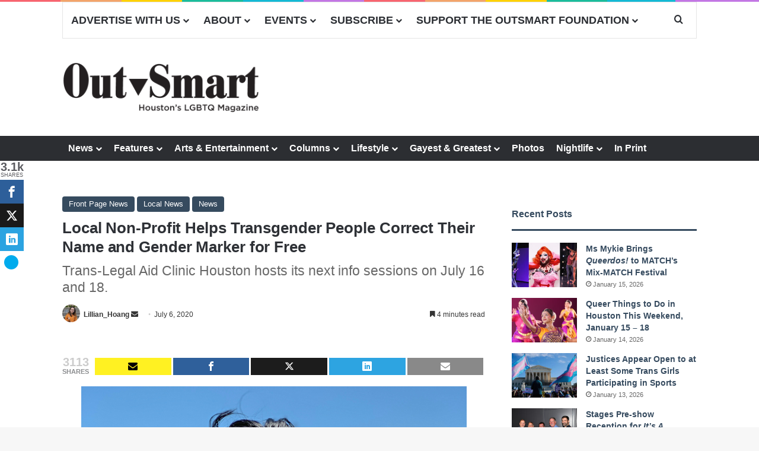

--- FILE ---
content_type: text/html; charset=UTF-8
request_url: https://www.outsmartmagazine.com/2020/07/local-non-profit-helps-transgender-people-correct-their-name-and-gender-marker-for-free/
body_size: 37782
content:
<!DOCTYPE html>
<html lang="en-US" class="" data-skin="light" xmlns:og="http://ogp.me/ns#" xmlns:fb="http://ogp.me/ns/fb#">
<head>
	<meta charset="UTF-8" />
	<link rel="profile" href="https://gmpg.org/xfn/11" />
	<title>Local Non-Profit Helps Transgender People Correct Their Name and Gender Marker for Free &#8211; OutSmart Magazine</title>

<meta http-equiv='x-dns-prefetch-control' content='on'>
<link rel='dns-prefetch' href='//cdnjs.cloudflare.com' />
<link rel='dns-prefetch' href='//ajax.googleapis.com' />
<link rel='dns-prefetch' href='//fonts.googleapis.com' />
<link rel='dns-prefetch' href='//fonts.gstatic.com' />
<link rel='dns-prefetch' href='//s.gravatar.com' />
<link rel='dns-prefetch' href='//www.google-analytics.com' />
<meta name='robots' content='max-image-preview:large' />
	<style>img:is([sizes="auto" i], [sizes^="auto," i]) { contain-intrinsic-size: 3000px 1500px }</style>
	
<!-- Open Graph Meta Tags generated by MashShare 4.0.46 - https://mashshare.net -->
<meta property="og:type" content="article" /> 
<meta property="og:title" content="Local Non-Profit Helps Transgender People Correct Their Name and Gender Marker for Free" />
<meta property="og:description" content="Trans-Legal Aid Clinic Houston hosts its next info sessions on July 16 and 18." />
<meta property="og:image" content="https://outsmartmag.s3.us-east-2.amazonaws.com/wp-content/uploads/2020/07/19153419/FEATURE_Untitled-1.jpg" />
<meta property="og:url" content="https://www.outsmartmagazine.com/2020/07/local-non-profit-helps-transgender-people-correct-their-name-and-gender-marker-for-free/" />
<meta property="og:site_name" content="OutSmart Magazine" />
<meta property="article:publisher" content="https://www.facebook.com/outsmartmagazine" />
<meta property="article:published_time" content="2020-07-06T22:49:35-05:00" />
<meta property="article:modified_time" content="2020-07-07T11:30:39-05:00" />
<meta property="og:updated_time" content="2020-07-07T11:30:39-05:00" />
<!-- Open Graph Meta Tags generated by MashShare 4.0.46 - https://www.mashshare.net -->
<!-- Twitter Card generated by MashShare 4.0.46 - https://www.mashshare.net -->
<meta name="twitter:card" content="summary_large_image">
<meta name="twitter:title" content="Local Non-Profit Helps Transgender People Correct Their Name and Gender Marker for Free">
<meta name="twitter:description" content="Trans-Legal Aid Clinic Houston hosts its next info sessions on July 16 and 18.">
<meta name="twitter:image" content="https://outsmartmag.s3.us-east-2.amazonaws.com/wp-content/uploads/2020/07/19153419/FEATURE_Untitled-1.jpg">
<meta name="twitter:site" content="@outsmarthouston">
<!-- Twitter Card generated by MashShare 4.0.46 - https://www.mashshare.net -->

<link rel='dns-prefetch' href='//flux.broadstreet.ai' />
<link rel='dns-prefetch' href='//cdn.broadstreetads.com' />
<link rel='dns-prefetch' href='//proxy.beyondwords.io' />
<link rel="alternate" type="application/rss+xml" title="OutSmart Magazine &raquo; Feed" href="https://www.outsmartmagazine.com/feed/" />
<link rel="alternate" type="application/rss+xml" title="OutSmart Magazine &raquo; Comments Feed" href="https://www.outsmartmagazine.com/comments/feed/" />
<link rel="alternate" type="text/calendar" title="OutSmart Magazine &raquo; iCal Feed" href="https://www.outsmartmagazine.com/events/?ical=1" />
		<script type="text/javascript">
			try {
				if( 'undefined' != typeof localStorage ){
					var tieSkin = localStorage.getItem('tie-skin');
				}

				
				var html = document.getElementsByTagName('html')[0].classList,
						htmlSkin = 'light';

				if( html.contains('dark-skin') ){
					htmlSkin = 'dark';
				}

				if( tieSkin != null && tieSkin != htmlSkin ){
					html.add('tie-skin-inverted');
					var tieSkinInverted = true;
				}

				if( tieSkin == 'dark' ){
					html.add('dark-skin');
				}
				else if( tieSkin == 'light' ){
					html.remove( 'dark-skin' );
				}
				
			} catch(e) { console.log( e ) }

		</script>
		
		<style type="text/css">
			:root{				
			--tie-preset-gradient-1: linear-gradient(135deg, rgba(6, 147, 227, 1) 0%, rgb(155, 81, 224) 100%);
			--tie-preset-gradient-2: linear-gradient(135deg, rgb(122, 220, 180) 0%, rgb(0, 208, 130) 100%);
			--tie-preset-gradient-3: linear-gradient(135deg, rgba(252, 185, 0, 1) 0%, rgba(255, 105, 0, 1) 100%);
			--tie-preset-gradient-4: linear-gradient(135deg, rgba(255, 105, 0, 1) 0%, rgb(207, 46, 46) 100%);
			--tie-preset-gradient-5: linear-gradient(135deg, rgb(238, 238, 238) 0%, rgb(169, 184, 195) 100%);
			--tie-preset-gradient-6: linear-gradient(135deg, rgb(74, 234, 220) 0%, rgb(151, 120, 209) 20%, rgb(207, 42, 186) 40%, rgb(238, 44, 130) 60%, rgb(251, 105, 98) 80%, rgb(254, 248, 76) 100%);
			--tie-preset-gradient-7: linear-gradient(135deg, rgb(255, 206, 236) 0%, rgb(152, 150, 240) 100%);
			--tie-preset-gradient-8: linear-gradient(135deg, rgb(254, 205, 165) 0%, rgb(254, 45, 45) 50%, rgb(107, 0, 62) 100%);
			--tie-preset-gradient-9: linear-gradient(135deg, rgb(255, 203, 112) 0%, rgb(199, 81, 192) 50%, rgb(65, 88, 208) 100%);
			--tie-preset-gradient-10: linear-gradient(135deg, rgb(255, 245, 203) 0%, rgb(182, 227, 212) 50%, rgb(51, 167, 181) 100%);
			--tie-preset-gradient-11: linear-gradient(135deg, rgb(202, 248, 128) 0%, rgb(113, 206, 126) 100%);
			--tie-preset-gradient-12: linear-gradient(135deg, rgb(2, 3, 129) 0%, rgb(40, 116, 252) 100%);
			--tie-preset-gradient-13: linear-gradient(135deg, #4D34FA, #ad34fa);
			--tie-preset-gradient-14: linear-gradient(135deg, #0057FF, #31B5FF);
			--tie-preset-gradient-15: linear-gradient(135deg, #FF007A, #FF81BD);
			--tie-preset-gradient-16: linear-gradient(135deg, #14111E, #4B4462);
			--tie-preset-gradient-17: linear-gradient(135deg, #F32758, #FFC581);

			
					--main-nav-background: #FFFFFF;
					--main-nav-secondry-background: rgba(0,0,0,0.03);
					--main-nav-primary-color: #0088ff;
					--main-nav-contrast-primary-color: #FFFFFF;
					--main-nav-text-color: #2c2f34;
					--main-nav-secondry-text-color: rgba(0,0,0,0.5);
					--main-nav-main-border-color: rgba(0,0,0,0.1);
					--main-nav-secondry-border-color: rgba(0,0,0,0.08);
				--tie-buttons-color: transparent;--tie-buttons-border-width: 1px;--tie-buttons-text: #e74c3c;--tie-buttons-border-color: #e74c3c;--tie-buttons-hover-color: #b51a0a;--tie-buttons-hover-text: #FFFFFF;
			}
		</style>
	<meta name="viewport" content="width=device-width, initial-scale=1.0" />		<!-- This site uses the Google Analytics by MonsterInsights plugin v9.11.1 - Using Analytics tracking - https://www.monsterinsights.com/ -->
							<script src="//www.googletagmanager.com/gtag/js?id=G-2D9TRNHWSR"  data-cfasync="false" data-wpfc-render="false" type="text/javascript" async></script>
			<script data-cfasync="false" data-wpfc-render="false" type="text/javascript">
				var mi_version = '9.11.1';
				var mi_track_user = true;
				var mi_no_track_reason = '';
								var MonsterInsightsDefaultLocations = {"page_location":"https:\/\/www.outsmartmagazine.com\/2020\/07\/local-non-profit-helps-transgender-people-correct-their-name-and-gender-marker-for-free\/"};
								MonsterInsightsDefaultLocations.page_location = window.location.href;
								if ( typeof MonsterInsightsPrivacyGuardFilter === 'function' ) {
					var MonsterInsightsLocations = (typeof MonsterInsightsExcludeQuery === 'object') ? MonsterInsightsPrivacyGuardFilter( MonsterInsightsExcludeQuery ) : MonsterInsightsPrivacyGuardFilter( MonsterInsightsDefaultLocations );
				} else {
					var MonsterInsightsLocations = (typeof MonsterInsightsExcludeQuery === 'object') ? MonsterInsightsExcludeQuery : MonsterInsightsDefaultLocations;
				}

								var disableStrs = [
										'ga-disable-G-2D9TRNHWSR',
									];

				/* Function to detect opted out users */
				function __gtagTrackerIsOptedOut() {
					for (var index = 0; index < disableStrs.length; index++) {
						if (document.cookie.indexOf(disableStrs[index] + '=true') > -1) {
							return true;
						}
					}

					return false;
				}

				/* Disable tracking if the opt-out cookie exists. */
				if (__gtagTrackerIsOptedOut()) {
					for (var index = 0; index < disableStrs.length; index++) {
						window[disableStrs[index]] = true;
					}
				}

				/* Opt-out function */
				function __gtagTrackerOptout() {
					for (var index = 0; index < disableStrs.length; index++) {
						document.cookie = disableStrs[index] + '=true; expires=Thu, 31 Dec 2099 23:59:59 UTC; path=/';
						window[disableStrs[index]] = true;
					}
				}

				if ('undefined' === typeof gaOptout) {
					function gaOptout() {
						__gtagTrackerOptout();
					}
				}
								window.dataLayer = window.dataLayer || [];

				window.MonsterInsightsDualTracker = {
					helpers: {},
					trackers: {},
				};
				if (mi_track_user) {
					function __gtagDataLayer() {
						dataLayer.push(arguments);
					}

					function __gtagTracker(type, name, parameters) {
						if (!parameters) {
							parameters = {};
						}

						if (parameters.send_to) {
							__gtagDataLayer.apply(null, arguments);
							return;
						}

						if (type === 'event') {
														parameters.send_to = monsterinsights_frontend.v4_id;
							var hookName = name;
							if (typeof parameters['event_category'] !== 'undefined') {
								hookName = parameters['event_category'] + ':' + name;
							}

							if (typeof MonsterInsightsDualTracker.trackers[hookName] !== 'undefined') {
								MonsterInsightsDualTracker.trackers[hookName](parameters);
							} else {
								__gtagDataLayer('event', name, parameters);
							}
							
						} else {
							__gtagDataLayer.apply(null, arguments);
						}
					}

					__gtagTracker('js', new Date());
					__gtagTracker('set', {
						'developer_id.dZGIzZG': true,
											});
					if ( MonsterInsightsLocations.page_location ) {
						__gtagTracker('set', MonsterInsightsLocations);
					}
										__gtagTracker('config', 'G-2D9TRNHWSR', {"forceSSL":"true"} );
										window.gtag = __gtagTracker;										(function () {
						/* https://developers.google.com/analytics/devguides/collection/analyticsjs/ */
						/* ga and __gaTracker compatibility shim. */
						var noopfn = function () {
							return null;
						};
						var newtracker = function () {
							return new Tracker();
						};
						var Tracker = function () {
							return null;
						};
						var p = Tracker.prototype;
						p.get = noopfn;
						p.set = noopfn;
						p.send = function () {
							var args = Array.prototype.slice.call(arguments);
							args.unshift('send');
							__gaTracker.apply(null, args);
						};
						var __gaTracker = function () {
							var len = arguments.length;
							if (len === 0) {
								return;
							}
							var f = arguments[len - 1];
							if (typeof f !== 'object' || f === null || typeof f.hitCallback !== 'function') {
								if ('send' === arguments[0]) {
									var hitConverted, hitObject = false, action;
									if ('event' === arguments[1]) {
										if ('undefined' !== typeof arguments[3]) {
											hitObject = {
												'eventAction': arguments[3],
												'eventCategory': arguments[2],
												'eventLabel': arguments[4],
												'value': arguments[5] ? arguments[5] : 1,
											}
										}
									}
									if ('pageview' === arguments[1]) {
										if ('undefined' !== typeof arguments[2]) {
											hitObject = {
												'eventAction': 'page_view',
												'page_path': arguments[2],
											}
										}
									}
									if (typeof arguments[2] === 'object') {
										hitObject = arguments[2];
									}
									if (typeof arguments[5] === 'object') {
										Object.assign(hitObject, arguments[5]);
									}
									if ('undefined' !== typeof arguments[1].hitType) {
										hitObject = arguments[1];
										if ('pageview' === hitObject.hitType) {
											hitObject.eventAction = 'page_view';
										}
									}
									if (hitObject) {
										action = 'timing' === arguments[1].hitType ? 'timing_complete' : hitObject.eventAction;
										hitConverted = mapArgs(hitObject);
										__gtagTracker('event', action, hitConverted);
									}
								}
								return;
							}

							function mapArgs(args) {
								var arg, hit = {};
								var gaMap = {
									'eventCategory': 'event_category',
									'eventAction': 'event_action',
									'eventLabel': 'event_label',
									'eventValue': 'event_value',
									'nonInteraction': 'non_interaction',
									'timingCategory': 'event_category',
									'timingVar': 'name',
									'timingValue': 'value',
									'timingLabel': 'event_label',
									'page': 'page_path',
									'location': 'page_location',
									'title': 'page_title',
									'referrer' : 'page_referrer',
								};
								for (arg in args) {
																		if (!(!args.hasOwnProperty(arg) || !gaMap.hasOwnProperty(arg))) {
										hit[gaMap[arg]] = args[arg];
									} else {
										hit[arg] = args[arg];
									}
								}
								return hit;
							}

							try {
								f.hitCallback();
							} catch (ex) {
							}
						};
						__gaTracker.create = newtracker;
						__gaTracker.getByName = newtracker;
						__gaTracker.getAll = function () {
							return [];
						};
						__gaTracker.remove = noopfn;
						__gaTracker.loaded = true;
						window['__gaTracker'] = __gaTracker;
					})();
									} else {
										console.log("");
					(function () {
						function __gtagTracker() {
							return null;
						}

						window['__gtagTracker'] = __gtagTracker;
						window['gtag'] = __gtagTracker;
					})();
									}
			</script>
							<!-- / Google Analytics by MonsterInsights -->
		<script type="text/javascript">
/* <![CDATA[ */
window._wpemojiSettings = {"baseUrl":"https:\/\/s.w.org\/images\/core\/emoji\/16.0.1\/72x72\/","ext":".png","svgUrl":"https:\/\/s.w.org\/images\/core\/emoji\/16.0.1\/svg\/","svgExt":".svg","source":{"concatemoji":"https:\/\/www.outsmartmagazine.com\/wp-includes\/js\/wp-emoji-release.min.js?ver=f3f33cc044e4c9a7f962fdfe93dfe777"}};
/*! This file is auto-generated */
!function(s,n){var o,i,e;function c(e){try{var t={supportTests:e,timestamp:(new Date).valueOf()};sessionStorage.setItem(o,JSON.stringify(t))}catch(e){}}function p(e,t,n){e.clearRect(0,0,e.canvas.width,e.canvas.height),e.fillText(t,0,0);var t=new Uint32Array(e.getImageData(0,0,e.canvas.width,e.canvas.height).data),a=(e.clearRect(0,0,e.canvas.width,e.canvas.height),e.fillText(n,0,0),new Uint32Array(e.getImageData(0,0,e.canvas.width,e.canvas.height).data));return t.every(function(e,t){return e===a[t]})}function u(e,t){e.clearRect(0,0,e.canvas.width,e.canvas.height),e.fillText(t,0,0);for(var n=e.getImageData(16,16,1,1),a=0;a<n.data.length;a++)if(0!==n.data[a])return!1;return!0}function f(e,t,n,a){switch(t){case"flag":return n(e,"\ud83c\udff3\ufe0f\u200d\u26a7\ufe0f","\ud83c\udff3\ufe0f\u200b\u26a7\ufe0f")?!1:!n(e,"\ud83c\udde8\ud83c\uddf6","\ud83c\udde8\u200b\ud83c\uddf6")&&!n(e,"\ud83c\udff4\udb40\udc67\udb40\udc62\udb40\udc65\udb40\udc6e\udb40\udc67\udb40\udc7f","\ud83c\udff4\u200b\udb40\udc67\u200b\udb40\udc62\u200b\udb40\udc65\u200b\udb40\udc6e\u200b\udb40\udc67\u200b\udb40\udc7f");case"emoji":return!a(e,"\ud83e\udedf")}return!1}function g(e,t,n,a){var r="undefined"!=typeof WorkerGlobalScope&&self instanceof WorkerGlobalScope?new OffscreenCanvas(300,150):s.createElement("canvas"),o=r.getContext("2d",{willReadFrequently:!0}),i=(o.textBaseline="top",o.font="600 32px Arial",{});return e.forEach(function(e){i[e]=t(o,e,n,a)}),i}function t(e){var t=s.createElement("script");t.src=e,t.defer=!0,s.head.appendChild(t)}"undefined"!=typeof Promise&&(o="wpEmojiSettingsSupports",i=["flag","emoji"],n.supports={everything:!0,everythingExceptFlag:!0},e=new Promise(function(e){s.addEventListener("DOMContentLoaded",e,{once:!0})}),new Promise(function(t){var n=function(){try{var e=JSON.parse(sessionStorage.getItem(o));if("object"==typeof e&&"number"==typeof e.timestamp&&(new Date).valueOf()<e.timestamp+604800&&"object"==typeof e.supportTests)return e.supportTests}catch(e){}return null}();if(!n){if("undefined"!=typeof Worker&&"undefined"!=typeof OffscreenCanvas&&"undefined"!=typeof URL&&URL.createObjectURL&&"undefined"!=typeof Blob)try{var e="postMessage("+g.toString()+"("+[JSON.stringify(i),f.toString(),p.toString(),u.toString()].join(",")+"));",a=new Blob([e],{type:"text/javascript"}),r=new Worker(URL.createObjectURL(a),{name:"wpTestEmojiSupports"});return void(r.onmessage=function(e){c(n=e.data),r.terminate(),t(n)})}catch(e){}c(n=g(i,f,p,u))}t(n)}).then(function(e){for(var t in e)n.supports[t]=e[t],n.supports.everything=n.supports.everything&&n.supports[t],"flag"!==t&&(n.supports.everythingExceptFlag=n.supports.everythingExceptFlag&&n.supports[t]);n.supports.everythingExceptFlag=n.supports.everythingExceptFlag&&!n.supports.flag,n.DOMReady=!1,n.readyCallback=function(){n.DOMReady=!0}}).then(function(){return e}).then(function(){var e;n.supports.everything||(n.readyCallback(),(e=n.source||{}).concatemoji?t(e.concatemoji):e.wpemoji&&e.twemoji&&(t(e.twemoji),t(e.wpemoji)))}))}((window,document),window._wpemojiSettings);
/* ]]> */
</script>
<link rel='stylesheet' id='mediaelement-css' href='https://www.outsmartmagazine.com/wp-includes/js/mediaelement/mediaelementplayer-legacy.min.css?ver=4.2.17' type='text/css' media='all' />
<link rel='stylesheet' id='wp-mediaelement-css' href='https://www.outsmartmagazine.com/wp-includes/js/mediaelement/wp-mediaelement.min.css?ver=f3f33cc044e4c9a7f962fdfe93dfe777' type='text/css' media='all' />
<link rel='stylesheet' id='socialGalleryPluginCSS-css' href='https://www.outsmartmagazine.com/wp-content/plugins/SocialGallery/css/socialGalleryPlugin.css?ver=f3f33cc044e4c9a7f962fdfe93dfe777' type='text/css' media='all' />
<link rel='stylesheet' id='tribe-events-pro-mini-calendar-block-styles-css' href='https://www.outsmartmagazine.com/wp-content/plugins/events-calendar-pro/build/css/tribe-events-pro-mini-calendar-block.css?ver=7.7.12' type='text/css' media='all' />
<link rel='stylesheet' id='sbi_styles-css' href='https://www.outsmartmagazine.com/wp-content/plugins/instagram-feed/css/sbi-styles.min.css?ver=6.10.0' type='text/css' media='all' />
<style id='wp-emoji-styles-inline-css' type='text/css'>

	img.wp-smiley, img.emoji {
		display: inline !important;
		border: none !important;
		box-shadow: none !important;
		height: 1em !important;
		width: 1em !important;
		margin: 0 0.07em !important;
		vertical-align: -0.1em !important;
		background: none !important;
		padding: 0 !important;
	}
</style>
<link rel='stylesheet' id='wp-call-btn-guten-blocks-style-css' href='https://www.outsmartmagazine.com/wp-content/plugins/wp-call-button/assets/block/build/index.css?ver=085f82fba130fc4cf3057de5e2dcc820' type='text/css' media='all' />
<style id='global-styles-inline-css' type='text/css'>
:root{--wp--preset--aspect-ratio--square: 1;--wp--preset--aspect-ratio--4-3: 4/3;--wp--preset--aspect-ratio--3-4: 3/4;--wp--preset--aspect-ratio--3-2: 3/2;--wp--preset--aspect-ratio--2-3: 2/3;--wp--preset--aspect-ratio--16-9: 16/9;--wp--preset--aspect-ratio--9-16: 9/16;--wp--preset--color--black: #000000;--wp--preset--color--cyan-bluish-gray: #abb8c3;--wp--preset--color--white: #ffffff;--wp--preset--color--pale-pink: #f78da7;--wp--preset--color--vivid-red: #cf2e2e;--wp--preset--color--luminous-vivid-orange: #ff6900;--wp--preset--color--luminous-vivid-amber: #fcb900;--wp--preset--color--light-green-cyan: #7bdcb5;--wp--preset--color--vivid-green-cyan: #00d084;--wp--preset--color--pale-cyan-blue: #8ed1fc;--wp--preset--color--vivid-cyan-blue: #0693e3;--wp--preset--color--vivid-purple: #9b51e0;--wp--preset--color--global-color: #34495e;--wp--preset--gradient--vivid-cyan-blue-to-vivid-purple: linear-gradient(135deg,rgba(6,147,227,1) 0%,rgb(155,81,224) 100%);--wp--preset--gradient--light-green-cyan-to-vivid-green-cyan: linear-gradient(135deg,rgb(122,220,180) 0%,rgb(0,208,130) 100%);--wp--preset--gradient--luminous-vivid-amber-to-luminous-vivid-orange: linear-gradient(135deg,rgba(252,185,0,1) 0%,rgba(255,105,0,1) 100%);--wp--preset--gradient--luminous-vivid-orange-to-vivid-red: linear-gradient(135deg,rgba(255,105,0,1) 0%,rgb(207,46,46) 100%);--wp--preset--gradient--very-light-gray-to-cyan-bluish-gray: linear-gradient(135deg,rgb(238,238,238) 0%,rgb(169,184,195) 100%);--wp--preset--gradient--cool-to-warm-spectrum: linear-gradient(135deg,rgb(74,234,220) 0%,rgb(151,120,209) 20%,rgb(207,42,186) 40%,rgb(238,44,130) 60%,rgb(251,105,98) 80%,rgb(254,248,76) 100%);--wp--preset--gradient--blush-light-purple: linear-gradient(135deg,rgb(255,206,236) 0%,rgb(152,150,240) 100%);--wp--preset--gradient--blush-bordeaux: linear-gradient(135deg,rgb(254,205,165) 0%,rgb(254,45,45) 50%,rgb(107,0,62) 100%);--wp--preset--gradient--luminous-dusk: linear-gradient(135deg,rgb(255,203,112) 0%,rgb(199,81,192) 50%,rgb(65,88,208) 100%);--wp--preset--gradient--pale-ocean: linear-gradient(135deg,rgb(255,245,203) 0%,rgb(182,227,212) 50%,rgb(51,167,181) 100%);--wp--preset--gradient--electric-grass: linear-gradient(135deg,rgb(202,248,128) 0%,rgb(113,206,126) 100%);--wp--preset--gradient--midnight: linear-gradient(135deg,rgb(2,3,129) 0%,rgb(40,116,252) 100%);--wp--preset--font-size--small: 13px;--wp--preset--font-size--medium: 20px;--wp--preset--font-size--large: 36px;--wp--preset--font-size--x-large: 42px;--wp--preset--spacing--20: 0.44rem;--wp--preset--spacing--30: 0.67rem;--wp--preset--spacing--40: 1rem;--wp--preset--spacing--50: 1.5rem;--wp--preset--spacing--60: 2.25rem;--wp--preset--spacing--70: 3.38rem;--wp--preset--spacing--80: 5.06rem;--wp--preset--shadow--natural: 6px 6px 9px rgba(0, 0, 0, 0.2);--wp--preset--shadow--deep: 12px 12px 50px rgba(0, 0, 0, 0.4);--wp--preset--shadow--sharp: 6px 6px 0px rgba(0, 0, 0, 0.2);--wp--preset--shadow--outlined: 6px 6px 0px -3px rgba(255, 255, 255, 1), 6px 6px rgba(0, 0, 0, 1);--wp--preset--shadow--crisp: 6px 6px 0px rgba(0, 0, 0, 1);}:where(.is-layout-flex){gap: 0.5em;}:where(.is-layout-grid){gap: 0.5em;}body .is-layout-flex{display: flex;}.is-layout-flex{flex-wrap: wrap;align-items: center;}.is-layout-flex > :is(*, div){margin: 0;}body .is-layout-grid{display: grid;}.is-layout-grid > :is(*, div){margin: 0;}:where(.wp-block-columns.is-layout-flex){gap: 2em;}:where(.wp-block-columns.is-layout-grid){gap: 2em;}:where(.wp-block-post-template.is-layout-flex){gap: 1.25em;}:where(.wp-block-post-template.is-layout-grid){gap: 1.25em;}.has-black-color{color: var(--wp--preset--color--black) !important;}.has-cyan-bluish-gray-color{color: var(--wp--preset--color--cyan-bluish-gray) !important;}.has-white-color{color: var(--wp--preset--color--white) !important;}.has-pale-pink-color{color: var(--wp--preset--color--pale-pink) !important;}.has-vivid-red-color{color: var(--wp--preset--color--vivid-red) !important;}.has-luminous-vivid-orange-color{color: var(--wp--preset--color--luminous-vivid-orange) !important;}.has-luminous-vivid-amber-color{color: var(--wp--preset--color--luminous-vivid-amber) !important;}.has-light-green-cyan-color{color: var(--wp--preset--color--light-green-cyan) !important;}.has-vivid-green-cyan-color{color: var(--wp--preset--color--vivid-green-cyan) !important;}.has-pale-cyan-blue-color{color: var(--wp--preset--color--pale-cyan-blue) !important;}.has-vivid-cyan-blue-color{color: var(--wp--preset--color--vivid-cyan-blue) !important;}.has-vivid-purple-color{color: var(--wp--preset--color--vivid-purple) !important;}.has-black-background-color{background-color: var(--wp--preset--color--black) !important;}.has-cyan-bluish-gray-background-color{background-color: var(--wp--preset--color--cyan-bluish-gray) !important;}.has-white-background-color{background-color: var(--wp--preset--color--white) !important;}.has-pale-pink-background-color{background-color: var(--wp--preset--color--pale-pink) !important;}.has-vivid-red-background-color{background-color: var(--wp--preset--color--vivid-red) !important;}.has-luminous-vivid-orange-background-color{background-color: var(--wp--preset--color--luminous-vivid-orange) !important;}.has-luminous-vivid-amber-background-color{background-color: var(--wp--preset--color--luminous-vivid-amber) !important;}.has-light-green-cyan-background-color{background-color: var(--wp--preset--color--light-green-cyan) !important;}.has-vivid-green-cyan-background-color{background-color: var(--wp--preset--color--vivid-green-cyan) !important;}.has-pale-cyan-blue-background-color{background-color: var(--wp--preset--color--pale-cyan-blue) !important;}.has-vivid-cyan-blue-background-color{background-color: var(--wp--preset--color--vivid-cyan-blue) !important;}.has-vivid-purple-background-color{background-color: var(--wp--preset--color--vivid-purple) !important;}.has-black-border-color{border-color: var(--wp--preset--color--black) !important;}.has-cyan-bluish-gray-border-color{border-color: var(--wp--preset--color--cyan-bluish-gray) !important;}.has-white-border-color{border-color: var(--wp--preset--color--white) !important;}.has-pale-pink-border-color{border-color: var(--wp--preset--color--pale-pink) !important;}.has-vivid-red-border-color{border-color: var(--wp--preset--color--vivid-red) !important;}.has-luminous-vivid-orange-border-color{border-color: var(--wp--preset--color--luminous-vivid-orange) !important;}.has-luminous-vivid-amber-border-color{border-color: var(--wp--preset--color--luminous-vivid-amber) !important;}.has-light-green-cyan-border-color{border-color: var(--wp--preset--color--light-green-cyan) !important;}.has-vivid-green-cyan-border-color{border-color: var(--wp--preset--color--vivid-green-cyan) !important;}.has-pale-cyan-blue-border-color{border-color: var(--wp--preset--color--pale-cyan-blue) !important;}.has-vivid-cyan-blue-border-color{border-color: var(--wp--preset--color--vivid-cyan-blue) !important;}.has-vivid-purple-border-color{border-color: var(--wp--preset--color--vivid-purple) !important;}.has-vivid-cyan-blue-to-vivid-purple-gradient-background{background: var(--wp--preset--gradient--vivid-cyan-blue-to-vivid-purple) !important;}.has-light-green-cyan-to-vivid-green-cyan-gradient-background{background: var(--wp--preset--gradient--light-green-cyan-to-vivid-green-cyan) !important;}.has-luminous-vivid-amber-to-luminous-vivid-orange-gradient-background{background: var(--wp--preset--gradient--luminous-vivid-amber-to-luminous-vivid-orange) !important;}.has-luminous-vivid-orange-to-vivid-red-gradient-background{background: var(--wp--preset--gradient--luminous-vivid-orange-to-vivid-red) !important;}.has-very-light-gray-to-cyan-bluish-gray-gradient-background{background: var(--wp--preset--gradient--very-light-gray-to-cyan-bluish-gray) !important;}.has-cool-to-warm-spectrum-gradient-background{background: var(--wp--preset--gradient--cool-to-warm-spectrum) !important;}.has-blush-light-purple-gradient-background{background: var(--wp--preset--gradient--blush-light-purple) !important;}.has-blush-bordeaux-gradient-background{background: var(--wp--preset--gradient--blush-bordeaux) !important;}.has-luminous-dusk-gradient-background{background: var(--wp--preset--gradient--luminous-dusk) !important;}.has-pale-ocean-gradient-background{background: var(--wp--preset--gradient--pale-ocean) !important;}.has-electric-grass-gradient-background{background: var(--wp--preset--gradient--electric-grass) !important;}.has-midnight-gradient-background{background: var(--wp--preset--gradient--midnight) !important;}.has-small-font-size{font-size: var(--wp--preset--font-size--small) !important;}.has-medium-font-size{font-size: var(--wp--preset--font-size--medium) !important;}.has-large-font-size{font-size: var(--wp--preset--font-size--large) !important;}.has-x-large-font-size{font-size: var(--wp--preset--font-size--x-large) !important;}
:where(.wp-block-post-template.is-layout-flex){gap: 1.25em;}:where(.wp-block-post-template.is-layout-grid){gap: 1.25em;}
:where(.wp-block-columns.is-layout-flex){gap: 2em;}:where(.wp-block-columns.is-layout-grid){gap: 2em;}
:root :where(.wp-block-pullquote){font-size: 1.5em;line-height: 1.6;}
</style>
<link rel='stylesheet' id='edsanimate-animo-css-css' href='https://www.outsmartmagazine.com/wp-content/plugins/animate-it/assets/css/animate-animo.css?ver=f3f33cc044e4c9a7f962fdfe93dfe777' type='text/css' media='all' />
<link rel='stylesheet' id='contact-form-7-css' href='https://www.outsmartmagazine.com/wp-content/plugins/contact-form-7/includes/css/styles.css?ver=6.1.4' type='text/css' media='all' />
<link rel='stylesheet' id='foobox-min-css' href='https://www.outsmartmagazine.com/wp-content/plugins/foobox-image-lightbox-premium/pro/css/foobox.min.css?ver=2.7.35' type='text/css' media='all' />
<link rel='stylesheet' id='wpa-css-css' href='https://www.outsmartmagazine.com/wp-content/plugins/honeypot/includes/css/wpa.css?ver=2.3.04' type='text/css' media='all' />
<link rel='stylesheet' id='perfect-pullquotes-styles-css' href='https://www.outsmartmagazine.com/wp-content/plugins/perfect-pullquotes/perfect-pullquotes.css?ver=1.7.5' type='text/css' media='all' />
<link rel='stylesheet' id='taqyeem-buttons-style-css' href='https://www.outsmartmagazine.com/wp-content/plugins/taqyeem-buttons/assets/style.css?ver=f3f33cc044e4c9a7f962fdfe93dfe777' type='text/css' media='all' />
<link rel='stylesheet' id='ultimate-social-share-buttons-style-css' href='https://www.outsmartmagazine.com/wp-content/plugins/ultimate-social-share-buttons/css/ssb-view.css?ver=1.0.0' type='text/css' media='all' />
<link rel='stylesheet' id='ppress-frontend-css' href='https://www.outsmartmagazine.com/wp-content/plugins/wp-user-avatar/assets/css/frontend.min.css?ver=4.16.8' type='text/css' media='all' />
<link rel='stylesheet' id='ppress-flatpickr-css' href='https://www.outsmartmagazine.com/wp-content/plugins/wp-user-avatar/assets/flatpickr/flatpickr.min.css?ver=4.16.8' type='text/css' media='all' />
<link rel='stylesheet' id='ppress-select2-css' href='https://www.outsmartmagazine.com/wp-content/plugins/wp-user-avatar/assets/select2/select2.min.css?ver=f3f33cc044e4c9a7f962fdfe93dfe777' type='text/css' media='all' />
<link rel='stylesheet' id='mashsb-styles-css' href='https://www.outsmartmagazine.com/wp-content/plugins/mashshare-plus/mashsharer/assets/css/mashsb.min.css?ver=4.0.46' type='text/css' media='all' />
<style id='mashsb-styles-inline-css' type='text/css'>
.mashsb-count {color:#cccccc;}[class^="mashicon-"] .text, [class*=" mashicon-"] .text{
    text-indent: -9999px !important;
    line-height: 0px;
    display: block;
    } 
    [class^="mashicon-"] .text:after, [class*=" mashicon-"] .text:after {
        content: "" !important;
        text-indent: 0;
        font-size:13px;
        display: block !important;
    }
    [class^="mashicon-"], [class*=" mashicon-"] {
        width:25%;
        text-align: center !important;
    }
    [class^="mashicon-"] .icon:before, [class*=" mashicon-"] .icon:before {
        float:none;
        margin-right: 0;
    }
    .mashsb-buttons a{
       margin-right: 3px;
       margin-bottom:3px;
       min-width: 0;
       width: 41px;
    }
    .onoffswitch, 
    .onoffswitch-inner:before, 
    .onoffswitch-inner:after 
    .onoffswitch2,
    .onoffswitch2-inner:before, 
    .onoffswitch2-inner:after  {
        margin-right: 0px;
        width: 41px;
        line-height: 41px;
    }
</style>
<link rel='stylesheet' id='mashnet-styles-css' href='https://www.outsmartmagazine.com/wp-content/plugins/mashshare-plus/assets/css/mashnet.min.css?ver=4.0.46' type='text/css' media='all' />
<link rel='stylesheet' id='mashresp-styles-css' href='https://www.outsmartmagazine.com/wp-content/plugins/mashshare-plus/assets/css/mashresp.min.css?ver=4.0.46' type='text/css' media='all' />
<style id='mashresp-styles-inline-css' type='text/css'>

			@media only screen and (max-width: 568px){
				.mashsb-buttons a {
					width: 41px;
				}
			}
			@media only screen and (max-width: 568px){
				[class^="mashicon-"] .text, [class*=" mashicon-"] .text {
					display: none;
				}
			}
</style>
<link rel='stylesheet' id='mashfs-css' href='https://www.outsmartmagazine.com/wp-content/plugins/mashshare-plus/assets/css/mashfs.min.css?ver=4.0.46' type='text/css' media='all' />
<link rel='stylesheet' id='heateor_sss_frontend_css-css' href='https://www.outsmartmagazine.com/wp-content/plugins/sassy-social-share/public/css/sassy-social-share-public.css?ver=3.3.79' type='text/css' media='all' />
<style id='heateor_sss_frontend_css-inline-css' type='text/css'>
.heateor_sss_button_instagram span.heateor_sss_svg,a.heateor_sss_instagram span.heateor_sss_svg{background:radial-gradient(circle at 30% 107%,#fdf497 0,#fdf497 5%,#fd5949 45%,#d6249f 60%,#285aeb 90%)}.heateor_sss_horizontal_sharing .heateor_sss_svg,.heateor_sss_standard_follow_icons_container .heateor_sss_svg{color:#fff;border-width:0px;border-style:solid;border-color:transparent}.heateor_sss_horizontal_sharing .heateorSssTCBackground{color:#666}.heateor_sss_horizontal_sharing span.heateor_sss_svg:hover,.heateor_sss_standard_follow_icons_container span.heateor_sss_svg:hover{border-color:transparent;}.heateor_sss_vertical_sharing span.heateor_sss_svg,.heateor_sss_floating_follow_icons_container span.heateor_sss_svg{color:#fff;border-width:0px;border-style:solid;border-color:transparent;}.heateor_sss_vertical_sharing .heateorSssTCBackground{color:#666;}.heateor_sss_vertical_sharing span.heateor_sss_svg:hover,.heateor_sss_floating_follow_icons_container span.heateor_sss_svg:hover{border-color:transparent;}div.heateor_sss_vertical_sharing svg{width:50%;margin:auto;}div.heateor_sss_vertical_sharing .heateor_sss_square_count{float:left;width:50%;line-height:43px;}@media screen and (max-width:783px) {.heateor_sss_vertical_sharing{display:none!important}}
</style>
<link rel='stylesheet' id='tie-css-base-css' href='https://www.outsmartmagazine.com/wp-content/themes/jannah/assets/css/base.min.css?ver=7.6.4' type='text/css' media='all' />
<link rel='stylesheet' id='tie-css-styles-css' href='https://www.outsmartmagazine.com/wp-content/themes/jannah/assets/css/style.min.css?ver=7.6.4' type='text/css' media='all' />
<link rel='stylesheet' id='tie-css-widgets-css' href='https://www.outsmartmagazine.com/wp-content/themes/jannah/assets/css/widgets.min.css?ver=7.6.4' type='text/css' media='all' />
<link rel='stylesheet' id='tie-css-helpers-css' href='https://www.outsmartmagazine.com/wp-content/themes/jannah/assets/css/helpers.min.css?ver=7.6.4' type='text/css' media='all' />
<link rel='stylesheet' id='tie-fontawesome5-css' href='https://www.outsmartmagazine.com/wp-content/themes/jannah/assets/css/fontawesome.css?ver=7.6.4' type='text/css' media='all' />
<link rel='stylesheet' id='tie-css-shortcodes-css' href='https://www.outsmartmagazine.com/wp-content/themes/jannah/assets/css/plugins/shortcodes.min.css?ver=7.6.4' type='text/css' media='all' />
<link rel='stylesheet' id='tie-css-single-css' href='https://www.outsmartmagazine.com/wp-content/themes/jannah/assets/css/single.min.css?ver=7.6.4' type='text/css' media='all' />
<link rel='stylesheet' id='tie-css-print-css' href='https://www.outsmartmagazine.com/wp-content/themes/jannah/assets/css/print.css?ver=7.6.4' type='text/css' media='print' />
<link rel='stylesheet' id='photonic-css' href='https://www.outsmartmagazine.com/wp-content/plugins/photonic/include/css/front-end/core/photonic.min.css?ver=20260101-74544' type='text/css' media='all' />
<style id='photonic-inline-css' type='text/css'>
/* Retrieved from saved CSS */
.photonic-panel { background:  rgb(17,17,17)  !important;

	border-top: none;
	border-right: none;
	border-bottom: none;
	border-left: none;
 }
.photonic-random-layout .photonic-thumb { padding: 2px}
.photonic-masonry-layout .photonic-thumb, .photonic-masonry-horizontal-layout .photonic-thumb { padding: 2px}
.photonic-mosaic-layout .photonic-thumb { padding: 2px}

</style>
<link rel='stylesheet' id='taqyeem-styles-css' href='https://www.outsmartmagazine.com/wp-content/themes/jannah/assets/css/plugins/taqyeem.min.css?ver=7.6.4' type='text/css' media='all' />
<link rel='stylesheet' id='foobox-fotomoto-css' href='https://www.outsmartmagazine.com/wp-content/plugins/foobox-image-lightbox-premium/pro/css/foobox-fotomoto.css?ver=f3f33cc044e4c9a7f962fdfe93dfe777' type='text/css' media='all' />
<style id='foobox-fotomoto-inline-css' type='text/css'>
body{font-size: 16px;font-weight: 400;line-height: 1.25;}#logo.text-logo .logo-text{font-size: 20px;font-weight: 600;letter-spacing: -0.2px;line-height: 1.25;}#top-nav .top-menu > ul > li > a{font-size: 16px;font-weight: 600;}#top-nav .top-menu > ul ul li a{font-size: 16px;font-weight: 700;}#main-nav .main-menu > ul > li > a{font-size: 18px;font-weight: 700;text-transform: uppercase;}#main-nav .main-menu > ul ul li a{font-size: 16px;font-weight: 700;}#breadcrumb{font-weight: 400;}.entry-header h1.entry-title{font-size: 26px;font-weight: 700;letter-spacing: -0.1px;line-height: 1.25;}.entry-header .entry-sub-title{font-size: 23px;font-weight: 500;line-height: 1.25;}#the-post .entry-content,#the-post .entry-content p{font-size: 20px;font-weight: 400;line-height: 1.5;}#tie-wrapper .mag-box-title h3{font-size: 19px;font-weight: 700;letter-spacing: -0.1px;line-height: 1.25;text-transform: uppercase;}@media (min-width: 768px){.section-title.section-title-default,.section-title-centered{font-size: 18px;font-weight: 700;line-height: 1.25;}}@media (min-width: 768px){.section-title-big{font-size: 17px;font-weight: 700;line-height: 1.25;}}#footer .widget-title .the-subtitle{font-size: 16px;line-height: 1.25;}.entry h1{font-size: 26px;font-weight: 700;line-height: 1.25;}#tie-wrapper .widget-title .the-subtitle,#tie-wrapper #comments-title,#tie-wrapper .comment-reply-title,#tie-wrapper .woocommerce-tabs .panel h2,#tie-wrapper .related.products h2,#tie-wrapper #bbpress-forums #new-post > fieldset.bbp-form > legend,#tie-wrapper .entry-content .review-box-header{font-size: 16px;font-weight: 700;line-height: 1.25;}#tie-wrapper .media-page-layout .thumb-title,#tie-wrapper .mag-box.full-width-img-news-box .posts-items>li .post-title,#tie-wrapper .miscellaneous-box .posts-items>li:first-child .post-title,#tie-wrapper .big-thumb-left-box .posts-items li:first-child .post-title{font-size: 20px;font-weight: 600;line-height: 1.25;}#tie-wrapper .mag-box.wide-post-box .posts-items>li:nth-child(n) .post-title,#tie-wrapper .mag-box.big-post-left-box li:first-child .post-title,#tie-wrapper .mag-box.big-post-top-box li:first-child .post-title,#tie-wrapper .mag-box.half-box li:first-child .post-title,#tie-wrapper .mag-box.big-posts-box .posts-items>li:nth-child(n) .post-title,#tie-wrapper .mag-box.mini-posts-box .posts-items>li:nth-child(n) .post-title,#tie-wrapper .mag-box.latest-poroducts-box .products .product h2{font-size: 20px;font-weight: 600;line-height: 1.25;}#tie-wrapper .mag-box.big-post-left-box li:not(:first-child) .post-title,#tie-wrapper .mag-box.big-post-top-box li:not(:first-child) .post-title,#tie-wrapper .mag-box.half-box li:not(:first-child) .post-title,#tie-wrapper .mag-box.big-thumb-left-box li:not(:first-child) .post-title,#tie-wrapper .mag-box.scrolling-box .slide .post-title,#tie-wrapper .mag-box.miscellaneous-box li:not(:first-child) .post-title{font-size: 16px;font-weight: 500;line-height: 1.25;}@media (min-width: 992px){.full-width .fullwidth-slider-wrapper .thumb-overlay .thumb-content .thumb-title,.full-width .wide-next-prev-slider-wrapper .thumb-overlay .thumb-content .thumb-title,.full-width .wide-slider-with-navfor-wrapper .thumb-overlay .thumb-content .thumb-title,.full-width .boxed-slider-wrapper .thumb-overlay .thumb-title{font-size: 18px;}}@media (min-width: 992px){.has-sidebar .fullwidth-slider-wrapper .thumb-overlay .thumb-content .thumb-title,.has-sidebar .wide-next-prev-slider-wrapper .thumb-overlay .thumb-content .thumb-title,.has-sidebar .wide-slider-with-navfor-wrapper .thumb-overlay .thumb-content .thumb-title,.has-sidebar .boxed-slider-wrapper .thumb-overlay .thumb-title{font-size: 20px;font-weight: 700;line-height: 1.25;}}@media (min-width: 768px){#tie-wrapper .main-slider.tie-slider-10 .slide .grid-item:nth-child(1) .thumb-title,#tie-wrapper .main-slider.tie-slider-17 .slide .grid-item:nth-child(1) .thumb-title,#tie-wrapper .main-slider.tie-slider-14 .slide .grid-item:nth-child(1) .thumb-title,#tie-wrapper .main-slider.tie-slider-13 .slide .grid-item:nth-child(1) .thumb-title,#tie-wrapper .main-slider.tie-slider-16 .slide .grid-item:nth-child(1) .thumb-title,#tie-wrapper .main-slider.tie-slider-9 .thumb-overlay .thumb-title,#tie-wrapper .wide-slider-three-slids-wrapper .thumb-title{font-size: 20px;font-weight: 700;line-height: 1.25;}}@media (min-width: 768px){#tie-wrapper .boxed-slider-three-slides-wrapper .slide .thumb-title,#tie-wrapper .tie-slider-10 .slide .grid-item:nth-child(n+2) .thumb-title,#tie-wrapper .tie-slider-17 .slide .grid-item:nth-child(n+2) .thumb-title,#tie-wrapper .tie-slider-14 .slide .grid-item:nth-child(n+2) .thumb-title,#tie-wrapper .tie-slider-13 .slide .grid-item:nth-child(n+2) .thumb-title,#tie-wrapper .tie-slider-16 .slide .grid-item:nth-child(n+2) .thumb-title,#tie-wrapper .tie-slider-12 .grid-item:nth-child(n) .thumb-overlay .thumb-title,#tie-wrapper .main-slider.tie-slider-11 .thumb-overlay .thumb-title,#tie-wrapper .tie-slider-15 .thumb-overlay .thumb-title,#tie-wrapper .tie-slider-7 .slide .thumb-title{font-size: 18px;line-height: 1.25;}}:root:root{--brand-color: #34495e;--dark-brand-color: #02172c;--bright-color: #FFFFFF;--base-color: #2c2f34;}#reading-position-indicator{box-shadow: 0 0 10px rgba( 52,73,94,0.7);}:root:root{--brand-color: #34495e;--dark-brand-color: #02172c;--bright-color: #FFFFFF;--base-color: #2c2f34;}#reading-position-indicator{box-shadow: 0 0 10px rgba( 52,73,94,0.7);}.main-slider .slide-bg,.main-slider .slide{background-position: center top;}a,body .entry a,.dark-skin body .entry a,.comment-list .comment-content a{color: #34495e;}.more-link,.button,[type='submit'],.generic-button a,.generic-button button{background: transparent;}#header-notification-bar{background: var( --tie-preset-gradient-13 );}#the-post .entry-content a:not(.shortc-button){color: #1e8fdb !important;}#the-post .entry-content a:not(.shortc-button):hover{color: #9b59b6 !important;}.tie-cat-7730,.tie-cat-item-7730 > span{background-color:#e67e22 !important;color:#FFFFFF !important;}.tie-cat-7730:after{border-top-color:#e67e22 !important;}.tie-cat-7730:hover{background-color:#c86004 !important;}.tie-cat-7730:hover:after{border-top-color:#c86004 !important;}.tie-cat-7731,.tie-cat-item-7731 > span{background-color:#2ecc71 !important;color:#FFFFFF !important;}.tie-cat-7731:after{border-top-color:#2ecc71 !important;}.tie-cat-7731:hover{background-color:#10ae53 !important;}.tie-cat-7731:hover:after{border-top-color:#10ae53 !important;}.tie-cat-7732,.tie-cat-item-7732 > span{background-color:#9b59b6 !important;color:#FFFFFF !important;}.tie-cat-7732:after{border-top-color:#9b59b6 !important;}.tie-cat-7732:hover{background-color:#7d3b98 !important;}.tie-cat-7732:hover:after{border-top-color:#7d3b98 !important;}.tie-cat-7733,.tie-cat-item-7733 > span{background-color:#34495e !important;color:#FFFFFF !important;}.tie-cat-7733:after{border-top-color:#34495e !important;}.tie-cat-7733:hover{background-color:#162b40 !important;}.tie-cat-7733:hover:after{border-top-color:#162b40 !important;}.tie-cat-7734,.tie-cat-item-7734 > span{background-color:#795548 !important;color:#FFFFFF !important;}.tie-cat-7734:after{border-top-color:#795548 !important;}.tie-cat-7734:hover{background-color:#5b372a !important;}.tie-cat-7734:hover:after{border-top-color:#5b372a !important;}.tie-cat-7735,.tie-cat-item-7735 > span{background-color:#4CAF50 !important;color:#FFFFFF !important;}.tie-cat-7735:after{border-top-color:#4CAF50 !important;}.tie-cat-7735:hover{background-color:#2e9132 !important;}.tie-cat-7735:hover:after{border-top-color:#2e9132 !important;}@media (min-width: 1200px){.container{width: auto;}}.boxed-layout #tie-wrapper,.boxed-layout .fixed-nav{max-width: 1130px;}@media (min-width: 1100px){.container,.wide-next-prev-slider-wrapper .slider-main-container{max-width: 1100px;}}.side-aside #mobile-menu li a,.side-aside #mobile-menu .mobile-arrows,.side-aside #mobile-search .search-field{color: #3498db;}#mobile-search .search-field::-moz-placeholder {color: #3498db;}#mobile-search .search-field:-moz-placeholder {color: #3498db;}#mobile-search .search-field:-ms-input-placeholder {color: #3498db;}#mobile-search .search-field::-webkit-input-placeholder {color: #3498db;}@media (max-width: 991px){.tie-btn-close span{color: #3498db;}}@media (max-width: 991px){#theme-header.has-normal-width-logo #logo img {width:400px !important;max-width:100% !important;height: auto !important;max-height: 200px !important;}}.tie-insta-header {margin-bottom: 15px;}.tie-insta-avatar a {width: 70px;height: 70px;display: block;position: relative;float: left;margin-right: 15px;margin-bottom: 15px;}.tie-insta-avatar a:before {content: "";position: absolute;width: calc(100% + 6px);height: calc(100% + 6px);left: -3px;top: -3px;border-radius: 50%;background: #d6249f;background: radial-gradient(circle at 30% 107%,#fdf497 0%,#fdf497 5%,#fd5949 45%,#d6249f 60%,#285AEB 90%);}.tie-insta-avatar a:after {position: absolute;content: "";width: calc(100% + 3px);height: calc(100% + 3px);left: -2px;top: -2px;border-radius: 50%;background: #fff;}.dark-skin .tie-insta-avatar a:after {background: #27292d;}.tie-insta-avatar img {border-radius: 50%;position: relative;z-index: 2;transition: all 0.25s;}.tie-insta-avatar img:hover {box-shadow: 0px 0px 15px 0 #6b54c6;}.tie-insta-info {font-size: 1.3em;font-weight: bold;margin-bottom: 5px;}.magazineBlock { float: left; width: 100%; clear: both; display: flex; flex-wrap: wrap;}.magazineH { margin-bottom: 60px;}#the-post .entry-content .magazineH p { font-weight: bold;}#top-nav a:not(.button):not(:hover) { color: #fff!important;}.sidebar-right .sidebar .theiaStickySidebar .widget_adbutler,.sidebar-right .sidebar .theiaStickySidebar .textwidget { text-align: center;}.widget-single-post-item .post-widget-thumbnail img.wp-post-image{display: block!important;}
</style>
<script type="text/javascript" src="https://www.outsmartmagazine.com/wp-includes/js/jquery/jquery.min.js?ver=3.7.1" id="jquery-core-js"></script>
<script type="text/javascript" src="https://www.outsmartmagazine.com/wp-includes/js/jquery/jquery-migrate.min.js?ver=3.4.1" id="jquery-migrate-js"></script>
<script type="text/javascript" id="socialGalleryPluginEpic-js-extra">
/* <![CDATA[ */
var EpicAjax = {"ajaxurl":"https:\/\/www.outsmartmagazine.com\/wp-admin\/admin-ajax.php"};
/* ]]> */
</script>
<script type="text/javascript" src="https://www.outsmartmagazine.com/wp-content/plugins/SocialGallery/js/socialGalleryEpic.js?ver=f3f33cc044e4c9a7f962fdfe93dfe777" id="socialGalleryPluginEpic-js"></script>
<script type="text/javascript" src="https://www.outsmartmagazine.com/wp-content/plugins/SocialGallery/js/jgestures.min.js?ver=f3f33cc044e4c9a7f962fdfe93dfe777" id="sgp-gestures-js"></script>
<script type="text/javascript" src="https://www.outsmartmagazine.com/wp-content/plugins/google-analytics-premium/assets/js/frontend-gtag.min.js?ver=9.11.1" id="monsterinsights-frontend-script-js" async="async" data-wp-strategy="async"></script>
<script data-cfasync="false" data-wpfc-render="false" type="text/javascript" id='monsterinsights-frontend-script-js-extra'>/* <![CDATA[ */
var monsterinsights_frontend = {"js_events_tracking":"true","download_extensions":"doc,pdf,ppt,zip,xls,docx,pptx,xlsx","inbound_paths":"[]","home_url":"https:\/\/www.outsmartmagazine.com","hash_tracking":"false","v4_id":"G-2D9TRNHWSR"};/* ]]> */
</script>
<script type="text/javascript" src="//flux.broadstreet.ai/emit/6506.js?ver=1.0.0" id="broadstreet-analytics-js" async="async" data-wp-strategy="async"></script>
<script async data-cfasync='false' type="text/javascript" src="//cdn.broadstreetads.com/init-2.min.js?v=1.52.4&amp;ver=f3f33cc044e4c9a7f962fdfe93dfe777" id="broadstreet-init-js"></script>
<script type="text/javascript" src="https://www.outsmartmagazine.com/wp-content/plugins/wp-user-avatar/assets/flatpickr/flatpickr.min.js?ver=4.16.8" id="ppress-flatpickr-js"></script>
<script type="text/javascript" src="https://www.outsmartmagazine.com/wp-content/plugins/wp-user-avatar/assets/select2/select2.min.js?ver=4.16.8" id="ppress-select2-js"></script>
<script type="text/javascript" id="mashsb-js-extra">
/* <![CDATA[ */
var mashsb = {"shares":"3113","round_shares":"","animate_shares":"0","dynamic_buttons":"0","share_url":"https:\/\/www.outsmartmagazine.com\/2020\/07\/local-non-profit-helps-transgender-people-correct-their-name-and-gender-marker-for-free\/","title":"Local+Non-Profit+Helps+Transgender+People+Correct+Their+Name+and+Gender+Marker+for+Free","image":"https:\/\/outsmartmag.s3.us-east-2.amazonaws.com\/wp-content\/uploads\/2020\/07\/19153419\/FEATURE_Untitled-1.jpg","desc":"Trans-Legal Aid Clinic Houston hosts its next info sessions on July 16 and 18.","hashtag":"@outsmarthouston","subscribe":"link","subscribe_url":"http:\/\/www.outsmartmagazine.com\/subscribe-to-outsmarts-e-newsletters\/","activestatus":"1","singular":"1","twitter_popup":"1","refresh":"0","nonce":"c6c9b7fa77","postid":"113895","servertime":"1768528918","ajaxurl":"https:\/\/www.outsmartmagazine.com\/wp-admin\/admin-ajax.php"};
/* ]]> */
</script>
<script type="text/javascript" src="https://www.outsmartmagazine.com/wp-content/plugins/mashshare-plus/mashsharer/assets/js/mashsb.min.js?ver=4.0.46" id="mashsb-js"></script>
<script type="text/javascript" id="mashnet-js-extra">
/* <![CDATA[ */
var mashnet = {"body":"Here's a story I think you will enjoy. Check out this article: ","subject":"Check out OutSmart Magazine's story","pinterest_select":"0","pinterest_image":"https:\/\/outsmartmag.s3.us-east-2.amazonaws.com\/wp-content\/uploads\/2020\/07\/19153419\/FEATURE_Untitled-1.jpg","pinterest_desc":"Trans-Legal Aid Clinic Houston hosts its next info sessions on July 16 and 18."};
/* ]]> */
</script>
<script type="text/javascript" src="https://www.outsmartmagazine.com/wp-content/plugins/mashshare-plus/assets/js/mashnet.min.js?ver=4.0.46" id="mashnet-js"></script>
<script type="text/javascript" id="mashfs-js-extra">
/* <![CDATA[ */
var mashfs = {"mobile_width":"460"};
/* ]]> */
</script>
<script type="text/javascript" src="https://www.outsmartmagazine.com/wp-content/plugins/mashshare-plus/assets/js/mashfs.min.js?ver=4.0.46" id="mashfs-js"></script>
<script type="text/javascript" id="foobox-min-js-before">
/* <![CDATA[ */
/* Run FooBox (v2.7.35) */
var FOOBOX = window.FOOBOX = {
	ready: true,
	disableOthers: false,
	customOptions: {  },
	o: {wordpress: { enabled: true }, rel: 'foobox', pan: { enabled: true, showOverview: true, position: "fbx-top-right" }, deeplinking : { enabled: true, prefix: "foobox" }, effect: 'fbx-effect-12', captions: { dataTitle: ["captionTitle","title"], dataDesc: ["captionDesc","description"] }, excludes:'.fbx-link,.nofoobox,.nolightbox,a[href*="pinterest.com/pin/create/button/"],.jig-customLink', affiliate : { enabled: false }, slideshow: { enabled:true}, social: {"enabled":true,"position":"fbx-top","mailto":true,"excludes":[],"nonce":"e9703d44f4","networks":["facebook","twitter","linkedin"]}, preload:true, modalClass: "fbx-arrows-7 fbx-spinner-2", videos: { showCaptions:true }, html: { showCaptions:true }, iframe: { showCaptions:true }},
	selectors: [
		".ngg-galleryoverview, .ngg-widget, .nextgen_pro_blog_gallery, .nextgen_pro_thumbnail_grid, [id^='ngg-gallery-'], .ngg-pro-mosaic-container", ".gallery", ".wp-block-gallery", ".jigFooBoxConnect", ".foogallery-container.foogallery-lightbox-foobox", ".foogallery-container.foogallery-lightbox-foobox-free", ".foobox, [target=\"foobox\"]", ".wp-block-image", "a:has(img[class*=wp-image-])", ".envira-lightbox-theme-foobox"
	],
	pre: function( $ ){
		// Custom JavaScript (Pre)
		
	},
	post: function( $ ){
		// Custom JavaScript (Post)
		

				/* FooBox Fotomoto code */
				if (!FOOBOX.fotomoto){
					FOOBOX.fotomoto = {
						beforeLoad: function(e){
							e.fb.modal.find('.FotomotoToolbarClass').remove();
						},
						afterLoad: function(e){
							var item = e.fb.item,
								container = e.fb.modal.find('.fbx-item-current');
							if (window.FOOBOX_FOTOMOTO){
								FOOBOX_FOTOMOTO.show(item, container);
							}
						},
						init: function(){
							jQuery('.fbx-instance').off('foobox.beforeLoad', FOOBOX.fotomoto.beforeLoad)
								.on('foobox.beforeLoad', FOOBOX.fotomoto.beforeLoad);

							jQuery('.fbx-instance').off('foobox.afterLoad', FOOBOX.fotomoto.afterLoad)
								.on('foobox.afterLoad', FOOBOX.fotomoto.afterLoad);
						}
					}
				}
				FOOBOX.fotomoto.init();
			
/* FooBox Google Analytics code */
if (!FOOBOX.ga){
	FOOBOX.ga = {
		init: function(){
			var listeners = {
				"foobox.afterLoad": FOOBOX.ga.afterLoad,"foobox.socialClicked": FOOBOX.ga.socialClicked
			};
			$(".fbx-instance").off(listeners).on(listeners);
		},
		afterLoad: function(e){
			var trackUrl = e.fb.item.url.replace('https://www.outsmartmagazine.com', '');
			if (typeof ga != 'undefined') {
				ga('send', 'pageview', location.pathname + location.search  + location.hash);
				ga('send', 'event', 'Images', 'View', e.fb.item.url);
			} else if (typeof _gaq != 'undefined') {
				_gaq.push(['_trackPageview', location.pathname + location.search  + location.hash]);
				_gaq.push(['_trackEvent', 'Images', 'View', e.fb.item.url]);
			}
		},
		socialClicked: function(e){
			if (typeof ga != 'undefined') {
				ga('send', 'event', 'Social Share', e.fb.network, e.fb.item.url);
			} else if (typeof _gaq != 'undefined') {
				_gaq.push(['_trackEvent', 'Social Share', e.fb.network, e.fb.item.url]);
			}
		}
	};
}
FOOBOX.ga.init();		

		// Custom Captions Code
		
	},
	custom: function( $ ){
		// Custom Extra JS
		
	jQuery(document).bind("refreshed", function() {
		FOOBOX.init();
	});

	}
};
/* ]]> */
</script>
<script type="text/javascript" src="https://www.outsmartmagazine.com/wp-content/plugins/foobox-image-lightbox-premium/pro/js/foobox.min.js?ver=2.7.35" id="foobox-min-js"></script>
<script type="text/javascript" src="https://www.outsmartmagazine.com/wp-content/plugins/foobox-image-lightbox-premium/pro/js/foobox-fotomoto.js?ver=f3f33cc044e4c9a7f962fdfe93dfe777" id="foobox-fotomoto-js"></script>
<link rel="https://api.w.org/" href="https://www.outsmartmagazine.com/wp-json/" /><link rel="alternate" title="JSON" type="application/json" href="https://www.outsmartmagazine.com/wp-json/wp/v2/posts/113895" /><link rel="EditURI" type="application/rsd+xml" title="RSD" href="https://www.outsmartmagazine.com/xmlrpc.php?rsd" />
<link rel="canonical" href="https://www.outsmartmagazine.com/2020/07/local-non-profit-helps-transgender-people-correct-their-name-and-gender-marker-for-free/" />
<link rel='shortlink' href='https://www.outsmartmagazine.com/?p=113895' />
<link rel="alternate" title="oEmbed (JSON)" type="application/json+oembed" href="https://www.outsmartmagazine.com/wp-json/oembed/1.0/embed?url=https%3A%2F%2Fwww.outsmartmagazine.com%2F2020%2F07%2Flocal-non-profit-helps-transgender-people-correct-their-name-and-gender-marker-for-free%2F" />
<link rel="alternate" title="oEmbed (XML)" type="text/xml+oembed" href="https://www.outsmartmagazine.com/wp-json/oembed/1.0/embed?url=https%3A%2F%2Fwww.outsmartmagazine.com%2F2020%2F07%2Flocal-non-profit-helps-transgender-people-correct-their-name-and-gender-marker-for-free%2F&#038;format=xml" />
<script type="text/javascript" src="https://platform.twitter.com/widgets.js"></script><div id="fb-root"></div><script>(function(d, s, id) { var js, fjs = d.getElementsByTagName(s)[0]; if (d.getElementById(id)) return; js = d.createElement(s); js.id = id; js.src = "//connect.facebook.net/en_GB/all.js#xfbml=1&appId=689730031205475"; fjs.parentNode.insertBefore(js, fjs); }(document, 'script', 'facebook-jssdk'));</script><script type="text/javascript">var sgp_config = {"sgp_FBS":"1","sgp_JiG":"","sgp_Faces": "","sgp_selT": "11","sgp_sel": "http://www.outsmartmagazine.com/category/sgallery","sgp_bT": "OutSmart Magazine","sgp_bL": "Houston&#039;s Premier LGBTQ+ Media Source Since 1994","sgp_bU": "https://www.outsmartmagazine.com","sgp_bg": "000000","sgp_bgo": "0.8","sgp_bb": "1","sgp_bbt": "2","sgp_hb": "1","sgp_hbt": "1","sgp_ch": "","sgp_hbi": "http://www.outsmartmagazine.com/wp-content/uploads/2018/05/OSLogo.2.50.jpg","sgp_desc": "1","sgp_tw": "1","sgp_fb": "1","sgp_fbf": "1","sgp_pin": "0","sgp_fbc": "1","sgp_nav": "1","sgp_hon": "","sgp_swi": "1","sgp_twvia": "outsmarthouston","sgp_dc": "0","sgp_dcn": "","sgp_dll": "1","sgp_fsm":"0","sgp_ffsm":"1","sgp_usf":"1","sgp_mb":"5","sgp_dcsss":"","sgp_slug":"https://www.outsmartmagazine.com/social-gallery/","sgp_iFullScr": "https://www.outsmartmagazine.com/wp-content/plugins/SocialGallery/themes/classic/fullscreen.png","sgp_theme":"clean","sgp_theme_root":"https://www.outsmartmagazine.com/wp-content/plugins/SocialGallery/themes/","sgp_affU":"","sgp_fallback":"1","sgp_inE":"1","sgp_outE":"1","sgp_inET":"700","sgp_outET":"700","sgp_useAds":"0","sgp_dfpInline":"","sgp_sgpages":"1","sgp_shTU": "","sgp_shLI": "","sgp_shGP": "","sgp_shSU": "","sgp_perm":"1","sgp_mob":"0","sgp_iRoot": "https://www.outsmartmagazine.com/wp-content/plugins/SocialGallery/","sgp_dlh":"0","sgp_dlslug":"https://www.outsmartmagazine.com?sgdl="};  var disqus_shortname = ''; </script><script type="text/javascript" src="https://www.outsmartmagazine.com/wp-content/plugins/SocialGallery/js/socialGalleryPlugin.js"></script><script type="text/javascript">var sgp_ie = false;var sgp_ie7 = false;</script><!--[if IE]><script type="text/javascript">var sgp_ie = true;</script><![endif]--><!--[if lte IE 7]><script type="text/javascript">var sgp_ie7 = true;</script><![endif]--><link rel='stylesheet' id='sgcustomthemecss'  href='https://www.outsmartmagazine.com/wp-content/plugins/SocialGallery/themes/clean/clean.css' type='text/css' media='all' /><meta property="fb:app_id" content="689730031205475"/>
		<!-- GA Google Analytics @ https://m0n.co/ga -->
		<script async src="https://www.googletagmanager.com/gtag/js?id=G-MQH8C5VJL2"></script>
		<script>
			window.dataLayer = window.dataLayer || [];
			function gtag(){dataLayer.push(arguments);}
			gtag('js', new Date());
			gtag('config', 'G-MQH8C5VJL2');
		</script>

	<meta name="facebook-domain-verification" content="qofk9owwlp6fedswrieqbos2q78bcv" />      <style>
      img.wp-post-image{ display: none !important; }
      .single-featured-image .single-caption-text{ display: none !important; }
      </style>
      <script type='text/javascript'>
/* <![CDATA[ */
var taqyeem = {"ajaxurl":"https://www.outsmartmagazine.com/wp-admin/admin-ajax.php" , "your_rating":"Your Rating:"};
/* ]]> */
</script>

<meta name="tec-api-version" content="v1"><meta name="tec-api-origin" content="https://www.outsmartmagazine.com"><link rel="alternate" href="https://www.outsmartmagazine.com/wp-json/tribe/events/v1/" /> <meta name="description" content="There are many barriers that transgender people face when their legal documents do not reflect their gender identity. Oliver Savoie, a 25-year-old tra" /><meta http-equiv="X-UA-Compatible" content="IE=edge">

		<script>

			if ( window.fbAsyncInit === undefined ) {

				window.fbAsyncInit = function() {
					FB.init({
					appId      : '802209048680316',
					xfbml      : true,
					// version    : 'v2.7'
					version    : 'v9.0'
					});
				};

				(function(d, s, id){
					var js, fjs = d.getElementsByTagName(s)[0];
					if (d.getElementById(id)) {return;}
					js = d.createElement(s); js.id = id;
					js.src = '//connect.facebook.net/en_US/sdk.js';
					fjs.parentNode.insertBefore(js, fjs);
				}(document, 'script', 'facebook-jssdk'));

			}

		</script>

		
<!-- Dynamic Widgets by QURL loaded - http://www.dynamic-widgets.com //-->
<script async src="https://widgets.givebutter.com/latest.umd.cjs?acct=nVnzB5pun50HMHTq
"></script><!-- Givebutter Elements -->
<script>
    window.Givebutter=window.Givebutter||function(){(Givebutter.q=Givebutter.q||[]).push(arguments)};Givebutter.l=+new Date;
    window.Givebutter('setOptions',
    {
        "accountId": "nVnzB5pun50HMHTq"
    });
</script>
<script async src="https://js.givebutter.com/elements/latest.js" ></script>
<!-- End Givebutter Elements -->
<link rel="icon" href="https://outsmartmag.s3.us-east-2.amazonaws.com/wp-content/uploads/2025/10/30161008/cropped-cropped-OS-ProudSponsor-Vertical-black-1-32x32.jpg" sizes="32x32" />
<link rel="icon" href="https://outsmartmag.s3.us-east-2.amazonaws.com/wp-content/uploads/2025/10/30161008/cropped-cropped-OS-ProudSponsor-Vertical-black-1-192x192.jpg" sizes="192x192" />
<link rel="apple-touch-icon" href="https://outsmartmag.s3.us-east-2.amazonaws.com/wp-content/uploads/2025/10/30161008/cropped-cropped-OS-ProudSponsor-Vertical-black-1-180x180.jpg" />
<meta name="msapplication-TileImage" content="https://outsmartmag.s3.us-east-2.amazonaws.com/wp-content/uploads/2025/10/30161008/cropped-cropped-OS-ProudSponsor-Vertical-black-1-270x270.jpg" />
<link rel="stylesheet" href="https://www.outsmartmagazine.com/wp-content/plugins/oiopub-direct/images/style/output.css?260" type="text/css" />
<style type="text/css">

</style>
<!-- START - Open Graph and Twitter Card Tags 3.3.5 -->
 <!-- Facebook Open Graph -->
  <meta property="og:locale" content="en_US"/>
  <meta property="og:site_name" content="OutSmart Magazine"/>
  <meta property="og:title" content="Local Non-Profit Helps Transgender People Correct Their Name and Gender Marker for Free"/>
  <meta property="og:type" content="article"/>
  <meta property="og:description" content="Trans-Legal Aid Clinic Houston hosts its next info sessions on July 16 and 18."/>
  <meta property="og:image" content="https://outsmartmag.s3.us-east-2.amazonaws.com/wp-content/uploads/2020/07/19153419/FEATURE_Untitled-1.jpg"/>
  <meta property="og:image:url" content="https://outsmartmag.s3.us-east-2.amazonaws.com/wp-content/uploads/2020/07/19153419/FEATURE_Untitled-1.jpg"/>
  <meta property="og:image:secure_url" content="https://outsmartmag.s3.us-east-2.amazonaws.com/wp-content/uploads/2020/07/19153419/FEATURE_Untitled-1.jpg"/>
  <meta property="article:published_time" content="2020-07-06T22:49:35-05:00"/>
  <meta property="article:modified_time" content="2020-07-07T11:30:39-05:00" />
  <meta property="og:updated_time" content="2020-07-07T11:30:39-05:00" />
  <meta property="article:section" content="Front Page News"/>
  <meta property="article:section" content="Local News"/>
  <meta property="article:section" content="News"/>
 <!-- Google+ / Schema.org -->
  <meta itemprop="name" content="Local Non-Profit Helps Transgender People Correct Their Name and Gender Marker for Free"/>
  <meta itemprop="headline" content="Local Non-Profit Helps Transgender People Correct Their Name and Gender Marker for Free"/>
  <meta itemprop="description" content="Trans-Legal Aid Clinic Houston hosts its next info sessions on July 16 and 18."/>
  <meta itemprop="image" content="https://outsmartmag.s3.us-east-2.amazonaws.com/wp-content/uploads/2020/07/19153419/FEATURE_Untitled-1.jpg"/>
  <meta itemprop="datePublished" content="2020-07-06"/>
  <meta itemprop="dateModified" content="2020-07-07T11:30:39-05:00" />
  <meta itemprop="author" content="Lillian_Hoang"/>
 <!-- Twitter Cards -->
  <meta name="twitter:title" content="Local Non-Profit Helps Transgender People Correct Their Name and Gender Marker for Free"/>
  <meta name="twitter:url" content="https://www.outsmartmagazine.com/2020/07/local-non-profit-helps-transgender-people-correct-their-name-and-gender-marker-for-free/"/>
  <meta name="twitter:description" content="Trans-Legal Aid Clinic Houston hosts its next info sessions on July 16 and 18."/>
  <meta name="twitter:image" content="https://outsmartmag.s3.us-east-2.amazonaws.com/wp-content/uploads/2020/07/19153419/FEATURE_Untitled-1.jpg"/>
  <meta name="twitter:card" content="summary_large_image"/>
  <meta name="twitter:site" content="@outsmarthouston"/>
 <!-- SEO -->
 <!-- Misc. tags -->
 <!-- is_singular -->
<!-- END - Open Graph and Twitter Card Tags 3.3.5 -->
	
</head>

<body id="tie-body" class="wp-singular post-template-default single single-post postid-113895 single-format-standard wp-theme-jannah tie-no-js tribe-no-js wrapper-has-shadow block-head-2 magazine2 is-desktop is-header-layout-3 has-header-ad has-header-below-ad sidebar-right has-sidebar post-layout-2 narrow-title-narrow-media is-standard-format tribe-theme-jannah">

<broadstreet-zone zone-id="80006" keywords="not_home_page,not_landing_page,is_article_page,front-page-news,localnews,news,news,local-non-profit-helps-transgender-people-correct-their-name-and-gender-marker-for-free,post" soft-keywords="true" zone-alias=""></broadstreet-zone>

<div class="background-overlay">

	<div id="tie-container" class="site tie-container">

		
		<div id="tie-wrapper">
			<div class="stream-item stream-item-above-header"><div class="stream-item-size" style=""><broadstreet-zone zone-id="80006"></broadstreet-zone></div></div><div class="rainbow-line"></div>
<header id="theme-header" class="theme-header header-layout-3 main-nav-light main-nav-default-light main-nav-above main-nav-boxed has-stream-item top-nav-active top-nav-dark top-nav-default-dark top-nav-below has-normal-width-logo mobile-header-centered mobile-components-row">
	
<div class="main-nav-wrapper">
	<nav id="main-nav" data-skin="search-in-main-nav" class="main-nav header-nav live-search-parent has-custom-sticky-menu menu-style-default menu-style-solid-bg"  aria-label="Primary Navigation">
		<div class="container">

			<div class="main-menu-wrapper">

				
				<div id="menu-components-wrap">

					
							<div id="single-sticky-menu-contents">

							

							</div>
							
					<div class="main-menu main-menu-wrap">
						<div id="main-nav-menu" class="main-menu header-menu"><ul id="menu-top-menu-bar_dec-2024" class="menu"><li id="menu-item-165205" class="menu-item menu-item-type-post_type menu-item-object-page menu-item-has-children menu-item-165205"><a target="_blank" href="https://www.outsmartmagazine.com/about/advertising-information/">Advertise with Us</a>
<ul class="sub-menu menu-sub-content">
	<li id="menu-item-165222" class="menu-item menu-item-type-post_type menu-item-object-page menu-item-165222"><a href="https://www.outsmartmagazine.com/outsmart-business-impact-partner/">Partner with OutSmart</a></li>
	<li id="menu-item-165221" class="menu-item menu-item-type-post_type menu-item-object-page menu-item-165221"><a href="https://www.outsmartmagazine.com/digital-mediakit/">Digital Media Kit</a></li>
	<li id="menu-item-165361" class="menu-item menu-item-type-post_type menu-item-object-page menu-item-165361"><a href="https://www.outsmartmagazine.com/about/advertising-information/">Request Ad Info</a></li>
</ul>
</li>
<li id="menu-item-165208" class="menu-item menu-item-type-post_type menu-item-object-page menu-item-has-children menu-item-165208"><a href="https://www.outsmartmagazine.com/about/">About</a>
<ul class="sub-menu menu-sub-content">
	<li id="menu-item-165220" class="menu-item menu-item-type-post_type menu-item-object-page menu-item-165220"><a href="https://www.outsmartmagazine.com/contact/staff/">Contact Our Staff</a></li>
	<li id="menu-item-165206" class="menu-item menu-item-type-post_type menu-item-object-page menu-item-165206"><a href="https://www.outsmartmagazine.com/diversity-equity-and-inclusion-policy/">Diversity, Equity, and Inclusion Policy</a></li>
	<li id="menu-item-165207" class="menu-item menu-item-type-post_type menu-item-object-page menu-item-165207"><a href="https://www.outsmartmagazine.com/about/employment/">Employment</a></li>
	<li id="menu-item-165209" class="menu-item menu-item-type-post_type menu-item-object-page menu-item-165209"><a href="https://www.outsmartmagazine.com/contact/pitch-us-a-story/">Pitch Us a Story</a></li>
</ul>
</li>
<li id="menu-item-165210" class="menu-item menu-item-type-post_type menu-item-object-page menu-item-has-children menu-item-165210"><a href="https://www.outsmartmagazine.com/events/">Events</a>
<ul class="sub-menu menu-sub-content">
	<li id="menu-item-180257" class="menu-item menu-item-type-post_type menu-item-object-page menu-item-180257"><a href="https://www.outsmartmagazine.com/events/">Calendar</a></li>
	<li id="menu-item-178799" class="menu-item menu-item-type-taxonomy menu-item-object-category menu-item-178799"><a href="https://www.outsmartmagazine.com/category/queer-things-to-do/">Queer Things to Do</a></li>
	<li id="menu-item-165212" class="menu-item menu-item-type-post_type menu-item-object-page menu-item-165212"><a href="https://www.outsmartmagazine.com/contact/pitch-us-a-story/">Pitch Us a Story</a></li>
	<li id="menu-item-165211" class="menu-item menu-item-type-post_type menu-item-object-page menu-item-165211"><a href="https://www.outsmartmagazine.com/submit-a-calendar-listing/">Submit a Calendar Listing</a></li>
</ul>
</li>
<li id="menu-item-165216" class="menu-item menu-item-type-post_type menu-item-object-page menu-item-has-children menu-item-165216"><a href="https://www.outsmartmagazine.com/subscribe/">Subscribe</a>
<ul class="sub-menu menu-sub-content">
	<li id="menu-item-180256" class="menu-item menu-item-type-post_type menu-item-object-page menu-item-180256"><a href="https://www.outsmartmagazine.com/subscribe/">Subscribe</a></li>
	<li id="menu-item-165218" class="menu-item menu-item-type-post_type menu-item-object-page menu-item-165218"><a href="https://www.outsmartmagazine.com/subscribe-to-outsmarts-e-newsletters/">Subscribe to Newsletters</a></li>
	<li id="menu-item-165219" class="menu-item menu-item-type-post_type menu-item-object-page menu-item-165219"><a href="https://www.outsmartmagazine.com/in-print/">In Print</a></li>
</ul>
</li>
<li id="menu-item-165215" class="menu-item menu-item-type-post_type menu-item-object-page menu-item-has-children menu-item-165215"><a href="https://www.outsmartmagazine.com/outsmart-foundation/">Support the OutSmart Foundation</a>
<ul class="sub-menu menu-sub-content">
	<li id="menu-item-165363" class="menu-item menu-item-type-post_type menu-item-object-page menu-item-165363"><a href="https://www.outsmartmagazine.com/outsmart-foundation/">Support Outsmart</a></li>
	<li id="menu-item-165213" class="menu-item menu-item-type-post_type menu-item-object-page menu-item-165213"><a href="https://www.outsmartmagazine.com/outsmart-business-impact-partner/">Partner with OutSmart</a></li>
	<li id="menu-item-165217" class="menu-item menu-item-type-post_type menu-item-object-page menu-item-165217"><a href="https://www.outsmartmagazine.com/about/advertising-information/">Advertise with OutSmart</a></li>
</ul>
</li>
</ul></div>					</div><!-- .main-menu /-->

					<ul class="components">			<li class="search-compact-icon menu-item custom-menu-link">
				<a href="#" class="tie-search-trigger">
					<span class="tie-icon-search tie-search-icon" aria-hidden="true"></span>
					<span class="screen-reader-text">Search for</span>
				</a>
			</li>
			</ul><!-- Components -->
				</div><!-- #menu-components-wrap /-->
			</div><!-- .main-menu-wrapper /-->
		</div><!-- .container /-->

			</nav><!-- #main-nav /-->
</div><!-- .main-nav-wrapper /-->


<div class="container header-container">
	<div class="tie-row logo-row">

		
		<div class="logo-wrapper">
			<div class="tie-col-md-4 logo-container clearfix">
				<div id="mobile-header-components-area_1" class="mobile-header-components"><ul class="components"><li class="mobile-component_menu custom-menu-link"><a href="#" id="mobile-menu-icon" class=""><span class="tie-mobile-menu-icon nav-icon is-layout-1"></span><span class="screen-reader-text">Menu</span></a></li></ul></div>
		<div id="logo" class="image-logo" >

			
			<a title="OutSmart Magazine" href="https://www.outsmartmagazine.com/">
				
				<picture id="tie-logo-default" class="tie-logo-default tie-logo-picture">
					<source class="tie-logo-source-default tie-logo-source" srcset="https://outsmartmag.s3.us-east-2.amazonaws.com/wp-content/uploads/2023/10/15114550/OS-logo-Horizontal-White-Mobile.png" media="(max-width:991px)">
					<source class="tie-logo-source-default tie-logo-source" srcset="https://www.outsmartmagazine.com/wp-content/uploads/2022/04/OS-logo-Horizontal-black_RETINA-1.png 2x, https://www.outsmartmagazine.com/wp-content/uploads/2018/05/OSM-logo_Q2-2.png 1x">
					<img class="tie-logo-img-default tie-logo-img" src="https://www.outsmartmagazine.com/wp-content/uploads/2018/05/OSM-logo_Q2-2.png" alt="OutSmart Magazine" width="150" height="150" style="max-height:150px; width: auto;" />
				</picture>
			
					<picture id="tie-logo-inverted" class="tie-logo-inverted tie-logo-picture">
						
						<source class="tie-logo-source-inverted tie-logo-source" id="tie-logo-inverted-source" srcset="https://www.outsmartmagazine.com/wp-content/uploads/2022/04/OS-logo-Horizontal-white.png 2x, https://www.outsmartmagazine.com/wp-content/uploads/2022/04/OS-logo-Horizontal-black_RETINA.png 1x">
						<img class="tie-logo-img-inverted tie-logo-img" loading="lazy" id="tie-logo-inverted-img" src="https://www.outsmartmagazine.com/wp-content/uploads/2022/04/OS-logo-Horizontal-black_RETINA.png" alt="OutSmart Magazine" width="150" height="150" style="max-height:150px; width: auto;" />
					</picture>
							</a>

			
		</div><!-- #logo /-->

		<div id="mobile-header-components-area_2" class="mobile-header-components"><ul class="components"><li class="mobile-component_search custom-menu-link">
				<a href="#" class="tie-search-trigger-mobile">
					<span class="tie-icon-search tie-search-icon" aria-hidden="true"></span>
					<span class="screen-reader-text">Search for</span>
				</a>
			</li> <li class="mobile-component_skin custom-menu-link">
				<a href="#" class="change-skin" title="Switch skin">
					<span class="tie-icon-moon change-skin-icon" aria-hidden="true"></span>
					<span class="screen-reader-text">Switch skin</span>
				</a>
			</li></ul></div>			</div><!-- .tie-col /-->
		</div><!-- .logo-wrapper /-->

		<div class="tie-col-md-8 stream-item stream-item-top-wrapper"><div class="stream-item-top"><div class="stream-item-size" style=""><broadstreet-zone zone-id="79993"></broadstreet-zone>
</div></div></div><!-- .tie-col /-->
	</div><!-- .tie-row /-->
</div><!-- .container /-->

<nav id="top-nav"  class="has-menu top-nav header-nav" aria-label="Secondary Navigation">
	<div class="container">
		<div class="topbar-wrapper">

			
			<div class="tie-alignleft">
				<div class="top-menu header-menu"><ul id="menu-second-nav-92425" class="menu"><li id="menu-item-177931" class="menu-item menu-item-type-taxonomy menu-item-object-category current-post-ancestor current-menu-parent current-post-parent menu-item-has-children menu-item-177931"><a href="https://www.outsmartmagazine.com/category/news/">News</a>
<ul class="sub-menu">
	<li id="menu-item-177932" class="menu-item menu-item-type-taxonomy menu-item-object-category menu-item-177932"><a href="https://www.outsmartmagazine.com/category/news/nationalnews/">National News</a></li>
	<li id="menu-item-177933" class="menu-item menu-item-type-taxonomy menu-item-object-category current-post-ancestor current-menu-parent current-post-parent menu-item-177933"><a href="https://www.outsmartmagazine.com/category/news/localnews/">Local News</a></li>
</ul>
</li>
<li id="menu-item-177934" class="menu-item menu-item-type-taxonomy menu-item-object-category menu-item-has-children menu-item-177934"><a href="https://www.outsmartmagazine.com/category/featured/">Features</a>
<ul class="sub-menu">
	<li id="menu-item-177935" class="menu-item menu-item-type-taxonomy menu-item-object-category menu-item-177935"><a href="https://www.outsmartmagazine.com/category/asian-american-and-pacific-islanders/">Asian American and Pacific Islanders</a></li>
	<li id="menu-item-177936" class="menu-item menu-item-type-taxonomy menu-item-object-category menu-item-177936"><a href="https://www.outsmartmagazine.com/category/beyond-the-binary/">Beyond the Binary</a></li>
	<li id="menu-item-177937" class="menu-item menu-item-type-taxonomy menu-item-object-category menu-item-177937"><a href="https://www.outsmartmagazine.com/category/black-voices/">Black Voices</a></li>
	<li id="menu-item-177938" class="menu-item menu-item-type-taxonomy menu-item-object-category menu-item-177938"><a href="https://www.outsmartmagazine.com/category/houston-pride/">Houston Pride</a></li>
	<li id="menu-item-177939" class="menu-item menu-item-type-taxonomy menu-item-object-category menu-item-177939"><a href="https://www.outsmartmagazine.com/category/latinx-leaders/">Latinx Leaders</a></li>
	<li id="menu-item-177940" class="menu-item menu-item-type-taxonomy menu-item-object-category menu-item-177940"><a href="https://www.outsmartmagazine.com/category/trans-visibility/">Trans Visibility</a></li>
</ul>
</li>
<li id="menu-item-177941" class="menu-item menu-item-type-taxonomy menu-item-object-category menu-item-has-children menu-item-177941"><a href="https://www.outsmartmagazine.com/category/arts-entertainment/">Arts &amp; Entertainment</a>
<ul class="sub-menu">
	<li id="menu-item-177947" class="menu-item menu-item-type-taxonomy menu-item-object-category menu-item-177947"><a href="https://www.outsmartmagazine.com/category/arts-entertainment/art/">Art</a></li>
	<li id="menu-item-177944" class="menu-item menu-item-type-taxonomy menu-item-object-category menu-item-177944"><a href="https://www.outsmartmagazine.com/category/arts-entertainment/readout/">Books</a></li>
	<li id="menu-item-177943" class="menu-item menu-item-type-taxonomy menu-item-object-category menu-item-177943"><a href="https://www.outsmartmagazine.com/category/arts-entertainment/film/">Film/DVD</a></li>
	<li id="menu-item-177942" class="menu-item menu-item-type-taxonomy menu-item-object-category menu-item-177942"><a href="https://www.outsmartmagazine.com/category/arts-entertainment/music/">Music</a></li>
	<li id="menu-item-177951" class="menu-item menu-item-type-taxonomy menu-item-object-category menu-item-177951"><a href="https://www.outsmartmagazine.com/category/arts-entertainment/stage/">Stage</a></li>
</ul>
</li>
<li id="menu-item-177952" class="menu-item menu-item-type-taxonomy menu-item-object-category menu-item-has-children menu-item-177952"><a href="https://www.outsmartmagazine.com/category/columns/">Columns</a>
<ul class="sub-menu">
	<li id="menu-item-177953" class="menu-item menu-item-type-taxonomy menu-item-object-category menu-item-177953"><a href="https://www.outsmartmagazine.com/category/columns/horoscope/">SignOut Horoscope</a></li>
	<li id="menu-item-177954" class="menu-item menu-item-type-taxonomy menu-item-object-category menu-item-177954"><a href="https://www.outsmartmagazine.com/category/columns/smart-health/">Smart Health</a></li>
	<li id="menu-item-177955" class="menu-item menu-item-type-taxonomy menu-item-object-category menu-item-177955"><a href="https://www.outsmartmagazine.com/category/out-for-change/">Out for Change</a></li>
</ul>
</li>
<li id="menu-item-177956" class="menu-item menu-item-type-taxonomy menu-item-object-category menu-item-has-children menu-item-177956"><a href="https://www.outsmartmagazine.com/category/lifestyle/">Lifestyle</a>
<ul class="sub-menu">
	<li id="menu-item-177957" class="menu-item menu-item-type-taxonomy menu-item-object-category menu-item-177957"><a href="https://www.outsmartmagazine.com/category/lifestyle/dineout/">Food + Drink</a></li>
	<li id="menu-item-177960" class="menu-item menu-item-type-taxonomy menu-item-object-category menu-item-177960"><a href="https://www.outsmartmagazine.com/category/lifestyle/health/">Health &amp; Wellness</a></li>
	<li id="menu-item-177958" class="menu-item menu-item-type-taxonomy menu-item-object-category menu-item-177958"><a href="https://www.outsmartmagazine.com/category/lifestyle/sports-news/">Sports</a></li>
</ul>
</li>
<li id="menu-item-177961" class="menu-item menu-item-type-taxonomy menu-item-object-category menu-item-has-children menu-item-177961"><a href="https://www.outsmartmagazine.com/category/special-sections/gayest-greatest/">Gayest &amp; Greatest</a>
<ul class="sub-menu">
	<li id="menu-item-177963" class="menu-item menu-item-type-taxonomy menu-item-object-category menu-item-177963"><a href="https://www.outsmartmagazine.com/category/gayest-greatest-2022/">Gayest &amp; Greatest 2022</a></li>
	<li id="menu-item-177964" class="menu-item menu-item-type-taxonomy menu-item-object-category menu-item-177964"><a href="https://www.outsmartmagazine.com/category/gayest-greatest-2023/">Gayest &amp; Greatest 2023</a></li>
	<li id="menu-item-177965" class="menu-item menu-item-type-taxonomy menu-item-object-category menu-item-177965"><a href="https://www.outsmartmagazine.com/category/gayest-greatest-2024/">Gayest &amp; Greatest 2024</a></li>
	<li id="menu-item-178793" class="menu-item menu-item-type-taxonomy menu-item-object-category menu-item-178793"><a href="https://www.outsmartmagazine.com/category/gayest-greatest-2025/">Gayest &amp; Greatest 2025</a></li>
</ul>
</li>
<li id="menu-item-177966" class="menu-item menu-item-type-taxonomy menu-item-object-category menu-item-177966"><a href="https://www.outsmartmagazine.com/category/photos/">Photos</a></li>
<li id="menu-item-177967" class="menu-item menu-item-type-taxonomy menu-item-object-category menu-item-has-children menu-item-177967"><a href="https://www.outsmartmagazine.com/category/nightlife/">Nightlife</a>
<ul class="sub-menu">
	<li id="menu-item-177968" class="menu-item menu-item-type-taxonomy menu-item-object-category menu-item-177968"><a href="https://www.outsmartmagazine.com/category/nightlife/bar-guide/">Bar Guide</a></li>
	<li id="menu-item-177969" class="menu-item menu-item-type-taxonomy menu-item-object-category menu-item-177969"><a href="https://www.outsmartmagazine.com/category/nightlife/behind-the-bar/">Behind the Bar</a></li>
</ul>
</li>
<li id="menu-item-177970" class="menu-item menu-item-type-post_type menu-item-object-page menu-item-177970"><a href="https://www.outsmartmagazine.com/in-print/">In Print</a></li>
</ul></div>			</div><!-- .tie-alignleft /-->

			<div class="tie-alignright">
							</div><!-- .tie-alignright /-->

		</div><!-- .topbar-wrapper /-->
	</div><!-- .container /-->
</nav><!-- #top-nav /-->
</header>

		<script type="text/javascript">
			try{if("undefined"!=typeof localStorage){var header,mnIsDark=!1,tnIsDark=!1;(header=document.getElementById("theme-header"))&&((header=header.classList).contains("main-nav-default-dark")&&(mnIsDark=!0),header.contains("top-nav-default-dark")&&(tnIsDark=!0),"dark"==tieSkin?(header.add("main-nav-dark","top-nav-dark"),header.remove("main-nav-light","top-nav-light")):"light"==tieSkin&&(mnIsDark||(header.remove("main-nav-dark"),header.add("main-nav-light")),tnIsDark||(header.remove("top-nav-dark"),header.add("top-nav-light"))))}}catch(a){console.log(a)}
		</script>
		<div class="stream-item stream-item-below-header"></div><div id="content" class="site-content container"><div id="main-content-row" class="tie-row main-content-row">

<div class="main-content tie-col-md-8 tie-col-xs-12" role="main">

	<div class="stream-item stream-item-above-post"><div class="stream-item-size" style=""><broadstreet-zone zone-id="80006"></broadstreet-zone>

<broadstreet-zone zone-id="149891"></broadstreet-zone></div></div>
	<article id="the-post" class="container-wrapper post-content tie-standard">

		<div  class="featured-area"><div class="featured-area-inner"><figure class="single-featured-image"><img width="610" height="350" src="https://outsmartmag.s3.us-east-2.amazonaws.com/wp-content/uploads/2020/07/19153419/FEATURE_Untitled-1.jpg" class="attachment-jannah-image-post size-jannah-image-post wp-post-image" alt="" data-main-img="1" decoding="async" fetchpriority="high" srcset="https://outsmartmag.s3.us-east-2.amazonaws.com/wp-content/uploads/2020/07/19153419/FEATURE_Untitled-1.jpg 610w, https://outsmartmag.s3.us-east-2.amazonaws.com/wp-content/uploads/2020/07/19153419/FEATURE_Untitled-1-300x172.jpg 300w" sizes="(max-width: 610px) 100vw, 610px" />
						<figcaption class="single-caption-text">
							<span class="tie-icon-camera" aria-hidden="true"></span> Pete 
						</figcaption>
					</figure></div></div>
<header class="entry-header-outer">

	
	<div class="entry-header">

		<span class="post-cat-wrap"><a class="post-cat tie-cat-7793" href="https://www.outsmartmagazine.com/category/front-page-news/">Front Page News</a><a class="post-cat tie-cat-20" href="https://www.outsmartmagazine.com/category/news/localnews/">Local News</a><a class="post-cat tie-cat-5" href="https://www.outsmartmagazine.com/category/news/">News</a></span>
		<h1 class="post-title entry-title">
			Local Non-Profit Helps Transgender People Correct Their Name and Gender Marker for Free		</h1>

					<h2 class="entry-sub-title">Trans-Legal Aid Clinic Houston hosts its next info sessions on July 16 and 18.</h2>
			<div class="stream-item stream-item-after-post-title"></div><div class="single-post-meta post-meta clearfix"><span class="author-meta single-author with-avatars"><span class="meta-item meta-author-wrapper meta-author-167">
						<span class="meta-author-avatar">
							<a href="https://www.outsmartmagazine.com/author/lillian_hoang/"><img data-del="avatar" alt="Photo of Lillian_Hoang" src='https://outsmartmag.s3.us-east-2.amazonaws.com/wp-content/uploads/2020/02/19155229/Screen-Shot-2020-02-25-at-12.27.48-PM-150x150.png' class='avatar pp-user-avatar avatar-140 photo ' height='140' width='140'/></a>
						</span>
					<span class="meta-author"><a href="https://www.outsmartmagazine.com/author/lillian_hoang/" class="author-name tie-icon" title="Lillian_Hoang">Lillian_Hoang</a></span>
						<a href="mailto:presentlhhoang@gmail.com" class="author-email-link" target="_blank" rel="nofollow noopener" title="Send an email">
							<span class="tie-icon-envelope" aria-hidden="true"></span>
							<span class="screen-reader-text">Send an email</span>
						</a>
					</span></span><span class="date meta-item tie-icon">July 6, 2020</span><div class="tie-alignright"><span class="meta-reading-time meta-item"><span class="tie-icon-bookmark" aria-hidden="true"></span> 4 minutes read</span> </div></div><!-- .post-meta -->	</div><!-- .entry-header /-->

	
	
</header><!-- .entry-header-outer /-->



		<div class="entry-content entry clearfix">

			<div class="stream-item stream-item-above-post-content"></div>
			<aside class="mashsb-container mashsb-main mashsb-stretched"><div class="mashsb-box"><div class="mashsb-count mash-small" style="float:left"><div class="counts mashsbcount">3113</div><span class="mashsb-sharetext">SHARES</span></div><div class="mashsb-buttons"><a class="mashicon-subscribe mash-small mash-center mashsb-noshadow" href="#" target="_top" rel="nofollow"><span class="icon"></span><span class="text">Subscribe</span></a><a class="mashicon-facebook mash-small mash-center mashsb-noshadow" href="https://www.facebook.com/sharer.php?u=https%3A%2F%2Fwww.outsmartmagazine.com%2F2020%2F07%2Flocal-non-profit-helps-transgender-people-correct-their-name-and-gender-marker-for-free%2F" target="_top" rel="nofollow"><span class="icon"></span><span class="text">Share</span></a><a class="mashicon-twitter mash-small mash-center mashsb-noshadow" href="https://twitter.com/intent/tweet?text=Local%20Non-Profit%20Helps%20Transgender%20People%20Correct%20Their%20Name%20and%20Gender%20Marker%20for%20Free&amp;url=https://www.outsmartmagazine.com/?p=113895&amp;via=outsmarthouston" target="_top" rel="nofollow"><span class="icon"></span><span class="text">Tweet</span></a><a class="mashicon-linkedin mash-small mash-center mashsb-noshadow" href="https://www.linkedin.com/shareArticle?trk=Local+Non-Profit+Helps+Transgender+People+Correct+Their+Name+and+Gender+Marker+for+Free&amp;url=https%3A%2F%2Fwww.outsmartmagazine.com%2F2020%2F07%2Flocal-non-profit-helps-transgender-people-correct-their-name-and-gender-marker-for-free%2F" target="_top" rel="nofollow"><span class="icon"></span><span class="text">Share</span></a><a class="mashicon-mail mash-small mash-center mashsb-noshadow" href="mailto:?subject=Check%20out%20OutSmart%20Magazine%27s%20story&amp;body=Here%27s%20a%20story%20I%20think%20you%20will%20enjoy.%20Check%20out%20this%20article%3A%20https%3A%2F%2Fwww.outsmartmagazine.com%2F2020%2F07%2Flocal-non-profit-helps-transgender-people-correct-their-name-and-gender-marker-for-free%2F" target="_top" rel="nofollow"><span class="icon"></span><span class="text">Mail</span></a><div class="onoffswitch2 mash-small mashsb-noshadow" style="display:none"></div></div>
            </div>
                <div style="clear:both"></div></aside>
            <!-- Share buttons by mashshare.net - Version: 4.0.46--><figure id="attachment_113974" aria-describedby="caption-attachment-113974" style="width: 650px" class="wp-caption aligncenter"><img decoding="async" class="size-full wp-image-113974" src="http://outsmartmag.s3.us-east-2.amazonaws.com/wp-content/uploads/2020/07/19153418/Pete-Headshot.jpg" alt="" width="650" height="867" srcset="https://outsmartmag.s3.us-east-2.amazonaws.com/wp-content/uploads/2020/07/19153418/Pete-Headshot.jpg 650w, https://outsmartmag.s3.us-east-2.amazonaws.com/wp-content/uploads/2020/07/19153418/Pete-Headshot-225x300.jpg 225w" sizes="(max-width: 650px) 100vw, 650px" /><figcaption id="caption-attachment-113974" class="wp-caption-text">Attorney Pete <span class="s2">Makopoulos-Senftleber is the president of Trans-Legal AID Clinic Houston.</span></figcaption></figure>
<p class="p1"><span class="s1">T</span><span class="s2">here are many barriers that transgender people face when their legal documents do not reflect their gender identity. Oliver Savoie, a 25-year-old transgender man from Beaumont, knows this firsthand. </span>


<p class="p3"><span class="s2">Before he corrected his name and gender marker, Savoie often avoided places where he could get carded. He has even been denied service because his driver’s license gender marker did not reflect his gender identity. </span>


<p class="p3"><span class="s2">“I had to file a police report at work a few months into my transition, and the police gave me a hard time because they needed my ID, and it didn’t look like me,” he recalls.</span>


<p class="p3"><span class="s2">The National Center for Transgender Equality’s National Transgender Discrimination Survey confirms Savoie’s experiences, noting that without accurate and consistent legal documents, trans people are at risk for “negative outcomes, from denial of employment, housing, and public benefits to harassment, and physical violence.”</span>

<div class="stream-item stream-item-in-post stream-item-inline-post aligncenter"></div>
<p class="p3"><span class="s2">Savoie’s encounter with the police, and the risk of continued harassment, pushed him to search for resources that would help him correct his legal documents.</span>

<div class="stream-item stream-item-in-post stream-item-inline-post aligncenter"></div>
<p class="p3"><span class="s2">In November 2019, he learned about Trans-Legal Aid Clinic Houston, a local nonprofit run by LGBTQ-affirming volunteer attorneys and paralegals who help streamline the name and gender marker correction process for trans folk by drafting their legal petitions. </span>


<p class="p3"><span class="s2">After participating in two info sessions hosted by Trans-Legal Aid Clinic Houston at the Montrose Center and filing his petition in Travis County District Court, Savoie was able to update his legal documents by February.</span>

</p><div style='margin:5px auto; margin-bottom: 15px;' id='zone_load_340560980'><broadstreet-zone place="0" callback="zone_load_340560980" zone-id="183317" keywords="not_home_page,not_landing_page,is_article_page,front-page-news,localnews,news,news,local-non-profit-helps-transgender-people-correct-their-name-and-gender-marker-for-free,post" soft-keywords="true" zone-alias=""></broadstreet-zone></div><script>window.zone_load_340560980 = function(z, d) { if (!d.count) document.getElementById('zone_load_340560980').style.display = 'none'; };</script>


<p class="p3"><span class="s2">“I’m extremely grateful for the Trans-Legal Aid Clinic Houston, and thankful that the process was so exceptionally easy,” Savoie says. “The organization was really helpful, and they’ve made a difference in my life.”</span>


<p class="p3"><span class="s2">People can attend Trans-Legal Aid Clinic Houston’s next Zoom video conferences on July 16 and July 18.</span>

<div class="stream-item stream-item-in-post stream-item-inline-post aligncenter"></div>
<p class="p3"><span class="s2">Before the pandemic, the organization helped clients in person at the Montrose Center. Although the clinic has moved online for the time being, its services remain the same. </span>

<div class="stream-item stream-item-in-post stream-item-inline-post aligncenter"></div>
<p class="p3"><span class="s2">Clients leave the clinic’s info sessions with the paperwork (excluding personal documents) they need to file a petition and order to correct their name and/or gender marker. After acquiring the necessary personal documents, clients can correct their name and/or gender marker by filing online or in person through the Travis County District Court in Austin. </span>

<div class="stream-item stream-item-in-post stream-item-inline-post aligncenter"></div>
<p class="p3"><span class="s2">Trans-Legal Aid Clinic Houston’s services are also free. Through grants, the organization helps pay or obtain waivers for transportation costs, administrative fees, and filing fees clients may face while acquiring their personal documents. If clinic volunteers cannot help, the organization will recommend additional resources where clients can get assistance. </span>


<p class="p3"><span class="s2">Trans-Legal Aid Clinic Houston’s president, Pete Makopoulos-Senftleber, a bisexual trans volunteer attorney, says the nonprofit is useful especially for people who are unfamiliar with the process. </span>


<p class="p3"><span class="s2">Makopoulos-Senftleber admits he was intimidated when he decided to correct his name and gender marker. Even as a second-year law student, he wasn’t sure what he needed to file and whether he had to go in front of a judge.</span>


<p class="p3"><span class="s2">“I had all these questions, and that’s me as a privileged person who was in an educated position and could afford resources to get myself through the process if I needed to,” he says.</span>


<p class="p3"><span class="s2">However, legal jargon is not the only hurdle trans people face during the correction process. According to Makopoulos-Senftleber and several clinic volunteers and clients, it is difficult to complete a gender correction in Harris County District Court.</span>


<figure id="attachment_113975" aria-describedby="caption-attachment-113975" style="width: 225px" class="wp-caption alignright"><img loading="lazy" decoding="async" class="size-medium wp-image-113975" src="http://outsmartmag.s3.us-east-2.amazonaws.com/wp-content/uploads/2020/07/19153417/Oliver-with-Legal-Docs-225x300.jpg" alt="" width="225" height="300" srcset="https://outsmartmag.s3.us-east-2.amazonaws.com/wp-content/uploads/2020/07/19153417/Oliver-with-Legal-Docs-225x300.jpg 225w, https://outsmartmag.s3.us-east-2.amazonaws.com/wp-content/uploads/2020/07/19153417/Oliver-with-Legal-Docs.jpg 650w" sizes="auto, (max-width: 225px) 100vw, 225px" /><figcaption id="caption-attachment-113975" class="wp-caption-text">Oliver Savoie corrected his name and gender marker with assistance from Trans-Legal Aid Clinic Houston.</figcaption></figure>
<p class="p3"><span class="s2">Travis County District Court has officially appointed staff who oversee the correction process. Petitions in Harris County District Court, on the other hand, are randomly assigned to one of the 11 family court judges. Being assigned to a judge who may be unfamiliar with the process makes it harder for applicants to get their marker corrected, Makopoulos-Senftleber says.</span>


<p class="p3"><span class="s2">He adds that, while Travis county has never required any of Trans-Legal Aid Clinic Houston’s clients to attend a hearing, Harris County District Court requires court hearings before a judge for all name and/or gender marker corrections.</span>


<p class="p3">“The degree of certainty is higher in Travis than in Harris County, especially with gender marker corrections,” he adds. “Harris County District Court is reluctant to change and implement the same process Travis County has.”


<p class="p3"><span class="s2">The obstacles that folks face when looking to correct their name and/or gender marker are not exclusive to Harris County. Trans Equality gave Texas an F rating for not having a trans-friendly driver’s license gender-change policy. A-rated states like California offer gender-neutral options and do not require provider certification. Texas requires proof of surgery, and either a court order or an amended birth certificate to approve a driver’s license gender marker correction, Trans Equality found. </span>


<p class="p3"><span class="s2">Texas also has “no specific policy or practice” regarding gender marker corrections, so the judge or policy official ultimately determines whether a person’s gender-marker is corrected, according to Trans Equality. </span>


<p class="p3"><span class="s2">However, Makopoulos-Senftleber believes that change is possible. Advocates can start by informing Harris County’s family courts of the public’s demand for a more efficient correction process, and the undue burden they are placing on Travis County District Courts. </span>


<p class="p3"><span class="s2">“We must coordinate our efforts to highlight the fact that trans and nonbinary citizens and other counties deserve a reliable process. The statute governing these corrections mandates it, quite frankly,” Makopoulos-Senftleber notes.</span>


<p class="p3"><span class="s2">Thanks to Trans-Legal Aid Clinic Houston, Savoie is living his best life. He is a full-time student at Houston Community College and plans to transfer to the University of Houston next spring to study dentistry. </span>


<p class="p3"><span class="s2">“Since I’ve corrected my markers, the little moments people take for granted have changed for me,” he says. “When I show my ID, they see my real name, and it’s just more comfortable now. I didn’t think I would get the chance to change my name and gender marker nearly this fast, so don’t give up hope,” Savoie says. </span>


<p class="p2"><span class="s2"><i>After its July clinics, Trans-Legal Aid Clinic Houston will host clinics via Zoom on September 17, September 19, November 19, and November 21. More information can be found at </i><a href="https://www.facebook.com/TransLegalAidClinicHouston"><i>facebook.com/TransLegalAidClinicHouston</i></a><i>.</i></span>


<input class="fooboxshare_post_id" type="hidden" value="113895"/>
			<div class="stream-item stream-item-below-post-content"></div>
		</div><!-- .entry-content /-->

				<div id="post-extra-info">
			<div class="theiaStickySidebar">
				<div class="single-post-meta post-meta clearfix"><span class="author-meta single-author with-avatars"><span class="meta-item meta-author-wrapper meta-author-167">
						<span class="meta-author-avatar">
							<a href="https://www.outsmartmagazine.com/author/lillian_hoang/"><img data-del="avatar" alt="Photo of Lillian_Hoang" src='https://outsmartmag.s3.us-east-2.amazonaws.com/wp-content/uploads/2020/02/19155229/Screen-Shot-2020-02-25-at-12.27.48-PM-150x150.png' class='avatar pp-user-avatar avatar-140 photo ' height='140' width='140'/></a>
						</span>
					<span class="meta-author"><a href="https://www.outsmartmagazine.com/author/lillian_hoang/" class="author-name tie-icon" title="Lillian_Hoang">Lillian_Hoang</a></span>
						<a href="mailto:presentlhhoang@gmail.com" class="author-email-link" target="_blank" rel="nofollow noopener" title="Send an email">
							<span class="tie-icon-envelope" aria-hidden="true"></span>
							<span class="screen-reader-text">Send an email</span>
						</a>
					</span></span><span class="date meta-item tie-icon">July 6, 2020</span><div class="tie-alignright"><span class="meta-reading-time meta-item"><span class="tie-icon-bookmark" aria-hidden="true"></span> 4 minutes read</span> </div></div><!-- .post-meta -->
			</div>
		</div>

		<div class="clearfix"></div>
		<script id="tie-schema-json" type="application/ld+json">{"@context":"http:\/\/schema.org","@type":"NewsArticle","dateCreated":"2020-07-06T22:49:35-05:00","datePublished":"2020-07-06T22:49:35-05:00","dateModified":"2020-07-07T11:30:39-05:00","headline":"Local Non-Profit Helps Transgender People Correct Their Name and Gender Marker for Free","name":"Local Non-Profit Helps Transgender People Correct Their Name and Gender Marker for Free","keywords":[],"url":"https:\/\/www.outsmartmagazine.com\/2020\/07\/local-non-profit-helps-transgender-people-correct-their-name-and-gender-marker-for-free\/","description":"There are many barriers that transgender people face when their legal documents do not reflect their gender identity. Oliver Savoie, a 25-year-old transgender man from Beaumont, knows this firsthand.","copyrightYear":"2020","articleSection":"Front Page News,Local News,News","articleBody":"\r\nThere are many barriers that transgender people face when their legal documents do not reflect their gender identity. Oliver Savoie, a 25-year-old transgender man from Beaumont, knows this firsthand. \r\nBefore he corrected his name and gender marker, Savoie often avoided places where he could get carded. He has even been denied service because his driver\u2019s license gender marker did not reflect his gender identity. \r\n\u201cI had to file a police report at work a few months into my transition, and the police gave me a hard time because they needed my ID, and it didn\u2019t look like me,\u201d he recalls.\r\nThe National Center for Transgender Equality\u2019s National Transgender Discrimination Survey confirms Savoie\u2019s experiences, noting that without accurate and consistent legal documents, trans people are at risk for \u201cnegative outcomes, from denial of employment, housing, and public benefits to harassment, and physical violence.\u201d\r\nSavoie\u2019s encounter with the police, and the risk of continued harassment, pushed him to search for resources that would help him correct his legal documents.\r\nIn November 2019, he learned about Trans-Legal Aid Clinic Houston, a local nonprofit run by LGBTQ-affirming volunteer attorneys and paralegals who help streamline the name and gender marker correction process for trans folk by drafting their legal petitions. \r\nAfter participating in two info sessions hosted by Trans-Legal Aid Clinic Houston at the Montrose Center and filing his petition in Travis County District Court, Savoie was able to update his legal documents by February.\r\n\u201cI\u2019m extremely grateful for the Trans-Legal Aid Clinic Houston, and thankful that the process was so exceptionally easy,\u201d Savoie says. \u201cThe organization was really helpful, and they\u2019ve made a difference in my life.\u201d\r\nPeople can attend Trans-Legal Aid Clinic Houston\u2019s next Zoom video conferences on July 16 and July 18.\r\nBefore the pandemic, the organization helped clients in person at the Montrose Center. Although the clinic has moved online for the time being, its services remain the same. \r\nClients leave the clinic\u2019s info sessions with the paperwork (excluding personal documents) they need to file a petition and order to correct their name and\/or gender marker. After acquiring the necessary personal documents, clients can correct their name and\/or gender marker by filing online or in person through the Travis County District Court in Austin. \r\nTrans-Legal Aid Clinic Houston\u2019s services are also free. Through grants, the organization helps pay or obtain waivers for transportation costs, administrative fees, and filing fees clients may face while acquiring their personal documents. If clinic volunteers cannot help, the organization will recommend additional resources where clients can get assistance. \r\nTrans-Legal Aid Clinic Houston\u2019s president, Pete Makopoulos-Senftleber, a bisexual trans volunteer attorney, says the nonprofit is useful especially for people who are unfamiliar with the process. \r\nMakopoulos-Senftleber admits he was intimidated when he decided to correct his name and gender marker. Even as a second-year law student, he wasn\u2019t sure what he needed to file and whether he had to go in front of a judge.\r\n\u201cI had all these questions, and that\u2019s me as a privileged person who was in an educated position and could afford resources to get myself through the process if I needed to,\u201d he says.\r\nHowever, legal jargon is not the only hurdle trans people face during the correction process. According to Makopoulos-Senftleber and several clinic volunteers and clients, it is difficult to complete a gender correction in Harris County District Court.\r\n\r\n\r\n\r\nTravis County District Court has officially appointed staff who oversee the correction process. Petitions in Harris County District Court, on the other hand, are randomly assigned to one of the 11 family court judges. Being assigned to a judge who may be unfamiliar with the process makes it harder for applicants to get their marker corrected, Makopoulos-Senftleber says.\r\nHe adds that, while Travis county has never required any of Trans-Legal Aid Clinic Houston\u2019s clients to attend a hearing, Harris County District Court requires court hearings before a judge for all name and\/or gender marker corrections.\r\n\u201cThe degree of certainty is higher in Travis than in Harris County, especially with gender marker corrections,\u201d he adds. \u201cHarris County District Court is reluctant to change and implement the same process Travis County has.\u201d\r\nThe obstacles that folks face when looking to correct their name and\/or gender marker are not exclusive to Harris County. Trans Equality gave Texas an F rating for not having a trans-friendly driver\u2019s license gender-change policy. A-rated states like California offer gender-neutral options and do not require provider certification. Texas requires proof of surgery, and either a court order or an amended birth certificate to approve a driver\u2019s license gender marker correction, Trans Equality found. \r\nTexas also has \u201cno specific policy or practice\u201d regarding gender marker corrections, so the judge or policy official ultimately determines whether a person\u2019s gender-marker is corrected, according to Trans Equality. \r\nHowever, Makopoulos-Senftleber believes that change is possible. Advocates can start by informing Harris County\u2019s family courts of the public\u2019s demand for a more efficient correction process, and the undue burden they are placing on Travis County District Courts. \r\n\u201cWe must coordinate our efforts to highlight the fact that trans and nonbinary citizens and other counties deserve a reliable process. The statute governing these corrections mandates it, quite frankly,\u201d Makopoulos-Senftleber notes.\r\nThanks to Trans-Legal Aid Clinic Houston, Savoie is living his best life. He is a full-time student at Houston Community College and plans to transfer to the University of Houston next spring to study dentistry. \r\n\u201cSince I\u2019ve corrected my markers, the little moments people take for granted have changed for me,\u201d he says. \u201cWhen I show my ID, they see my real name, and it\u2019s just more comfortable now. I didn\u2019t think I would get the chance to change my name and gender marker nearly this fast, so don\u2019t give up hope,\u201d Savoie says. \r\nAfter its July clinics, Trans-Legal Aid Clinic Houston will host clinics via Zoom on September 17, September 19, November 19, and November 21. More information can be found at facebook.com\/TransLegalAidClinicHouston.","publisher":{"@id":"#Publisher","@type":"Organization","name":"OutSmart Magazine","logo":{"@type":"ImageObject","url":"https:\/\/www.outsmartmagazine.com\/wp-content\/uploads\/2022\/04\/OS-logo-Horizontal-black_RETINA-1.png"},"sameAs":["https:\/\/www.facebook.com\/outsmartmagazine\/","https:\/\/twitter.com\/outsmarthouston","https:\/\/www.linkedin.com\/company\/outsmartmagazine","https:\/\/www.instagram.com\/outsmartmagazine","https:\/\/www.tiktok.com\/@outsmartmagazine"]},"sourceOrganization":{"@id":"#Publisher"},"copyrightHolder":{"@id":"#Publisher"},"mainEntityOfPage":{"@type":"WebPage","@id":"https:\/\/www.outsmartmagazine.com\/2020\/07\/local-non-profit-helps-transgender-people-correct-their-name-and-gender-marker-for-free\/"},"author":{"@type":"Person","name":"Lillian_Hoang","url":"https:\/\/www.outsmartmagazine.com\/author\/lillian_hoang\/"},"image":{"@type":"ImageObject","url":"https:\/\/outsmartmag.s3.us-east-2.amazonaws.com\/wp-content\/uploads\/2020\/07\/19153419\/FEATURE_Untitled-1.jpg","width":1200,"height":350}}</script>

	</article><!-- #the-post /-->

	<div class="stream-item stream-item-below-post"></div>
	<div class="post-components">

		
		<div class="about-author container-wrapper about-author-167">

								<div class="author-avatar">
						<a href="https://www.outsmartmagazine.com/author/lillian_hoang/">
							<img data-del="avatar" alt="Photo of Lillian_Hoang" src='https://outsmartmag.s3.us-east-2.amazonaws.com/wp-content/uploads/2020/02/19155229/Screen-Shot-2020-02-25-at-12.27.48-PM-300x300.png' class='avatar pp-user-avatar avatar-180 photo ' height='180' width='180'/>						</a>
					</div><!-- .author-avatar /-->
					
			<div class="author-info">

											<h3 class="author-name"><a href="https://www.outsmartmagazine.com/author/lillian_hoang/">Lillian_Hoang</a></h3>
						
				<div class="author-bio">
					Lillian Hoang is a staff reporter for OutSmart Magazine. She graduated from the University of Houston with a degree in journalism and minor in Asian American studies. She works as a College of Education communication assistant and hopes to become an editor-in-chief.				</div><!-- .author-bio /-->

				<ul class="social-icons">
								<li class="social-icons-item">
									<a href="https://presentlhhoang.wixsite.com/lillian-hoang" rel="external noopener nofollow" target="_blank" class="social-link url-social-icon">
										<span class="tie-icon-home" aria-hidden="true"></span>
										<span class="screen-reader-text">Website</span>
									</a>
								</li>
							</ul>			</div><!-- .author-info /-->
			<div class="clearfix"></div>
		</div><!-- .about-author /-->
		<div class="prev-next-post-nav container-wrapper media-overlay">
			<div class="tie-col-xs-6 prev-post">
				<a href="https://www.outsmartmagazine.com/2020/07/the-bearded-beauty-of-texas/" style="background-image: url(https://outsmartmag.s3.us-east-2.amazonaws.com/wp-content/uploads/2020/07/19153421/FEATURE_Blackberri-June-2020-Crop-390x220.jpg)" class="post-thumb" rel="prev">
					<div class="post-thumb-overlay-wrap">
						<div class="post-thumb-overlay">
							<span class="tie-icon tie-media-icon"></span>
							<span class="screen-reader-text">The Bearded Beauty of Texas</span>
						</div>
					</div>
				</a>

				<a href="https://www.outsmartmagazine.com/2020/07/the-bearded-beauty-of-texas/" rel="prev">
					<h3 class="post-title">The Bearded Beauty of Texas</h3>
				</a>
			</div>

			
			<div class="tie-col-xs-6 next-post">
				<a href="https://www.outsmartmagazine.com/2020/07/art-that-demands-justice/" style="background-image: url(https://outsmartmag.s3.us-east-2.amazonaws.com/wp-content/uploads/2020/07/19153416/FEATURE_image-390x220.jpg)" class="post-thumb" rel="next">
					<div class="post-thumb-overlay-wrap">
						<div class="post-thumb-overlay">
							<span class="tie-icon tie-media-icon"></span>
							<span class="screen-reader-text">Art that Demands Justice</span>
						</div>
					</div>
				</a>

				<a href="https://www.outsmartmagazine.com/2020/07/art-that-demands-justice/" rel="next">
					<h3 class="post-title">Art that Demands Justice</h3>
				</a>
			</div>

			</div><!-- .prev-next-post-nav /-->
	

				<div id="related-posts" class="container-wrapper">

					<div class="mag-box-title the-global-title">
						<h3>Related Articles</h3>
					</div>

					<div class="related-posts-list">

					
							<div class="related-item tie-standard">

								
			<a aria-label="2026 Greater Houston LGBTQ+ Community Summit Returns to the Montrose Center" href="https://www.outsmartmagazine.com/2025/12/houston-lgbtq-community-summit-2026/" class="post-thumb">
			<div class="post-thumb-overlay-wrap">
				<div class="post-thumb-overlay">
					<span class="tie-icon tie-media-icon"></span>
				</div>
			</div>
		<img width="390" height="220" src="https://s3.us-east-2.amazonaws.com/outsmartmag.s3.us-east-2/wp-content/uploads/2025/12/02103714/FEATURE-DSC_0158-1-390x220.jpg" class="attachment-jannah-image-large size-jannah-image-large wp-post-image" alt="" decoding="async" loading="lazy" /></a>
								<h3 class="post-title"><a href="https://www.outsmartmagazine.com/2025/12/houston-lgbtq-community-summit-2026/">2026 Greater Houston LGBTQ+ Community Summit Returns to the Montrose Center</a></h3>

								<div class="post-meta clearfix"><span class="date meta-item tie-icon">December 30, 2025</span></div><!-- .post-meta -->							</div><!-- .related-item /-->

						
							<div class="related-item tie-standard">

								
			<a aria-label="On the Cover 2025" href="https://www.outsmartmagazine.com/2025/12/outsmart-covers-2025/" class="post-thumb">
			<div class="post-thumb-overlay-wrap">
				<div class="post-thumb-overlay">
					<span class="tie-icon tie-media-icon"></span>
				</div>
			</div>
		<img width="390" height="220" src="https://s3.us-east-2.amazonaws.com/outsmartmag.s3.us-east-2/wp-content/uploads/2025/12/23160534/FEATURE-On-the-Cover-2025-390x220.jpg" class="attachment-jannah-image-large size-jannah-image-large wp-post-image" alt="" decoding="async" loading="lazy" /></a>
								<h3 class="post-title"><a href="https://www.outsmartmagazine.com/2025/12/outsmart-covers-2025/">On the Cover 2025</a></h3>

								<div class="post-meta clearfix"><span class="date meta-item tie-icon">December 23, 2025</span></div><!-- .post-meta -->							</div><!-- .related-item /-->

						
							<div class="related-item tie-standard">

								
			<a aria-label="OutSmart&#8216;s Top Stories from 2025" href="https://www.outsmartmagazine.com/2025/12/outsmart-top-stories-2025-2/" class="post-thumb">
			<div class="post-thumb-overlay-wrap">
				<div class="post-thumb-overlay">
					<span class="tie-icon tie-media-icon"></span>
				</div>
			</div>
		<img width="390" height="220" src="https://s3.us-east-2.amazonaws.com/outsmartmag.s3.us-east-2/wp-content/uploads/2025/12/22145842/FEATURE-TopSTories-2025-390x220.jpg" class="attachment-jannah-image-large size-jannah-image-large wp-post-image" alt="" decoding="async" loading="lazy" /></a>
								<h3 class="post-title"><a href="https://www.outsmartmagazine.com/2025/12/outsmart-top-stories-2025-2/"><i>OutSmart</i>&#8216;s Top Stories from 2025</a></h3>

								<div class="post-meta clearfix"><span class="date meta-item tie-icon">December 22, 2025</span></div><!-- .post-meta -->							</div><!-- .related-item /-->

						
							<div class="related-item tie-standard">

								
			<a aria-label="Texas Judge Asks Federal Courts to Overturn Right to Gay Marriage" href="https://www.outsmartmagazine.com/2025/12/texas-judge-obergefell-lawsuit/" class="post-thumb">
			<div class="post-thumb-overlay-wrap">
				<div class="post-thumb-overlay">
					<span class="tie-icon tie-media-icon"></span>
				</div>
			</div>
		<img width="390" height="220" src="https://s3.us-east-2.amazonaws.com/outsmartmag.s3.us-east-2/wp-content/uploads/2025/12/22140051/tt-supreme-court-390x220.jpg" class="attachment-jannah-image-large size-jannah-image-large wp-post-image" alt="" decoding="async" loading="lazy" srcset="https://s3.us-east-2.amazonaws.com/outsmartmag.s3.us-east-2/wp-content/uploads/2025/12/22140051/tt-supreme-court-390x220.jpg 390w, https://s3.us-east-2.amazonaws.com/outsmartmag.s3.us-east-2/wp-content/uploads/2025/12/22140051/tt-supreme-court-300x169.jpg 300w, https://s3.us-east-2.amazonaws.com/outsmartmag.s3.us-east-2/wp-content/uploads/2025/12/22140051/tt-supreme-court-1024x576.jpg 1024w, https://s3.us-east-2.amazonaws.com/outsmartmag.s3.us-east-2/wp-content/uploads/2025/12/22140051/tt-supreme-court-768x432.jpg 768w, https://s3.us-east-2.amazonaws.com/outsmartmag.s3.us-east-2/wp-content/uploads/2025/12/22140051/tt-supreme-court-1536x864.jpg 1536w, https://s3.us-east-2.amazonaws.com/outsmartmag.s3.us-east-2/wp-content/uploads/2025/12/22140051/tt-supreme-court-2048x1152.jpg 2048w" sizes="auto, (max-width: 390px) 100vw, 390px" /></a>
								<h3 class="post-title"><a href="https://www.outsmartmagazine.com/2025/12/texas-judge-obergefell-lawsuit/">Texas Judge Asks Federal Courts to Overturn Right to Gay Marriage</a></h3>

								<div class="post-meta clearfix"><span class="date meta-item tie-icon">December 22, 2025</span></div><!-- .post-meta -->							</div><!-- .related-item /-->

						
							<div class="related-item tie-standard">

								
			<a aria-label="Pride Houston Opens Nominations for 2026 Grand Marshals" href="https://www.outsmartmagazine.com/2025/12/pride-houston-2026-marshals-nominations/" class="post-thumb">
			<div class="post-thumb-overlay-wrap">
				<div class="post-thumb-overlay">
					<span class="tie-icon tie-media-icon"></span>
				</div>
			</div>
		<img width="390" height="220" src="https://outsmartmag.s3.us-east-2.amazonaws.com/wp-content/uploads/2025/12/17171450/FEATURE-pride-gm-noms-390x220.jpg" class="attachment-jannah-image-large size-jannah-image-large wp-post-image" alt="" decoding="async" loading="lazy" /></a>
								<h3 class="post-title"><a href="https://www.outsmartmagazine.com/2025/12/pride-houston-2026-marshals-nominations/">Pride Houston Opens Nominations for 2026 Grand Marshals</a></h3>

								<div class="post-meta clearfix"><span class="date meta-item tie-icon">December 17, 2025</span></div><!-- .post-meta -->							</div><!-- .related-item /-->

						
							<div class="related-item tie-standard">

								
			<a aria-label="Painting Pride at Tony’s Place" href="https://www.outsmartmagazine.com/2025/12/tonys-place-rainbow-walkway/" class="post-thumb">
			<div class="post-thumb-overlay-wrap">
				<div class="post-thumb-overlay">
					<span class="tie-icon tie-media-icon"></span>
				</div>
			</div>
		<img width="390" height="220" src="https://outsmartmag.s3.us-east-2.amazonaws.com/wp-content/uploads/2025/12/03141401/FEATURE-unnamed-3-390x220.jpg" class="attachment-jannah-image-large size-jannah-image-large wp-post-image" alt="" decoding="async" loading="lazy" /></a>
								<h3 class="post-title"><a href="https://www.outsmartmagazine.com/2025/12/tonys-place-rainbow-walkway/">Painting Pride at Tony’s Place</a></h3>

								<div class="post-meta clearfix"><span class="date meta-item tie-icon">December 3, 2025</span></div><!-- .post-meta -->							</div><!-- .related-item /-->

						
					</div><!-- .related-posts-list /-->
				</div><!-- #related-posts /-->

			<div class="stream-item stream-item-below-post-comments"></div>
	</div><!-- .post-components /-->

	
</div><!-- .main-content -->


	<div id="check-also-box" class="container-wrapper check-also-left">

		<div class="widget-title the-global-title">
			<div class="the-subtitle">Check Also</div>

			<a href="#" id="check-also-close" class="remove">
				<span class="screen-reader-text">Close</span>
			</a>
		</div>

		<div class="widget">
			<ul class="posts-list-items">

			
<li class="widget-single-post-item widget-post-list tie-standard">
			<div class="post-widget-thumbnail">
			
			<a aria-label="Bering Church’s Rainbow Steps Celebrate Community" href="https://www.outsmartmagazine.com/2025/12/bering-church-rainbow-steps/" class="post-thumb">
			<div class="post-thumb-overlay-wrap">
				<div class="post-thumb-overlay">
					<span class="tie-icon tie-media-icon"></span>
				</div>
			</div>
		<img width="220" height="150" src="https://outsmartmag.s3.us-east-2.amazonaws.com/wp-content/uploads/2025/12/03135812/FEATURE-305A2212-220x150.jpg" class="attachment-jannah-image-small size-jannah-image-small tie-small-image wp-post-image" alt="" decoding="async" loading="lazy" /></a>		</div><!-- post-alignleft /-->
	
	<div class="post-widget-body ">
		<a class="post-title the-subtitle" href="https://www.outsmartmagazine.com/2025/12/bering-church-rainbow-steps/">Bering Church’s Rainbow Steps Celebrate Community</a>
		<div class="post-meta">
			<span class="date meta-item tie-icon">December 3, 2025</span>		</div>
	</div>
</li>

<li class="widget-single-post-item widget-post-list tie-standard">
			<div class="post-widget-thumbnail">
			
			<a aria-label="Houston’s Rainbow Crosswalks Erased, but Pride Endures" href="https://www.outsmartmagazine.com/2025/11/houston-rainbow-crosswalks-response/" class="post-thumb">
			<div class="post-thumb-overlay-wrap">
				<div class="post-thumb-overlay">
					<span class="tie-icon tie-media-icon"></span>
				</div>
			</div>
		<img width="220" height="150" src="https://outsmartmag.s3.us-east-2.amazonaws.com/wp-content/uploads/2025/11/07175347/WEB-125401-DSC01569-220x150.jpg" class="attachment-jannah-image-small size-jannah-image-small tie-small-image wp-post-image" alt="" decoding="async" loading="lazy" /></a>		</div><!-- post-alignleft /-->
	
	<div class="post-widget-body ">
		<a class="post-title the-subtitle" href="https://www.outsmartmagazine.com/2025/11/houston-rainbow-crosswalks-response/">Houston’s Rainbow Crosswalks Erased, but Pride Endures</a>
		<div class="post-meta">
			<span class="date meta-item tie-icon">November 7, 2025</span>		</div>
	</div>
</li>

<li class="widget-single-post-item widget-post-list tie-standard">
			<div class="post-widget-thumbnail">
			
			<a aria-label="Grocery Buddy Steps Up as SNAP Delays Hit Texans Hard" href="https://www.outsmartmagazine.com/2025/11/grocery-buddy-food-assistance/" class="post-thumb">
			<div class="post-thumb-overlay-wrap">
				<div class="post-thumb-overlay">
					<span class="tie-icon tie-media-icon"></span>
				</div>
			</div>
		<img width="220" height="150" src="https://outsmartmag.s3.us-east-2.amazonaws.com/wp-content/uploads/2025/11/04132248/feature-buddy-220x150.jpg" class="attachment-jannah-image-small size-jannah-image-small tie-small-image wp-post-image" alt="" decoding="async" loading="lazy" /></a>		</div><!-- post-alignleft /-->
	
	<div class="post-widget-body ">
		<a class="post-title the-subtitle" href="https://www.outsmartmagazine.com/2025/11/grocery-buddy-food-assistance/">Grocery Buddy Steps Up as SNAP Delays Hit Texans Hard</a>
		<div class="post-meta">
			<span class="date meta-item tie-icon">November 4, 2025</span>		</div>
	</div>
</li>

			</ul><!-- .related-posts-list /-->
		</div>
	</div><!-- #related-posts /-->

	
	<aside class="sidebar tie-col-md-4 tie-col-xs-12 normal-side is-sticky" aria-label="Primary Sidebar">
		<div class="theiaStickySidebar">
			<div id="bs_zones-75" class="container-wrapper widget bs_zones"><div><broadstreet-zone place="" zone-id="78654" keywords="not_home_page,not_landing_page,is_article_page,front-page-news,localnews,news,news,local-non-profit-helps-transgender-people-correct-their-name-and-gender-marker-for-free,post" soft-keywords="true" zone-alias=""></broadstreet-zone></div><div class="clearfix"></div></div><!-- .widget /--><div id="posts-list-widget-27" class="container-wrapper widget posts-list"><div class="widget-title the-global-title"><div class="the-subtitle">Recent Posts</div></div><div class="widget-posts-list-wrapper"><div class="widget-posts-list-container media-overlay"  data-current="1" data-query="{'number':'4','id':'','tags':'','offset':'','order':'latest','current_post':113895,'asc_or_desc':'','trending_posts':false,'limit_published_days':''}" data-style="{'media_icon':true}"><ul class="posts-list-items widget-posts-wrapper">
<li class="widget-single-post-item widget-post-list tie-standard">
			<div class="post-widget-thumbnail">
			
			<a aria-label="Ms Mykie Brings Queerdos! to MATCH’s Mix-MATCH Festival" href="https://www.outsmartmagazine.com/2026/01/ms-mykie-queerdos-match-festival/" class="post-thumb">
			<div class="post-thumb-overlay-wrap">
				<div class="post-thumb-overlay">
					<span class="tie-icon tie-media-icon"></span>
				</div>
			</div>
		<img width="220" height="150" src="https://s3.us-east-2.amazonaws.com/outsmartmag.s3.us-east-2/wp-content/uploads/2026/01/15140941/FEATURE-1000001553-220x150.jpg" class="attachment-jannah-image-small size-jannah-image-small tie-small-image wp-post-image" alt="" decoding="async" loading="lazy" /></a>		</div><!-- post-alignleft /-->
	
	<div class="post-widget-body ">
		<a class="post-title the-subtitle" href="https://www.outsmartmagazine.com/2026/01/ms-mykie-queerdos-match-festival/">Ms Mykie Brings <i>Queerdos!</i> to MATCH’s Mix-MATCH Festival</a>
		<div class="post-meta">
			<span class="date meta-item tie-icon">January 15, 2026</span>		</div>
	</div>
</li>

<li class="widget-single-post-item widget-post-list tie-standard">
			<div class="post-widget-thumbnail">
			
			<a aria-label="Queer Things to Do in Houston This Weekend, January 15 – 18" href="https://www.outsmartmagazine.com/2026/01/queer-things-01-15-2026/" class="post-thumb">
			<div class="post-thumb-overlay-wrap">
				<div class="post-thumb-overlay">
					<span class="tie-icon tie-media-icon"></span>
				</div>
			</div>
		<img width="220" height="150" src="https://s3.us-east-2.amazonaws.com/outsmartmag.s3.us-east-2/wp-content/uploads/2026/01/14152236/FEATURE-2024-MixMATCH-photos-by-Pin-Lim-2835-1-220x150.jpg" class="attachment-jannah-image-small size-jannah-image-small tie-small-image wp-post-image" alt="" decoding="async" loading="lazy" /></a>		</div><!-- post-alignleft /-->
	
	<div class="post-widget-body ">
		<a class="post-title the-subtitle" href="https://www.outsmartmagazine.com/2026/01/queer-things-01-15-2026/">Queer Things to Do in Houston This Weekend, January 15 – 18</a>
		<div class="post-meta">
			<span class="date meta-item tie-icon">January 14, 2026</span>		</div>
	</div>
</li>

<li class="widget-single-post-item widget-post-list tie-standard">
			<div class="post-widget-thumbnail">
			
			<a aria-label="Justices Appear Open to at Least Some Trans Girls Participating in Sports" href="https://www.outsmartmagazine.com/2026/01/supreme-court-trans-athlete-bans/" class="post-thumb">
			<div class="post-thumb-overlay-wrap">
				<div class="post-thumb-overlay">
					<span class="tie-icon tie-media-icon"></span>
				</div>
			</div>
		<img width="220" height="150" src="https://s3.us-east-2.amazonaws.com/outsmartmag.s3.us-east-2/wp-content/uploads/2026/01/13151224/feature-scotus-hecox-220x150.jpg" class="attachment-jannah-image-small size-jannah-image-small tie-small-image wp-post-image" alt="" decoding="async" loading="lazy" /></a>		</div><!-- post-alignleft /-->
	
	<div class="post-widget-body ">
		<a class="post-title the-subtitle" href="https://www.outsmartmagazine.com/2026/01/supreme-court-trans-athlete-bans/">Justices Appear Open to at Least Some Trans Girls Participating in Sports</a>
		<div class="post-meta">
			<span class="date meta-item tie-icon">January 13, 2026</span>		</div>
	</div>
</li>

<li class="widget-single-post-item widget-post-list tie-standard">
			<div class="post-widget-thumbnail">
			
			<a aria-label="Stages Pre-show Reception for It&#8217;s A Wonderful Life: A Live Radio Play" href="https://www.outsmartmagazine.com/2026/01/stages-wonderful-life-preshow/" class="post-thumb">
			<div class="post-thumb-overlay-wrap">
				<div class="post-thumb-overlay">
					<span class="tie-icon tie-media-icon"></span>
				</div>
			</div>
		<img width="220" height="150" src="https://s3.us-east-2.amazonaws.com/outsmartmag.s3.us-east-2/wp-content/uploads/2026/01/12205906/DSC_0027-220x150.jpg" class="attachment-jannah-image-small size-jannah-image-small tie-small-image wp-post-image" alt="" decoding="async" loading="lazy" /></a>		</div><!-- post-alignleft /-->
	
	<div class="post-widget-body ">
		<a class="post-title the-subtitle" href="https://www.outsmartmagazine.com/2026/01/stages-wonderful-life-preshow/">Stages Pre-show Reception for <i>It&#8217;s A Wonderful Life: A Live Radio Play</i></a>
		<div class="post-meta">
			<span class="date meta-item tie-icon">January 13, 2026</span>		</div>
	</div>
</li>
</ul></div><div class="widget-pagination-wrapper"><a class="widget-pagination next-posts show-more-button" href="#" data-text="Show More">Show More</a></div></div><div class="clearfix"></div></div><!-- .widget /--><div id="bs_zones-44" class="container-wrapper widget bs_zones"><div><broadstreet-zone place="" zone-id="80014" keywords="not_home_page,not_landing_page,is_article_page,front-page-news,localnews,news,news,local-non-profit-helps-transgender-people-correct-their-name-and-gender-marker-for-free,post" soft-keywords="true" zone-alias=""></broadstreet-zone></div><div class="clearfix"></div></div><!-- .widget /--><div id="bs_zones-78" class="container-wrapper widget bs_zones"><div><broadstreet-zone place="" zone-id="78655" keywords="not_home_page,not_landing_page,is_article_page,front-page-news,localnews,news,news,local-non-profit-helps-transgender-people-correct-their-name-and-gender-marker-for-free,post" soft-keywords="true" zone-alias=""></broadstreet-zone></div><div class="clearfix"></div></div><!-- .widget /--><div id="bs_zones-80" class="  container-wrapper widget bs_zones"><div><broadstreet-zone place="" zone-id="157574" keywords="not_home_page,not_landing_page,is_article_page,front-page-news,localnews,news,news,local-non-profit-helps-transgender-people-correct-their-name-and-gender-marker-for-free,post" soft-keywords="true" zone-alias=""></broadstreet-zone></div><div class="clearfix"></div></div><!-- .widget /--><div id="custom_html-22" class="widget_text container-wrapper widget widget_custom_html"><div class="widget-title the-global-title"><div class="the-subtitle">Support Community Media in Houston</div></div><div class="textwidget custom-html-widget"><div style="text-align: center;">
    <p style="text-align: left;">
        <strong><span style="color: #800080;">Your support powers our journalism.</span></strong>
        As OutSmart celebrates 30+ years of LGBTQ storytelling in Houston, we are actively moving forward post-pandemic and need your support for our next chapter. Your contributions to the <span style="color: #800080;"><strong>OutSmart Foundation for LGBTQ News and Media</strong></span>, a new 501(c)(3) public charity nonprofit, will enable us to continue to produce impactful journalism, compensate our dedicated team of writers, photographers, and nurture emerging talent through our internship program. <span style="color: #000000;">Please contribute to keep local LGBTQ news thriving in Houston!</span>
    </p>
    <div style="margin-top: 10px;">
        <div style="display: inline-block;"><givebutter-widget id="paGOzL"></givebutter-widget></div>
    </div>
</div></div><div class="clearfix"></div></div><!-- .widget /-->		</div><!-- .theiaStickySidebar /-->
	</aside><!-- .sidebar /-->
	</div><!-- .main-content-row /--></div><!-- #content /--><div class="stream-item stream-item-above-footer"><div class="stream-item-size" style=""><!-- InStory-800x450 -->
<broadstreet-zone zone-id="172961"></broadstreet-zone></div></div>
<footer id="footer" class="site-footer dark-skin dark-widgetized-area">

	
			<div id="site-info" class="site-info">
				<div class="container">
					<div class="tie-row">
						<div class="tie-col-md-12">

							<div class="copyright-text copyright-text-first"> Copyright 2025, OutSmart Media Company, All Rights Reserved 

<!-- Begin Constant Contact Active Forms -->
<script> var _ctct_m = "a4cac90a26564792238db675e9b18524"; </script>
<script id="signupScript" src="//static.ctctcdn.com/js/signup-form-widget/current/signup-form-widget.min.js" async defer></script>
<!-- End Constant Contact Active Forms -->
</div><div class="footer-menu"><ul id="menu-mobile-menu-6-20-23-all-with-both-top-and-lower" class="menu"><li id="menu-item-167523" class="menu-item menu-item-type-post_type menu-item-object-page menu-item-167523"><a target="_blank" href="https://www.outsmartmagazine.com/outsmart-foundation/">Donate to the OutSmart Foundation</a></li>
<li id="menu-item-140200" class="menu-item menu-item-type-post_type menu-item-object-page menu-item-140200"><a href="https://www.outsmartmagazine.com/in-print/">In Print</a></li>
<li id="menu-item-140146" class="menu-item menu-item-type-post_type menu-item-object-page menu-item-140146"><a href="https://www.outsmartmagazine.com/about/advertising-information/">Advertise</a></li>
<li id="menu-item-140153" class="menu-item menu-item-type-post_type menu-item-object-page menu-item-140153"><a href="https://www.outsmartmagazine.com/about/employment/">Employment</a></li>
<li id="menu-item-140156" class="menu-item menu-item-type-post_type menu-item-object-page menu-item-140156"><a href="https://www.outsmartmagazine.com/contact/">Contact Us</a></li>
<li id="menu-item-140205" class="menu-item menu-item-type-post_type menu-item-object-page menu-item-140205"><a href="https://www.outsmartmagazine.com/events/">Events</a></li>
<li id="menu-item-140203" class="menu-item menu-item-type-post_type menu-item-object-page menu-item-140203"><a href="https://www.outsmartmagazine.com/contests-and-giveways/">Contests</a></li>
<li id="menu-item-140159" class="menu-item menu-item-type-post_type menu-item-object-page menu-item-140159"><a href="https://www.outsmartmagazine.com/subscribe/">Subscribe to Print</a></li>
<li id="menu-item-140160" class="menu-item menu-item-type-post_type menu-item-object-page menu-item-140160"><a href="https://www.outsmartmagazine.com/subscribe-to-outsmarts-e-newsletters/">Newsletters</a></li>
<li id="menu-item-140161" class="menu-item menu-item-type-taxonomy menu-item-object-category current-post-ancestor current-menu-parent current-post-parent menu-item-140161"><a href="https://www.outsmartmagazine.com/category/news/">News</a></li>
<li id="menu-item-140164" class="menu-item menu-item-type-taxonomy menu-item-object-category menu-item-140164"><a href="https://www.outsmartmagazine.com/category/featured/">Features</a></li>
<li id="menu-item-140172" class="menu-item menu-item-type-taxonomy menu-item-object-category menu-item-140172"><a href="https://www.outsmartmagazine.com/category/arts-entertainment/">A&#038;E</a></li>
<li id="menu-item-140180" class="menu-item menu-item-type-taxonomy menu-item-object-category menu-item-140180"><a href="https://www.outsmartmagazine.com/category/columns/">Columns</a></li>
<li id="menu-item-140186" class="menu-item menu-item-type-taxonomy menu-item-object-category menu-item-140186"><a href="https://www.outsmartmagazine.com/category/lifestyle/">Lifestyle</a></li>
<li id="menu-item-140192" class="menu-item menu-item-type-taxonomy menu-item-object-category menu-item-140192"><a href="https://www.outsmartmagazine.com/category/special-sections/gayest-greatest/">Gayest &amp; Greatest</a></li>
<li id="menu-item-140195" class="menu-item menu-item-type-taxonomy menu-item-object-category menu-item-140195"><a href="https://www.outsmartmagazine.com/category/photos/">Photos</a></li>
<li id="menu-item-140197" class="menu-item menu-item-type-taxonomy menu-item-object-category menu-item-140197"><a href="https://www.outsmartmagazine.com/category/nightlife/">Nightlife</a></li>
<li id="menu-item-167524" class="menu-item menu-item-type-post_type menu-item-object-page menu-item-167524"><a target="_blank" href="https://www.outsmartmagazine.com/outsmart-foundation/">Support the OutSmart Foundation: Sustaining LGBTQ Media in Houston</a></li>
</ul></div><ul class="social-icons"><li class="social-icons-item"><a class="social-link facebook-social-icon" rel="external noopener nofollow" target="_blank" href="https://www.facebook.com/outsmartmagazine/"><span class="tie-social-icon tie-icon-facebook"></span><span class="screen-reader-text">Facebook</span></a></li><li class="social-icons-item"><a class="social-link twitter-social-icon" rel="external noopener nofollow" target="_blank" href="https://twitter.com/outsmarthouston"><span class="tie-social-icon tie-icon-twitter"></span><span class="screen-reader-text">X</span></a></li><li class="social-icons-item"><a class="social-link linkedin-social-icon" rel="external noopener nofollow" target="_blank" href="https://www.linkedin.com/company/outsmartmagazine"><span class="tie-social-icon tie-icon-linkedin"></span><span class="screen-reader-text">LinkedIn</span></a></li><li class="social-icons-item"><a class="social-link instagram-social-icon" rel="external noopener nofollow" target="_blank" href="https://www.instagram.com/outsmartmagazine"><span class="tie-social-icon tie-icon-instagram"></span><span class="screen-reader-text">Instagram</span></a></li><li class="social-icons-item"><a class="social-link tiktok-social-icon" rel="external noopener nofollow" target="_blank" href="https://www.tiktok.com/@outsmartmagazine"><span class="tie-social-icon tie-icon-tiktok"></span><span class="screen-reader-text">TikTok</span></a></li><li class="social-icons-item"><a class="social-link rss-social-icon" rel="external noopener nofollow" target="_blank" href="https://www.outsmartmagazine.com/feed/"><span class="tie-social-icon tie-icon-feed"></span><span class="screen-reader-text">RSS</span></a></li></ul> 

						</div><!-- .tie-col /-->
					</div><!-- .tie-row /-->
				</div><!-- .container /-->
			</div><!-- #site-info /-->
			
</footer><!-- #footer /-->




		<a id="go-to-top" class="go-to-top-button" href="#go-to-tie-body">
			<span class="tie-icon-angle-up"></span>
			<span class="screen-reader-text">Back to top button</span>
		</a>
	
		</div><!-- #tie-wrapper /-->

		
	<aside class=" side-aside normal-side dark-skin dark-widgetized-area appear-from-left" aria-label="Secondary Sidebar" style="visibility: hidden;">
		<div data-height="100%" class="side-aside-wrapper has-custom-scroll">

			<a href="#" class="close-side-aside remove big-btn">
				<span class="screen-reader-text">Close</span>
			</a><!-- .close-side-aside /-->


			
				<div id="mobile-container">

					
					<div id="mobile-menu" class=" has-custom-menu">
						<div class="menu-mobile-menu-6-20-23-all-with-both-top-and-lower-container"><ul id="mobile-custom-menu" class="menu"><li class="menu-item menu-item-type-post_type menu-item-object-page menu-item-167523"><a target="_blank" href="https://www.outsmartmagazine.com/outsmart-foundation/">Donate to the OutSmart Foundation</a></li>
<li class="menu-item menu-item-type-post_type menu-item-object-page menu-item-140200"><a href="https://www.outsmartmagazine.com/in-print/">In Print</a></li>
<li class="menu-item menu-item-type-post_type menu-item-object-page menu-item-has-children menu-item-140146 mega-menu mega-links mega-links-2col "><a href="https://www.outsmartmagazine.com/about/advertising-information/">Advertise</a>
<div class="mega-menu-block menu-sub-content"  >

<ul class="sub-menu-columns">
	<li id="menu-item-141896" class="menu-item menu-item-type-post_type menu-item-object-page menu-item-141896 mega-link-column "><a class="mega-links-head"  href="https://www.outsmartmagazine.com/outsmart-foundation/">Support the OutSmart Foundation</a></li>
	<li id="menu-item-142603" class="menu-item menu-item-type-post_type menu-item-object-page menu-item-142603 mega-link-column "><a class="mega-links-head"  href="https://www.outsmartmagazine.com/diversity-equity-and-inclusion-policy/">Diversity, Equity, and Inclusion Policy</a></li>
	<li id="menu-item-164638" class="menu-item menu-item-type-post_type menu-item-object-page menu-item-164638 mega-link-column "><a class="mega-links-head"  href="https://www.outsmartmagazine.com/outsmart-business-impact-partner/">Partner with OutSmart</a></li>
</ul>

</div><!-- .mega-menu-block --> 
</li>
<li class="menu-item menu-item-type-post_type menu-item-object-page menu-item-140153"><a href="https://www.outsmartmagazine.com/about/employment/">Employment</a></li>
<li class="menu-item menu-item-type-post_type menu-item-object-page menu-item-has-children menu-item-140156 mega-menu mega-links mega-links-3col "><a href="https://www.outsmartmagazine.com/contact/">Contact Us</a>
<div class="mega-menu-block menu-sub-content"  >

<ul class="sub-menu-columns">
	<li id="menu-item-140147" class="menu-item menu-item-type-post_type menu-item-object-page menu-item-140147 mega-link-column "><a class="mega-links-head"  href="https://www.outsmartmagazine.com/about/">About</a></li>
	<li id="menu-item-140158" class="menu-item menu-item-type-post_type menu-item-object-page menu-item-140158 mega-link-column "><a class="mega-links-head"  href="https://www.outsmartmagazine.com/contact/pitch-us-a-story/">Pitch Us a Story</a></li>
	<li id="menu-item-140154" class="menu-item menu-item-type-post_type menu-item-object-page menu-item-140154 mega-link-column "><a class="mega-links-head"  href="https://www.outsmartmagazine.com/contact/giv-us-your-feedback/">Write Us a Letter</a></li>
</ul>

</div><!-- .mega-menu-block --> 
</li>
<li class="menu-item menu-item-type-post_type menu-item-object-page menu-item-has-children menu-item-140205"><a href="https://www.outsmartmagazine.com/events/">Events</a>
<ul class="sub-menu menu-sub-content">
	<li id="menu-item-140151" class="menu-item menu-item-type-taxonomy menu-item-object-category menu-item-140151"><a href="https://www.outsmartmagazine.com/category/queer-things-to-do/">Queer Things to Do</a></li>
	<li id="menu-item-140152" class="menu-item menu-item-type-post_type menu-item-object-page menu-item-140152"><a href="https://www.outsmartmagazine.com/submit-a-calendar-listing/">Submit a Calendar Listing</a></li>
</ul>
</li>
<li class="menu-item menu-item-type-post_type menu-item-object-page menu-item-140203"><a href="https://www.outsmartmagazine.com/contests-and-giveways/">Contests</a></li>
<li class="menu-item menu-item-type-post_type menu-item-object-page menu-item-140159"><a href="https://www.outsmartmagazine.com/subscribe/">Subscribe to Print</a></li>
<li class="menu-item menu-item-type-post_type menu-item-object-page menu-item-140160 mega-menu mega-links mega-links-2col "><a href="https://www.outsmartmagazine.com/subscribe-to-outsmarts-e-newsletters/">Newsletters</a>
<div class="mega-menu-block menu-sub-content"  >

</div><!-- .mega-menu-block --> 
</li>
<li class="menu-item menu-item-type-taxonomy menu-item-object-category current-post-ancestor current-menu-parent current-post-parent menu-item-has-children menu-item-140161 mega-menu mega-links mega-links-2col "><a href="https://www.outsmartmagazine.com/category/news/">News</a>
<div class="mega-menu-block menu-sub-content"  >

<ul class="sub-menu-columns">
	<li id="menu-item-140162" class="menu-item menu-item-type-taxonomy menu-item-object-category menu-item-140162 mega-link-column "><a class="mega-links-head"  href="https://www.outsmartmagazine.com/category/news/nationalnews/">National News</a></li>
	<li id="menu-item-140163" class="menu-item menu-item-type-taxonomy menu-item-object-category current-post-ancestor current-menu-parent current-post-parent menu-item-140163 mega-link-column "><a class="mega-links-head"  href="https://www.outsmartmagazine.com/category/news/localnews/">Local News</a></li>
	<li id="menu-item-140206" class="menu-item menu-item-type-taxonomy menu-item-object-category menu-item-140206 mega-link-column "><a class="mega-links-head"  href="https://www.outsmartmagazine.com/category/news/state-news/">State News</a></li>
</ul>

</div><!-- .mega-menu-block --> 
</li>
<li class="menu-item menu-item-type-taxonomy menu-item-object-category menu-item-has-children menu-item-140164 mega-menu mega-links mega-links-2col "><a href="https://www.outsmartmagazine.com/category/featured/">Features</a>
<div class="mega-menu-block menu-sub-content"  >

<ul class="sub-menu-columns">
	<li id="menu-item-140165" class="menu-item menu-item-type-taxonomy menu-item-object-category menu-item-140165 mega-link-column "><a class="mega-links-head"  href="https://www.outsmartmagazine.com/category/asian-american-and-pacific-islanders/">Asian American and Pacific Islanders</a></li>
	<li id="menu-item-140166" class="menu-item menu-item-type-taxonomy menu-item-object-category menu-item-140166 mega-link-column "><a class="mega-links-head"  href="https://www.outsmartmagazine.com/category/beyond-the-binary/">Beyond the Binary</a></li>
	<li id="menu-item-140167" class="menu-item menu-item-type-taxonomy menu-item-object-category menu-item-140167 mega-link-column "><a class="mega-links-head"  href="https://www.outsmartmagazine.com/category/black-voices/">Black Voices</a></li>
	<li id="menu-item-140168" class="menu-item menu-item-type-taxonomy menu-item-object-category menu-item-140168 mega-link-column "><a class="mega-links-head"  href="https://www.outsmartmagazine.com/category/houston-pride/">Houston Pride</a></li>
	<li id="menu-item-140201" class="menu-item menu-item-type-taxonomy menu-item-object-category menu-item-140201 mega-link-column "><a class="mega-links-head"  href="https://www.outsmartmagazine.com/category/jewish-heritage/">Jewish Heritage</a></li>
	<li id="menu-item-140169" class="menu-item menu-item-type-taxonomy menu-item-object-category menu-item-140169 mega-link-column "><a class="mega-links-head"  href="https://www.outsmartmagazine.com/category/latinx-leaders/">Latinx Leaders</a></li>
	<li id="menu-item-140170" class="menu-item menu-item-type-taxonomy menu-item-object-category menu-item-140170 mega-link-column "><a class="mega-links-head"  href="https://www.outsmartmagazine.com/category/trans-visibility/">Trans Visibility</a></li>
	<li id="menu-item-140171" class="menu-item menu-item-type-taxonomy menu-item-object-category menu-item-140171 mega-link-column "><a class="mega-links-head"  href="https://www.outsmartmagazine.com/category/special-sections/leading-ladies/">Women in Power</a></li>
</ul>

</div><!-- .mega-menu-block --> 
</li>
<li class="menu-item menu-item-type-taxonomy menu-item-object-category menu-item-has-children menu-item-140172 mega-menu mega-links mega-links-2col "><a href="https://www.outsmartmagazine.com/category/arts-entertainment/">A&#038;E</a>
<div class="mega-menu-block menu-sub-content"  >

<ul class="sub-menu-columns">
	<li id="menu-item-140173" class="menu-item menu-item-type-taxonomy menu-item-object-category menu-item-140173 mega-link-column "><a class="mega-links-head"  href="https://www.outsmartmagazine.com/category/arts-entertainment/art/">Art</a></li>
	<li id="menu-item-140174" class="menu-item menu-item-type-taxonomy menu-item-object-category menu-item-140174 mega-link-column "><a class="mega-links-head"  href="https://www.outsmartmagazine.com/category/arts-entertainment/readout/">Books</a></li>
	<li id="menu-item-140175" class="menu-item menu-item-type-taxonomy menu-item-object-category menu-item-140175 mega-link-column "><a class="mega-links-head"  href="https://www.outsmartmagazine.com/category/arts-entertainment/film/">Film/DVD</a></li>
	<li id="menu-item-140176" class="menu-item menu-item-type-taxonomy menu-item-object-category menu-item-140176 mega-link-column "><a class="mega-links-head"  href="https://www.outsmartmagazine.com/category/arts-entertainment/music/">Music</a></li>
	<li id="menu-item-140177" class="menu-item menu-item-type-taxonomy menu-item-object-category menu-item-has-children menu-item-140177 mega-link-column "><a class="mega-links-head"  href="https://www.outsmartmagazine.com/category/arts-entertainment/stage/">Stage</a>
	<ul class="sub-menu-columns-item">
		<li id="menu-item-164448" class="menu-item menu-item-type-post_type menu-item-object-page menu-item-164448"><a href="https://www.outsmartmagazine.com/actout-presented-by-outsmart/"> <span aria-hidden="true" class="mega-links-default-icon"></span>ActOUT at ALLEY THEATRE</a></li>
		<li id="menu-item-140179" class="menu-item menu-item-type-post_type menu-item-object-page menu-item-140179"><a href="https://www.outsmartmagazine.com/houstonballet/"> <span aria-hidden="true" class="mega-links-default-icon"></span>Out at the Ballet</a></li>
	</ul>
</li>
	<li id="menu-item-140178" class="menu-item menu-item-type-taxonomy menu-item-object-category menu-item-140178 mega-link-column "><a class="mega-links-head"  href="https://www.outsmartmagazine.com/category/arts-entertainment/television/">Streaming</a></li>
</ul>

</div><!-- .mega-menu-block --> 
</li>
<li class="menu-item menu-item-type-taxonomy menu-item-object-category menu-item-has-children menu-item-140180 mega-menu mega-links mega-links-2col "><a href="https://www.outsmartmagazine.com/category/columns/">Columns</a>
<div class="mega-menu-block menu-sub-content"  >

<ul class="sub-menu-columns">
	<li id="menu-item-140182" class="menu-item menu-item-type-taxonomy menu-item-object-category menu-item-140182 mega-link-column "><a class="mega-links-head"  href="https://www.outsmartmagazine.com/category/columns/columns-leftout/">LeftOut</a></li>
	<li id="menu-item-140183" class="menu-item menu-item-type-taxonomy menu-item-object-category menu-item-140183 mega-link-column "><a class="mega-links-head"  href="https://www.outsmartmagazine.com/category/columns/money-smart/">MoneySmart</a></li>
	<li id="menu-item-140181" class="menu-item menu-item-type-taxonomy menu-item-object-category menu-item-140181 mega-link-column "><a class="mega-links-head"  href="https://www.outsmartmagazine.com/category/columns/horoscope/">SignOut-Horoscope</a></li>
	<li id="menu-item-140184" class="menu-item menu-item-type-taxonomy menu-item-object-category menu-item-140184 mega-link-column "><a class="mega-links-head"  href="https://www.outsmartmagazine.com/category/columns/smart-health/">Smart Health</a></li>
	<li id="menu-item-140185" class="menu-item menu-item-type-taxonomy menu-item-object-category menu-item-140185 mega-link-column "><a class="mega-links-head"  href="https://www.outsmartmagazine.com/category/columns/wiggingout/">WiggingOut</a></li>
</ul>

</div><!-- .mega-menu-block --> 
</li>
<li class="menu-item menu-item-type-taxonomy menu-item-object-category menu-item-has-children menu-item-140186 mega-menu mega-links mega-links-2col "><a href="https://www.outsmartmagazine.com/category/lifestyle/">Lifestyle</a>
<div class="mega-menu-block menu-sub-content"  >

<ul class="sub-menu-columns">
	<li id="menu-item-140187" class="menu-item menu-item-type-taxonomy menu-item-object-category menu-item-140187 mega-link-column "><a class="mega-links-head"  href="https://www.outsmartmagazine.com/category/lifestyle/dineout/">Food + Drink</a></li>
	<li id="menu-item-140188" class="menu-item menu-item-type-taxonomy menu-item-object-category menu-item-140188 mega-link-column "><a class="mega-links-head"  href="https://www.outsmartmagazine.com/category/lifestyle/health/">Health &amp; Wellness</a></li>
	<li id="menu-item-140189" class="menu-item menu-item-type-taxonomy menu-item-object-category menu-item-140189 mega-link-column "><a class="mega-links-head"  href="https://www.outsmartmagazine.com/category/lifestyle/religion-2/">Religion</a></li>
	<li id="menu-item-140190" class="menu-item menu-item-type-taxonomy menu-item-object-category menu-item-140190 mega-link-column "><a class="mega-links-head"  href="https://www.outsmartmagazine.com/category/lifestyle/sports-news/">Sports</a></li>
	<li id="menu-item-140191" class="menu-item menu-item-type-taxonomy menu-item-object-category menu-item-140191 mega-link-column "><a class="mega-links-head"  href="https://www.outsmartmagazine.com/category/lifestyle/travel/">Travel</a></li>
</ul>

</div><!-- .mega-menu-block --> 
</li>
<li class="menu-item menu-item-type-taxonomy menu-item-object-category menu-item-has-children menu-item-140192"><a href="https://www.outsmartmagazine.com/category/special-sections/gayest-greatest/">Gayest &amp; Greatest</a>
<ul class="sub-menu menu-sub-content">
	<li id="menu-item-158433" class="menu-item menu-item-type-taxonomy menu-item-object-category menu-item-158433"><a href="https://www.outsmartmagazine.com/category/gayest-greatest-2024/">Gayest &amp; Greatest 2024</a></li>
	<li id="menu-item-144024" class="menu-item menu-item-type-taxonomy menu-item-object-category menu-item-144024"><a href="https://www.outsmartmagazine.com/category/gayest-greatest-2023/">Gayest &amp; Greatest 2023</a></li>
	<li id="menu-item-140194" class="menu-item menu-item-type-taxonomy menu-item-object-category menu-item-140194"><a href="https://www.outsmartmagazine.com/category/gayest-greatest-2022/">Gayest &amp; Greatest 2022</a></li>
	<li id="menu-item-140193" class="menu-item menu-item-type-taxonomy menu-item-object-category menu-item-140193"><a href="https://www.outsmartmagazine.com/category/gayest-greatest-2021/">Gayest &amp; Greatest 2021</a></li>
</ul>
</li>
<li class="menu-item menu-item-type-taxonomy menu-item-object-category menu-item-140195 mega-menu mega-links mega-links-2col "><a href="https://www.outsmartmagazine.com/category/photos/">Photos</a>
<div class="mega-menu-block menu-sub-content"  >

</div><!-- .mega-menu-block --> 
</li>
<li class="menu-item menu-item-type-taxonomy menu-item-object-category menu-item-has-children menu-item-140197 mega-menu mega-links mega-links-2col "><a href="https://www.outsmartmagazine.com/category/nightlife/">Nightlife</a>
<div class="mega-menu-block menu-sub-content"  >

<ul class="sub-menu-columns">
	<li id="menu-item-140198" class="menu-item menu-item-type-taxonomy menu-item-object-category menu-item-140198 mega-link-column "><a class="mega-links-head"  href="https://www.outsmartmagazine.com/category/nightlife/bar-guide/">Bar Guide</a></li>
	<li id="menu-item-140199" class="menu-item menu-item-type-taxonomy menu-item-object-category menu-item-140199 mega-link-column "><a class="mega-links-head"  href="https://www.outsmartmagazine.com/category/nightlife/behind-the-bar/">Behind the Bar</a></li>
</ul>

</div><!-- .mega-menu-block --> 
</li>
<li class="menu-item menu-item-type-post_type menu-item-object-page menu-item-167524"><a target="_blank" href="https://www.outsmartmagazine.com/outsmart-foundation/">Support the OutSmart Foundation: Sustaining LGBTQ Media in Houston</a></li>
</ul></div>					</div><!-- #mobile-menu /-->

					
				</div><!-- #mobile-container /-->
			

			
		</div><!-- .side-aside-wrapper /-->
	</aside><!-- .side-aside /-->

	
	</div><!-- #tie-container /-->
</div><!-- .background-overlay /-->

<script type="speculationrules">
{"prefetch":[{"source":"document","where":{"and":[{"href_matches":"\/*"},{"not":{"href_matches":["\/wp-*.php","\/wp-admin\/*","\/wp-content\/uploads\/*","\/wp-content\/*","\/wp-content\/plugins\/*","\/wp-content\/themes\/jannah\/*","\/*\\?(.+)"]}},{"not":{"selector_matches":"a[rel~=\"nofollow\"]"}},{"not":{"selector_matches":".no-prefetch, .no-prefetch a"}}]},"eagerness":"conservative"}]}
</script>
<script type="text/javascript">var sgi = [["https:\/\/s3.us-east-2.amazonaws.com\/outsmartmag.s3.us-east-2\/wp-content\/uploads\/2025\/12\/30120549\/FEATURE_0175-1.jpg","feature-0175-1",[1140,579]],["https:\/\/s3.us-east-2.amazonaws.com\/outsmartmag.s3.us-east-2\/wp-content\/uploads\/2025\/12\/30120547\/WEB-SUMMIT-logo-2026.jpg","web-summit-logo-2026",[750,576]],["https:\/\/s3.us-east-2.amazonaws.com\/outsmartmag.s3.us-east-2\/wp-content\/uploads\/2025\/12\/30120545\/WEb-DSC_0039-1-776x470-1.jpg","web-dsc-0039-1-776x470",[1440,872]],["https:\/\/s3.us-east-2.amazonaws.com\/outsmartmag.s3.us-east-2\/wp-content\/uploads\/2025\/12\/30120540\/WEB-SUMMIT-2026.jpg","web-summit-2026",[1440,877]],["https:\/\/s3.us-east-2.amazonaws.com\/outsmartmag.s3.us-east-2\/wp-content\/uploads\/2025\/12\/30144045\/Summit-Logo-Resized-for-Web-1.png","summit-logo-resized-for-web-1",[625,500]],["https:\/\/s3.us-east-2.amazonaws.com\/outsmartmag.s3.us-east-2\/wp-content\/uploads\/2025\/12\/30143932\/lgbtqsummit.png","lgbtqsummit",[2000,1540]],["https:\/\/s3.us-east-2.amazonaws.com\/outsmartmag.s3.us-east-2\/wp-content\/uploads\/2025\/12\/02103714\/FEATURE-DSC_0158-1.jpg","feature-dsc-0158",[2400,1110]],["https:\/\/s3.us-east-2.amazonaws.com\/outsmartmag.s3.us-east-2\/wp-content\/uploads\/2025\/12\/02103548\/FEATURE-DSC_0158.jpg","feature-dsc-0158-1",[2400,1110]],["https:\/\/s3.us-east-2.amazonaws.com\/outsmartmag.s3.us-east-2\/wp-content\/uploads\/2025\/12\/23160619\/Cover_APRIL25-FNL.jpg","cover-april25-fnl",[938,1200]],["https:\/\/s3.us-east-2.amazonaws.com\/outsmartmag.s3.us-east-2\/wp-content\/uploads\/2025\/12\/23160615\/Cover_SEPT25.jpg","cover-sept25",[938,1200]],["https:\/\/s3.us-east-2.amazonaws.com\/outsmartmag.s3.us-east-2\/wp-content\/uploads\/2025\/12\/23160611\/Cover_OCT025-C.jpg","cover-oct025-c-1",[938,1200]],["https:\/\/s3.us-east-2.amazonaws.com\/outsmartmag.s3.us-east-2\/wp-content\/uploads\/2025\/12\/23160608\/Cover_NOV25-B.jpg","cover-nov25-b",[938,1200]],["https:\/\/s3.us-east-2.amazonaws.com\/outsmartmag.s3.us-east-2\/wp-content\/uploads\/2025\/12\/23160604\/Cover_MAY25-FNL.jpg","cover-may25-fnl",[938,1200]],["https:\/\/s3.us-east-2.amazonaws.com\/outsmartmag.s3.us-east-2\/wp-content\/uploads\/2025\/12\/23160600\/Cover_MARCH25-FINAL.jpg","cover-march25-final",[938,1200]],["https:\/\/s3.us-east-2.amazonaws.com\/outsmartmag.s3.us-east-2\/wp-content\/uploads\/2025\/12\/23160555\/Cover_JUNE25.jpg","cover-june25",[938,1200]],["https:\/\/s3.us-east-2.amazonaws.com\/outsmartmag.s3.us-east-2\/wp-content\/uploads\/2025\/12\/23160552\/Cover_JULY25.jpg","cover-july25-1",[938,1200]],["https:\/\/s3.us-east-2.amazonaws.com\/outsmartmag.s3.us-east-2\/wp-content\/uploads\/2025\/12\/23160548\/Cover_JAN25-2.jpg","cover-jan25-2-1",[938,1200]],["https:\/\/s3.us-east-2.amazonaws.com\/outsmartmag.s3.us-east-2\/wp-content\/uploads\/2025\/12\/23160544\/Cover_FEB25-FINAL.jpg","cover-feb25-final",[938,1200]],["https:\/\/s3.us-east-2.amazonaws.com\/outsmartmag.s3.us-east-2\/wp-content\/uploads\/2025\/12\/23160541\/Cover_DEC25-C.jpg","cover-dec25-c",[938,1200]],["https:\/\/s3.us-east-2.amazonaws.com\/outsmartmag.s3.us-east-2\/wp-content\/uploads\/2025\/12\/23160538\/Cover_AUG25-B.jpg","cover-aug25-b-1",[938,1200]],["https:\/\/s3.us-east-2.amazonaws.com\/outsmartmag.s3.us-east-2\/wp-content\/uploads\/2025\/12\/23160534\/FEATURE-On-the-Cover-2025.jpg","feature-on-the-cover-2025",[1440,823]],["https:\/\/s3.us-east-2.amazonaws.com\/outsmartmag.s3.us-east-2\/wp-content\/uploads\/2025\/12\/22145842\/FEATURE-TopSTories-2025.jpg","feature-topstories-2025",[1440,823]],["https:\/\/s3.us-east-2.amazonaws.com\/outsmartmag.s3.us-east-2\/wp-content\/uploads\/2025\/12\/22143823\/Montrose-Softball-League-Association_20250717_5827.tif","montrose-softball-league-association-20250717-5827"],["https:\/\/s3.us-east-2.amazonaws.com\/outsmartmag.s3.us-east-2\/wp-content\/uploads\/2025\/12\/22140051\/tt-supreme-court.jpg","tt-supreme-court",[2560,1440]],["https:\/\/outsmartmag.s3.us-east-2.amazonaws.com\/wp-content\/uploads\/2025\/12\/17171453\/WEB-pride-gm-noms.jpg","web-pride-gm-noms",[1440,960]],["https:\/\/outsmartmag.s3.us-east-2.amazonaws.com\/wp-content\/uploads\/2025\/12\/17171450\/FEATURE-pride-gm-noms.jpg","feature-pride-gm-noms",[1440,687]],["https:\/\/outsmartmag.s3.us-east-2.amazonaws.com\/wp-content\/uploads\/2025\/12\/03141432\/WEB-unnamed-6.jpg","web-unnamed-6-1",[1440,1800]],["https:\/\/outsmartmag.s3.us-east-2.amazonaws.com\/wp-content\/uploads\/2025\/12\/03141407\/WEB-OSM01222.jpg","web-osm01222",[750,1125]],["https:\/\/outsmartmag.s3.us-east-2.amazonaws.com\/wp-content\/uploads\/2025\/12\/03141401\/FEATURE-unnamed-3.jpg","feature-unnamed-3",[1440,687]],["https:\/\/outsmartmag.s3.us-east-2.amazonaws.com\/wp-content\/uploads\/2025\/12\/03135824\/WEB-305A2282.jpg","web-305a2282",[1440,1673]],["https:\/\/outsmartmag.s3.us-east-2.amazonaws.com\/wp-content\/uploads\/2025\/12\/03135818\/WEB-305A2275.jpg","web-305a2275",[1440,1800]],["https:\/\/outsmartmag.s3.us-east-2.amazonaws.com\/wp-content\/uploads\/2025\/12\/03135812\/FEATURE-305A2212.jpg","feature-305a2212",[1440,687]],["https:\/\/outsmartmag.s3.us-east-2.amazonaws.com\/wp-content\/uploads\/2025\/11\/07175411\/WEB-molly-cook-2-1.jpg","web-molly-cook-2-1",[1400,988]],["https:\/\/outsmartmag.s3.us-east-2.amazonaws.com\/wp-content\/uploads\/2025\/11\/07175407\/WEB-DSC_0026.jpg","web-dsc-0026",[1440,842]],["https:\/\/outsmartmag.s3.us-east-2.amazonaws.com\/wp-content\/uploads\/2025\/11\/07175401\/WEB-204750-DSC04476.jpg","web-204750-dsc04476",[1440,960]],["https:\/\/outsmartmag.s3.us-east-2.amazonaws.com\/wp-content\/uploads\/2025\/11\/07175354\/WEB-204134-DSC04406.jpg","web-204134-dsc04406",[1200,1500]],["https:\/\/outsmartmag.s3.us-east-2.amazonaws.com\/wp-content\/uploads\/2025\/11\/07175347\/WEB-125401-DSC01569.jpg","web-125401-dsc01569",[1200,800]],["https:\/\/outsmartmag.s3.us-east-2.amazonaws.com\/wp-content\/uploads\/2025\/11\/07175341\/WEB-125450-DSC01734.jpg","web-125450-dsc01734",[750,938]],["https:\/\/outsmartmag.s3.us-east-2.amazonaws.com\/wp-content\/uploads\/2025\/11\/07175336\/WEB-100357-DSC02487.jpg","web-100357-dsc02487",[1440,960]],["https:\/\/outsmartmag.s3.us-east-2.amazonaws.com\/wp-content\/uploads\/2025\/11\/07175329\/WEB_10231162851628140_4880135046904328825_n-1.jpg","web-10231162851628140-4880135046904328825-n-1",[350,350]],["https:\/\/outsmartmag.s3.us-east-2.amazonaws.com\/wp-content\/uploads\/2025\/11\/07175325\/FEATURE-185552-DSC02786.jpg","feature-185552-dsc02786",[1440,687]],["https:\/\/outsmartmag.s3.us-east-2.amazonaws.com\/wp-content\/uploads\/2025\/11\/10115119\/204134-DSC04406.jpg","204134-dsc04406",[1440,2159]],["https:\/\/outsmartmag.s3.us-east-2.amazonaws.com\/wp-content\/uploads\/2025\/11\/10115027\/WEB-185552-DSC02786.jpg","web-185552-dsc02786",[1440,1754]],["https:\/\/s3.us-east-2.amazonaws.com\/outsmartmag.s3.us-east-2\/wp-content\/uploads\/2025\/11\/07103322\/WEb-NOV2025-1.jpg","web-nov2025",[350,465]],["https:\/\/s3.us-east-2.amazonaws.com\/outsmartmag.s3.us-east-2\/wp-content\/uploads\/2025\/11\/07103158\/WEb-NOV2025.jpg","web-nov2025-1",[550,730]],["https:\/\/outsmartmag.s3.us-east-2.amazonaws.com\/wp-content\/uploads\/2025\/11\/04134153\/feature-buddy-2.jpg","feature-buddy-2",[1024,576]],["https:\/\/outsmartmag.s3.us-east-2.amazonaws.com\/wp-content\/uploads\/2025\/11\/04132248\/feature-buddy.jpg","woman-accepting-groceries-box-from-delivery-man-at-home",[2048,1365]],["https:\/\/outsmartmag.s3.us-east-2.amazonaws.com\/wp-content\/uploads\/2025\/11\/04150452\/Grocery-Buddy-Nina-Quincy.jpg","grocery-buddy-nina-quincy",[883,883]],["https:\/\/outsmartmag.s3.us-east-2.amazonaws.com\/wp-content\/uploads\/2025\/11\/04150144\/what-makes-us-different.jpg","what-makes-us-different",[1000,667]],["https:\/\/outsmartmag.s3.us-east-2.amazonaws.com\/wp-content\/uploads\/2025\/11\/04150136\/Grocery-Buddy-Brent-Friar.jpg","grocery-buddy-brent-friar",[299,299]],["https:\/\/s3.us-east-2.amazonaws.com\/outsmartmag.s3.us-east-2\/wp-content\/uploads\/2026\/01\/15140949\/WEb-1000014105.jpg","web-1000014105",[1440,1008]],["https:\/\/s3.us-east-2.amazonaws.com\/outsmartmag.s3.us-east-2\/wp-content\/uploads\/2026\/01\/15140946\/WEB-1000002582.jpg","web-1000002582",[1440,1151]],["https:\/\/s3.us-east-2.amazonaws.com\/outsmartmag.s3.us-east-2\/wp-content\/uploads\/2026\/01\/15140944\/WEB-1000001556.jpg","web-1000001556",[750,938]],["https:\/\/s3.us-east-2.amazonaws.com\/outsmartmag.s3.us-east-2\/wp-content\/uploads\/2026\/01\/15140941\/FEATURE-1000001553.jpg","feature-1000001553",[1519,724]],["https:\/\/s3.us-east-2.amazonaws.com\/outsmartmag.s3.us-east-2\/wp-content\/uploads\/2026\/01\/15150155\/Mix-MATCH-social-Media-Posts-IG-3.png","mix-match-social-media-posts-ig-3",[1080,1380]],["https:\/\/s3.us-east-2.amazonaws.com\/outsmartmag.s3.us-east-2\/wp-content\/uploads\/2026\/01\/15150024\/2025-Mix-MATCH-Torch-2.jpg","2025-mix-match-torch-2",[1500,998]],["https:\/\/s3.us-east-2.amazonaws.com\/outsmartmag.s3.us-east-2\/wp-content\/uploads\/2026\/01\/14152236\/FEATURE-2024-MixMATCH-photos-by-Pin-Lim-2835-1.jpg","feature-2024-mixmatch-photos-by-pin-lim-2835-1",[1500,715]],["https:\/\/s3.us-east-2.amazonaws.com\/outsmartmag.s3.us-east-2\/wp-content\/uploads\/2026\/01\/14133858\/barcode-steam-room.jpg","barcode-steam-room",[1638,2048]],["https:\/\/s3.us-east-2.amazonaws.com\/outsmartmag.s3.us-east-2\/wp-content\/uploads\/2026\/01\/14130123\/winter-bunnies.jpg","winter-bunnies",[1275,1275]],["https:\/\/s3.us-east-2.amazonaws.com\/outsmartmag.s3.us-east-2\/wp-content\/uploads\/2026\/01\/14122022\/skellys-2.jpeg","skellys-2",[2020,1140]],["https:\/\/s3.us-east-2.amazonaws.com\/outsmartmag.s3.us-east-2\/wp-content\/uploads\/2026\/01\/14104241\/dj-battle-I.jpeg","dj-battle-i",[819,1024]],["https:\/\/s3.us-east-2.amazonaws.com\/outsmartmag.s3.us-east-2\/wp-content\/uploads\/2026\/01\/14102834\/heated-rivalry-watch.jpg","heated-rivalry-watch",[1920,1080]],["https:\/\/s3.us-east-2.amazonaws.com\/outsmartmag.s3.us-east-2\/wp-content\/uploads\/2026\/01\/14102550\/mcc-brunch-0118.jpg","mcc-brunch-0118",[2048,2048]],["https:\/\/s3.us-east-2.amazonaws.com\/outsmartmag.s3.us-east-2\/wp-content\/uploads\/2026\/01\/14102543\/play-start-engines.jpg","play-start-engines",[1262,1584]],["https:\/\/s3.us-east-2.amazonaws.com\/outsmartmag.s3.us-east-2\/wp-content\/uploads\/2026\/01\/13151241\/scotus-hecox.jpeg","scotus-hecox",[1800,1200]],["https:\/\/s3.us-east-2.amazonaws.com\/outsmartmag.s3.us-east-2\/wp-content\/uploads\/2026\/01\/13151224\/feature-scotus-hecox.jpg","feature-scotus-hecox",[1800,1013]]];</script><div id='sgp-preloaded-images'></div><script data-cfasync='false'>window.broadstreetKeywords = ['not_home_page','not_landing_page','is_article_page','front-page-news','localnews','news','news','local-non-profit-helps-transgender-people-correct-their-name-and-gender-marker-for-free','post']
window.broadstreetTargets = {"pagetype":["post","not_home_page"],"category":["front-page-news","localnews","news","news","local-non-profit-helps-transgender-people-correct-their-name-and-gender-marker-for-free","post"],"url":"local-non-profit-helps-transgender-people-correct-their-name-and-gender-marker-for-free"};

window.broadstreet = window.broadstreet || { run: [] };window.broadstreet.run.push(function () {
window.broadstreet.loadNetworkJS(6506, {});
 });</script><!-- Marketing Manager Tracking Code Start -->

<script type="text/javascript">

    !function () { var e, t; e = document.createElement("script"), e.type = "text/javascript", e.async = !0, e.defer = !0, e.src = "https://d1vg5xiq7qffdj.cloudfront.net/Asyncload.js?fpkey=" + String((new Date).getMonth() + 1) + String((new Date).getFullYear()) + String(Math.round(parseInt((new Date).getDate() / 7), 0) + 1) + "&encsid=Lo0jTksDfqg,&enccid=G1lenjnrEaI,&wsid=MzU3&trackingUrl=HIfoicOddMFsPj6pIhUag2wljpopK4yI9456300cf5g,", t = document.getElementsByTagName("head")[0], t.appendChild(e, t) }();

</script><noscript><p><img src="https://app1.mirabelanalytics.com/lnktrk.php?idsite=357" style="border:0;" alt="" /></p></noscript>

<!-- Marketing Manager Tracking Code End -->		<script>
		( function ( body ) {
			'use strict';
			body.className = body.className.replace( /\btribe-no-js\b/, 'tribe-js' );
		} )( document.body );
		</script>
		<aside id="mashfs-main" class="mashfs-hide mashfs-left" ><div class="mashfs-buttons" style="background-color: transparent; margin-left:0px; margin-right:0px;"><div id="mashfs-total-shares" style="color: #5a5a5f;"><span id="mashfs-count">3.1k</span> SHARES</div><a href="https://www.facebook.com/sharer.php?u=https://www.outsmartmagazine.com/2020/07/local-non-profit-helps-transgender-people-correct-their-name-and-gender-marker-for-free/" class="mashicon-facebook mashfs-popup-share" style="margin-bottom: 0px;" target="_top" rel="external nofollow"><span class="icon"></span></a><a href="https://twitter.com/intent/tweet?text=Local+Non-Profit+Helps+Transgender+People+Correct+Their+Name+and+Gender+Marker+for+Free&via=@outsmarthouston&url=https://www.outsmartmagazine.com/?p=113895" class="mashicon-twitter mashfs-popup-share" style="margin-bottom: 0px;" target="_blank" rel="external nofollow"><span class="icon"></span></a><a href="https://www.linkedin.com/shareArticle?trk=Local%20Non-Profit%20Helps%20Transgender%20People%20Correct%20Their%20Name%20and%20Gender%20Marker%20for%20Free%20%E2%80%93%20OutSmart%20Magazine&url=https://www.outsmartmagazine.com/2020/07/local-non-profit-helps-transgender-people-correct-their-name-and-gender-marker-for-free/" class="mashicon-linkedin mashfs-popup-share" style="margin-bottom: 0px;" target="_top" rel="external nofollow"><span class="icon"></span></a></div><a href="#" id="mashfs-hidebtn" ></a></aside><div id="autocomplete-suggestions" class="autocomplete-suggestions"></div><div id="is-scroller-outer"><div id="is-scroller"></div></div><div id="fb-root"></div>		<div id="tie-popup-search-desktop" class="tie-popup tie-popup-search-wrap" style="display: none;">
			<a href="#" class="tie-btn-close remove big-btn light-btn">
				<span class="screen-reader-text">Close</span>
			</a>
			<div class="popup-search-wrap-inner">

				<div class="live-search-parent pop-up-live-search" data-skin="live-search-popup" aria-label="Search">

										<form method="get" class="tie-popup-search-form" action="https://www.outsmartmagazine.com/">
							<input class="tie-popup-search-input is-ajax-search" inputmode="search" type="text" name="s" title="Search for" autocomplete="off" placeholder="Type and hit Enter" />
							<button class="tie-popup-search-submit" type="submit">
								<span class="tie-icon-search tie-search-icon" aria-hidden="true"></span>
								<span class="screen-reader-text">Search for</span>
							</button>
						</form>
						
				</div><!-- .pop-up-live-search /-->

			</div><!-- .popup-search-wrap-inner /-->
		</div><!-- .tie-popup-search-wrap /-->
				<div id="tie-popup-search-mobile" class="tie-popup tie-popup-search-wrap" style="display: none;">
			<a href="#" class="tie-btn-close remove big-btn light-btn">
				<span class="screen-reader-text">Close</span>
			</a>
			<div class="popup-search-wrap-inner">

				<div class="live-search-parent pop-up-live-search" data-skin="live-search-popup" aria-label="Search">

										<form method="get" class="tie-popup-search-form" action="https://www.outsmartmagazine.com/">
							<input class="tie-popup-search-input is-ajax-search" inputmode="search" type="text" name="s" title="Search for" autocomplete="off" placeholder="Search for" />
							<button class="tie-popup-search-submit" type="submit">
								<span class="tie-icon-search tie-search-icon" aria-hidden="true"></span>
								<span class="screen-reader-text">Search for</span>
							</button>
						</form>
						
				</div><!-- .pop-up-live-search /-->

			</div><!-- .popup-search-wrap-inner /-->
		</div><!-- .tie-popup-search-wrap /-->
		<!-- Instagram Feed JS -->
<script type="text/javascript">
var sbiajaxurl = "https://www.outsmartmagazine.com/wp-admin/admin-ajax.php";
</script>
<script> /* <![CDATA[ */var tribe_l10n_datatables = {"aria":{"sort_ascending":": activate to sort column ascending","sort_descending":": activate to sort column descending"},"length_menu":"Show _MENU_ entries","empty_table":"No data available in table","info":"Showing _START_ to _END_ of _TOTAL_ entries","info_empty":"Showing 0 to 0 of 0 entries","info_filtered":"(filtered from _MAX_ total entries)","zero_records":"No matching records found","search":"Search:","all_selected_text":"All items on this page were selected. ","select_all_link":"Select all pages","clear_selection":"Clear Selection.","pagination":{"all":"All","next":"Next","previous":"Previous"},"select":{"rows":{"0":"","_":": Selected %d rows","1":": Selected 1 row"}},"datepicker":{"dayNames":["Sunday","Monday","Tuesday","Wednesday","Thursday","Friday","Saturday"],"dayNamesShort":["Sun","Mon","Tue","Wed","Thu","Fri","Sat"],"dayNamesMin":["S","M","T","W","T","F","S"],"monthNames":["January","February","March","April","May","June","July","August","September","October","November","December"],"monthNamesShort":["January","February","March","April","May","June","July","August","September","October","November","December"],"monthNamesMin":["Jan","Feb","Mar","Apr","May","Jun","Jul","Aug","Sep","Oct","Nov","Dec"],"nextText":"Next","prevText":"Prev","currentText":"Today","closeText":"Done","today":"Today","clear":"Clear"}};/* ]]> */ </script><script type="text/javascript">
		/* MonsterInsights Scroll Tracking */
		if ( typeof(jQuery) !== 'undefined' ) {
		jQuery( document ).ready(function(){
		function monsterinsights_scroll_tracking_load() {
		if ( ( typeof(__gaTracker) !== 'undefined' && __gaTracker && __gaTracker.hasOwnProperty( "loaded" ) && __gaTracker.loaded == true ) || ( typeof(__gtagTracker) !== 'undefined' && __gtagTracker ) ) {
		(function(factory) {
		factory(jQuery);
		}(function($) {

		/* Scroll Depth */
		"use strict";
		var defaults = {
		percentage: true
		};

		var $window = $(window),
		cache = [],
		scrollEventBound = false,
		lastPixelDepth = 0;

		/*
		* Plugin
		*/

		$.scrollDepth = function(options) {

		var startTime = +new Date();

		options = $.extend({}, defaults, options);

		/*
		* Functions
		*/

		function sendEvent(action, label, scrollDistance, timing) {
		if ( 'undefined' === typeof MonsterInsightsObject || 'undefined' === typeof MonsterInsightsObject.sendEvent ) {
		return;
		}
			var paramName = action.toLowerCase();
	var fieldsArray = {
	send_to: 'G-2D9TRNHWSR',
	non_interaction: true
	};
	fieldsArray[paramName] = label;

	if (arguments.length > 3) {
	fieldsArray.scroll_timing = timing
	MonsterInsightsObject.sendEvent('event', 'scroll_depth', fieldsArray);
	} else {
	MonsterInsightsObject.sendEvent('event', 'scroll_depth', fieldsArray);
	}
			}

		function calculateMarks(docHeight) {
		return {
		'25%' : parseInt(docHeight * 0.25, 10),
		'50%' : parseInt(docHeight * 0.50, 10),
		'75%' : parseInt(docHeight * 0.75, 10),
		/* Cushion to trigger 100% event in iOS */
		'100%': docHeight - 5
		};
		}

		function checkMarks(marks, scrollDistance, timing) {
		/* Check each active mark */
		$.each(marks, function(key, val) {
		if ( $.inArray(key, cache) === -1 && scrollDistance >= val ) {
		sendEvent('Percentage', key, scrollDistance, timing);
		cache.push(key);
		}
		});
		}

		function rounded(scrollDistance) {
		/* Returns String */
		return (Math.floor(scrollDistance/250) * 250).toString();
		}

		function init() {
		bindScrollDepth();
		}

		/*
		* Public Methods
		*/

		/* Reset Scroll Depth with the originally initialized options */
		$.scrollDepth.reset = function() {
		cache = [];
		lastPixelDepth = 0;
		$window.off('scroll.scrollDepth');
		bindScrollDepth();
		};

		/* Add DOM elements to be tracked */
		$.scrollDepth.addElements = function(elems) {

		if (typeof elems == "undefined" || !$.isArray(elems)) {
		return;
		}

		$.merge(options.elements, elems);

		/* If scroll event has been unbound from window, rebind */
		if (!scrollEventBound) {
		bindScrollDepth();
		}

		};

		/* Remove DOM elements currently tracked */
		$.scrollDepth.removeElements = function(elems) {

		if (typeof elems == "undefined" || !$.isArray(elems)) {
		return;
		}

		$.each(elems, function(index, elem) {

		var inElementsArray = $.inArray(elem, options.elements);
		var inCacheArray = $.inArray(elem, cache);

		if (inElementsArray != -1) {
		options.elements.splice(inElementsArray, 1);
		}

		if (inCacheArray != -1) {
		cache.splice(inCacheArray, 1);
		}

		});

		};

		/*
		* Throttle function borrowed from:
		* Underscore.js 1.5.2
		* http://underscorejs.org
		* (c) 2009-2013 Jeremy Ashkenas, DocumentCloud and Investigative Reporters & Editors
		* Underscore may be freely distributed under the MIT license.
		*/

		function throttle(func, wait) {
		var context, args, result;
		var timeout = null;
		var previous = 0;
		var later = function() {
		previous = new Date;
		timeout = null;
		result = func.apply(context, args);
		};
		return function() {
		var now = new Date;
		if (!previous) previous = now;
		var remaining = wait - (now - previous);
		context = this;
		args = arguments;
		if (remaining <= 0) {
		clearTimeout(timeout);
		timeout = null;
		previous = now;
		result = func.apply(context, args);
		} else if (!timeout) {
		timeout = setTimeout(later, remaining);
		}
		return result;
		};
		}

		/*
		* Scroll Event
		*/

		function bindScrollDepth() {

		scrollEventBound = true;

		$window.on('scroll.scrollDepth', throttle(function() {
		/*
		* We calculate document and window height on each scroll event to
		* account for dynamic DOM changes.
		*/

		var docHeight = $(document).height(),
		winHeight = window.innerHeight ? window.innerHeight : $window.height(),
		scrollDistance = $window.scrollTop() + winHeight,

		/* Recalculate percentage marks */
		marks = calculateMarks(docHeight),

		/* Timing */
		timing = +new Date - startTime;

		checkMarks(marks, scrollDistance, timing);
		}, 500));

		}

		init();
		};

		/* UMD export */
		return $.scrollDepth;

		}));

		jQuery.scrollDepth();
		} else {
		setTimeout(monsterinsights_scroll_tracking_load, 200);
		}
		}
		monsterinsights_scroll_tracking_load();
		});
		}
		/* End MonsterInsights Scroll Tracking */
		
</script><script type="text/javascript" id="mediaelement-core-js-before">
/* <![CDATA[ */
var mejsL10n = {"language":"en","strings":{"mejs.download-file":"Download File","mejs.install-flash":"You are using a browser that does not have Flash player enabled or installed. Please turn on your Flash player plugin or download the latest version from https:\/\/get.adobe.com\/flashplayer\/","mejs.fullscreen":"Fullscreen","mejs.play":"Play","mejs.pause":"Pause","mejs.time-slider":"Time Slider","mejs.time-help-text":"Use Left\/Right Arrow keys to advance one second, Up\/Down arrows to advance ten seconds.","mejs.live-broadcast":"Live Broadcast","mejs.volume-help-text":"Use Up\/Down Arrow keys to increase or decrease volume.","mejs.unmute":"Unmute","mejs.mute":"Mute","mejs.volume-slider":"Volume Slider","mejs.video-player":"Video Player","mejs.audio-player":"Audio Player","mejs.captions-subtitles":"Captions\/Subtitles","mejs.captions-chapters":"Chapters","mejs.none":"None","mejs.afrikaans":"Afrikaans","mejs.albanian":"Albanian","mejs.arabic":"Arabic","mejs.belarusian":"Belarusian","mejs.bulgarian":"Bulgarian","mejs.catalan":"Catalan","mejs.chinese":"Chinese","mejs.chinese-simplified":"Chinese (Simplified)","mejs.chinese-traditional":"Chinese (Traditional)","mejs.croatian":"Croatian","mejs.czech":"Czech","mejs.danish":"Danish","mejs.dutch":"Dutch","mejs.english":"English","mejs.estonian":"Estonian","mejs.filipino":"Filipino","mejs.finnish":"Finnish","mejs.french":"French","mejs.galician":"Galician","mejs.german":"German","mejs.greek":"Greek","mejs.haitian-creole":"Haitian Creole","mejs.hebrew":"Hebrew","mejs.hindi":"Hindi","mejs.hungarian":"Hungarian","mejs.icelandic":"Icelandic","mejs.indonesian":"Indonesian","mejs.irish":"Irish","mejs.italian":"Italian","mejs.japanese":"Japanese","mejs.korean":"Korean","mejs.latvian":"Latvian","mejs.lithuanian":"Lithuanian","mejs.macedonian":"Macedonian","mejs.malay":"Malay","mejs.maltese":"Maltese","mejs.norwegian":"Norwegian","mejs.persian":"Persian","mejs.polish":"Polish","mejs.portuguese":"Portuguese","mejs.romanian":"Romanian","mejs.russian":"Russian","mejs.serbian":"Serbian","mejs.slovak":"Slovak","mejs.slovenian":"Slovenian","mejs.spanish":"Spanish","mejs.swahili":"Swahili","mejs.swedish":"Swedish","mejs.tagalog":"Tagalog","mejs.thai":"Thai","mejs.turkish":"Turkish","mejs.ukrainian":"Ukrainian","mejs.vietnamese":"Vietnamese","mejs.welsh":"Welsh","mejs.yiddish":"Yiddish"}};
/* ]]> */
</script>
<script type="text/javascript" src="https://www.outsmartmagazine.com/wp-includes/js/mediaelement/mediaelement-and-player.min.js?ver=4.2.17" id="mediaelement-core-js"></script>
<script type="text/javascript" src="https://www.outsmartmagazine.com/wp-includes/js/mediaelement/mediaelement-migrate.min.js?ver=f3f33cc044e4c9a7f962fdfe93dfe777" id="mediaelement-migrate-js"></script>
<script type="text/javascript" id="mediaelement-js-extra">
/* <![CDATA[ */
var _wpmejsSettings = {"pluginPath":"\/wp-includes\/js\/mediaelement\/","classPrefix":"mejs-","stretching":"responsive","audioShortcodeLibrary":"mediaelement","videoShortcodeLibrary":"mediaelement"};
/* ]]> */
</script>
<script type="text/javascript" src="https://www.outsmartmagazine.com/wp-includes/js/mediaelement/wp-mediaelement.min.js?ver=f3f33cc044e4c9a7f962fdfe93dfe777" id="wp-mediaelement-js"></script>
<script type="text/javascript" src="https://www.outsmartmagazine.com/wp-includes/js/jquery/ui/core.min.js?ver=1.13.3" id="jquery-ui-core-js"></script>
<script type="text/javascript" src="https://www.outsmartmagazine.com/wp-content/plugins/the-events-calendar/common/build/js/user-agent.js?ver=da75d0bdea6dde3898df" id="tec-user-agent-js"></script>
<script type="text/javascript" src="https://www.outsmartmagazine.com/wp-content/plugins/animate-it/assets/js/animo.min.js?ver=1.0.3" id="edsanimate-animo-script-js"></script>
<script type="text/javascript" src="https://www.outsmartmagazine.com/wp-content/plugins/animate-it/assets/js/jquery.ba-throttle-debounce.min.js?ver=1.1" id="edsanimate-throttle-debounce-script-js"></script>
<script type="text/javascript" src="https://www.outsmartmagazine.com/wp-content/plugins/animate-it/assets/js/viewportchecker.js?ver=1.4.4" id="viewportcheck-script-js"></script>
<script type="text/javascript" src="https://www.outsmartmagazine.com/wp-content/plugins/animate-it/assets/js/edsanimate.js?ver=1.4.4" id="edsanimate-script-js"></script>
<script type="text/javascript" id="edsanimate-site-script-js-extra">
/* <![CDATA[ */
var edsanimate_options = {"offset":"75","hide_hz_scrollbar":"0","hide_vl_scrollbar":"0"};
/* ]]> */
</script>
<script type="text/javascript" src="https://www.outsmartmagazine.com/wp-content/plugins/animate-it/assets/js/edsanimate.site.js?ver=1.4.5" id="edsanimate-site-script-js"></script>
<script type="text/javascript" src="https://www.outsmartmagazine.com/wp-includes/js/dist/hooks.min.js?ver=4d63a3d491d11ffd8ac6" id="wp-hooks-js"></script>
<script type="text/javascript" src="https://www.outsmartmagazine.com/wp-includes/js/dist/i18n.min.js?ver=5e580eb46a90c2b997e6" id="wp-i18n-js"></script>
<script type="text/javascript" id="wp-i18n-js-after">
/* <![CDATA[ */
wp.i18n.setLocaleData( { 'text direction\u0004ltr': [ 'ltr' ] } );
/* ]]> */
</script>
<script type="text/javascript" src="https://www.outsmartmagazine.com/wp-content/plugins/contact-form-7/includes/swv/js/index.js?ver=6.1.4" id="swv-js"></script>
<script type="text/javascript" id="contact-form-7-js-before">
/* <![CDATA[ */
var wpcf7 = {
    "api": {
        "root": "https:\/\/www.outsmartmagazine.com\/wp-json\/",
        "namespace": "contact-form-7\/v1"
    },
    "cached": 1
};
/* ]]> */
</script>
<script type="text/javascript" src="https://www.outsmartmagazine.com/wp-content/plugins/contact-form-7/includes/js/index.js?ver=6.1.4" id="contact-form-7-js"></script>
<script type="text/javascript" src="https://www.outsmartmagazine.com/wp-content/plugins/honeypot/includes/js/wpa.js?ver=2.3.04" id="wpascript-js"></script>
<script type="text/javascript" id="wpascript-js-after">
/* <![CDATA[ */
wpa_field_info = {"wpa_field_name":"field7318","wpa_field_value":53993,"wpa_add_test":"no"}
/* ]]> */
</script>
<script type="text/javascript" id="ppress-frontend-script-js-extra">
/* <![CDATA[ */
var pp_ajax_form = {"ajaxurl":"https:\/\/www.outsmartmagazine.com\/wp-admin\/admin-ajax.php","confirm_delete":"Are you sure?","deleting_text":"Deleting...","deleting_error":"An error occurred. Please try again.","nonce":"51a1ecb851","disable_ajax_form":"false","is_checkout":"0","is_checkout_tax_enabled":"0","is_checkout_autoscroll_enabled":"true"};
/* ]]> */
</script>
<script type="text/javascript" src="https://www.outsmartmagazine.com/wp-content/plugins/wp-user-avatar/assets/js/frontend.min.js?ver=4.16.8" id="ppress-frontend-script-js"></script>
<script type="text/javascript" id="heateor_sss_sharing_js-js-before">
/* <![CDATA[ */
function heateorSssLoadEvent(e) {var t=window.onload;if (typeof window.onload!="function") {window.onload=e}else{window.onload=function() {t();e()}}};	var heateorSssSharingAjaxUrl = 'https://www.outsmartmagazine.com/wp-admin/admin-ajax.php', heateorSssCloseIconPath = 'https://www.outsmartmagazine.com/wp-content/plugins/sassy-social-share/public/../images/close.png', heateorSssPluginIconPath = 'https://www.outsmartmagazine.com/wp-content/plugins/sassy-social-share/public/../images/logo.png', heateorSssHorizontalSharingCountEnable = 0, heateorSssVerticalSharingCountEnable = 0, heateorSssSharingOffset = -10; var heateorSssMobileStickySharingEnabled = 0;var heateorSssCopyLinkMessage = "Link copied.";var heateorSssReduceVerticalSvgWidth = true;var heateorSssUrlCountFetched = [], heateorSssSharesText = 'Shares', heateorSssShareText = 'Share';function heateorSssPopup(e) {window.open(e,"popUpWindow","height=400,width=600,left=400,top=100,resizable,scrollbars,toolbar=0,personalbar=0,menubar=no,location=no,directories=no,status")}
/* ]]> */
</script>
<script type="text/javascript" src="https://www.outsmartmagazine.com/wp-content/plugins/sassy-social-share/public/js/sassy-social-share-public.js?ver=3.3.79" id="heateor_sss_sharing_js-js"></script>
<script type="text/javascript" id="tie-scripts-js-extra">
/* <![CDATA[ */
var tie = {"is_rtl":"","ajaxurl":"https:\/\/www.outsmartmagazine.com\/wp-admin\/admin-ajax.php","is_side_aside_light":"","is_taqyeem_active":"1","is_sticky_video":"1","mobile_menu_top":"","mobile_menu_active":"area_1","mobile_menu_parent":"","lightbox_all":"","lightbox_gallery":"","lightbox_skin":"dark","lightbox_thumb":"vertical","lightbox_arrows":"","is_singular":"1","autoload_posts":"","reading_indicator":"","lazyload":"","select_share":"","select_share_twitter":"true","select_share_facebook":"true","select_share_linkedin":"","select_share_email":"","facebook_app_id":"5303202981","twitter_username":"outsmarthouston","responsive_tables":"true","ad_blocker_detector":"","sticky_behavior":"default","sticky_desktop":"true","sticky_mobile":"true","sticky_mobile_behavior":"default","ajax_loader":"<div class=\"loader-overlay\">\n\t\t\t\t<div class=\"spinner\">\n\t\t\t\t\t<div class=\"bounce1\"><\/div>\n\t\t\t\t\t<div class=\"bounce2\"><\/div>\n\t\t\t\t\t<div class=\"bounce3\"> <\/div>\n\t\t\t\t<\/div>\n\t\t\t<\/div>","type_to_search":"1","lang_no_results":"Nothing Found","sticky_share_mobile":"","sticky_share_post":"","sticky_share_post_menu":""};
/* ]]> */
</script>
<script type="text/javascript" src="https://www.outsmartmagazine.com/wp-content/themes/jannah/assets/js/scripts.min.js?ver=7.6.4" id="tie-scripts-js"></script>
<script type="text/javascript" src="https://www.outsmartmagazine.com/wp-content/themes/jannah/assets/js/sliders.min.js?ver=7.6.4" id="tie-js-sliders-js"></script>
<script type="text/javascript" src="https://www.outsmartmagazine.com/wp-content/themes/jannah/assets/js/shortcodes.js?ver=7.6.4" id="tie-js-shortcodes-js"></script>
<script type="text/javascript" src="https://www.outsmartmagazine.com/wp-content/themes/jannah/assets/js/desktop.min.js?ver=7.6.4" id="tie-js-desktop-js"></script>
<script type="text/javascript" src="https://www.outsmartmagazine.com/wp-content/themes/jannah/assets/js/live-search.js?ver=7.6.4" id="tie-js-livesearch-js"></script>
<script type="text/javascript" src="https://www.outsmartmagazine.com/wp-content/themes/jannah/assets/js/single.min.js?ver=7.6.4" id="tie-js-single-js"></script>
<script type="text/javascript" src="https://widgets.givebutter.com/latest.umd.cjs?acct=nVnzB5pun50HMHTq&amp;p=wordpress" id="givebutter-widget-library-js" async="async" data-wp-strategy="async"></script>
<div id="fb-root"></div><div id="fb-root"></div>		<script type='text/javascript'>
			!function(t){"use strict";t.loadCSS||(t.loadCSS=function(){});var e=loadCSS.relpreload={};if(e.support=function(){var e;try{e=t.document.createElement("link").relList.supports("preload")}catch(t){e=!1}return function(){return e}}(),e.bindMediaToggle=function(t){var e=t.media||"all";function a(){t.addEventListener?t.removeEventListener("load",a):t.attachEvent&&t.detachEvent("onload",a),t.setAttribute("onload",null),t.media=e}t.addEventListener?t.addEventListener("load",a):t.attachEvent&&t.attachEvent("onload",a),setTimeout(function(){t.rel="stylesheet",t.media="only x"}),setTimeout(a,3e3)},e.poly=function(){if(!e.support())for(var a=t.document.getElementsByTagName("link"),n=0;n<a.length;n++){var o=a[n];"preload"!==o.rel||"style"!==o.getAttribute("as")||o.getAttribute("data-loadcss")||(o.setAttribute("data-loadcss",!0),e.bindMediaToggle(o))}},!e.support()){e.poly();var a=t.setInterval(e.poly,500);t.addEventListener?t.addEventListener("load",function(){e.poly(),t.clearInterval(a)}):t.attachEvent&&t.attachEvent("onload",function(){e.poly(),t.clearInterval(a)})}"undefined"!=typeof exports?exports.loadCSS=loadCSS:t.loadCSS=loadCSS}("undefined"!=typeof global?global:this);
		</script>

		<script type='text/javascript'>
			var c = document.body.className;
			c = c.replace(/tie-no-js/, 'tie-js');
			document.body.className = c;
		</script>
		
<script>(function(){function c(){var b=a.contentDocument||a.contentWindow.document;if(b){var d=b.createElement('script');d.innerHTML="window.__CF$cv$params={r:'9bea07270a73c69c',t:'MTc2ODUyODkxOC4wMDAwMDA='};var a=document.createElement('script');a.nonce='';a.src='/cdn-cgi/challenge-platform/scripts/jsd/main.js';document.getElementsByTagName('head')[0].appendChild(a);";b.getElementsByTagName('head')[0].appendChild(d)}}if(document.body){var a=document.createElement('iframe');a.height=1;a.width=1;a.style.position='absolute';a.style.top=0;a.style.left=0;a.style.border='none';a.style.visibility='hidden';document.body.appendChild(a);if('loading'!==document.readyState)c();else if(window.addEventListener)document.addEventListener('DOMContentLoaded',c);else{var e=document.onreadystatechange||function(){};document.onreadystatechange=function(b){e(b);'loading'!==document.readyState&&(document.onreadystatechange=e,c())}}}})();</script></body>
</html>


--- FILE ---
content_type: text/html; charset=utf-8
request_url: https://www.google.com/recaptcha/api2/anchor?ar=1&k=6LfHrSkUAAAAAPnKk5cT6JuKlKPzbwyTYuO8--Vr&co=aHR0cHM6Ly93d3cub3V0c21hcnRtYWdhemluZS5jb206NDQz&hl=en&v=PoyoqOPhxBO7pBk68S4YbpHZ&size=invisible&anchor-ms=20000&execute-ms=30000&cb=but2ntammv2l
body_size: 50353
content:
<!DOCTYPE HTML><html dir="ltr" lang="en"><head><meta http-equiv="Content-Type" content="text/html; charset=UTF-8">
<meta http-equiv="X-UA-Compatible" content="IE=edge">
<title>reCAPTCHA</title>
<style type="text/css">
/* cyrillic-ext */
@font-face {
  font-family: 'Roboto';
  font-style: normal;
  font-weight: 400;
  font-stretch: 100%;
  src: url(//fonts.gstatic.com/s/roboto/v48/KFO7CnqEu92Fr1ME7kSn66aGLdTylUAMa3GUBHMdazTgWw.woff2) format('woff2');
  unicode-range: U+0460-052F, U+1C80-1C8A, U+20B4, U+2DE0-2DFF, U+A640-A69F, U+FE2E-FE2F;
}
/* cyrillic */
@font-face {
  font-family: 'Roboto';
  font-style: normal;
  font-weight: 400;
  font-stretch: 100%;
  src: url(//fonts.gstatic.com/s/roboto/v48/KFO7CnqEu92Fr1ME7kSn66aGLdTylUAMa3iUBHMdazTgWw.woff2) format('woff2');
  unicode-range: U+0301, U+0400-045F, U+0490-0491, U+04B0-04B1, U+2116;
}
/* greek-ext */
@font-face {
  font-family: 'Roboto';
  font-style: normal;
  font-weight: 400;
  font-stretch: 100%;
  src: url(//fonts.gstatic.com/s/roboto/v48/KFO7CnqEu92Fr1ME7kSn66aGLdTylUAMa3CUBHMdazTgWw.woff2) format('woff2');
  unicode-range: U+1F00-1FFF;
}
/* greek */
@font-face {
  font-family: 'Roboto';
  font-style: normal;
  font-weight: 400;
  font-stretch: 100%;
  src: url(//fonts.gstatic.com/s/roboto/v48/KFO7CnqEu92Fr1ME7kSn66aGLdTylUAMa3-UBHMdazTgWw.woff2) format('woff2');
  unicode-range: U+0370-0377, U+037A-037F, U+0384-038A, U+038C, U+038E-03A1, U+03A3-03FF;
}
/* math */
@font-face {
  font-family: 'Roboto';
  font-style: normal;
  font-weight: 400;
  font-stretch: 100%;
  src: url(//fonts.gstatic.com/s/roboto/v48/KFO7CnqEu92Fr1ME7kSn66aGLdTylUAMawCUBHMdazTgWw.woff2) format('woff2');
  unicode-range: U+0302-0303, U+0305, U+0307-0308, U+0310, U+0312, U+0315, U+031A, U+0326-0327, U+032C, U+032F-0330, U+0332-0333, U+0338, U+033A, U+0346, U+034D, U+0391-03A1, U+03A3-03A9, U+03B1-03C9, U+03D1, U+03D5-03D6, U+03F0-03F1, U+03F4-03F5, U+2016-2017, U+2034-2038, U+203C, U+2040, U+2043, U+2047, U+2050, U+2057, U+205F, U+2070-2071, U+2074-208E, U+2090-209C, U+20D0-20DC, U+20E1, U+20E5-20EF, U+2100-2112, U+2114-2115, U+2117-2121, U+2123-214F, U+2190, U+2192, U+2194-21AE, U+21B0-21E5, U+21F1-21F2, U+21F4-2211, U+2213-2214, U+2216-22FF, U+2308-230B, U+2310, U+2319, U+231C-2321, U+2336-237A, U+237C, U+2395, U+239B-23B7, U+23D0, U+23DC-23E1, U+2474-2475, U+25AF, U+25B3, U+25B7, U+25BD, U+25C1, U+25CA, U+25CC, U+25FB, U+266D-266F, U+27C0-27FF, U+2900-2AFF, U+2B0E-2B11, U+2B30-2B4C, U+2BFE, U+3030, U+FF5B, U+FF5D, U+1D400-1D7FF, U+1EE00-1EEFF;
}
/* symbols */
@font-face {
  font-family: 'Roboto';
  font-style: normal;
  font-weight: 400;
  font-stretch: 100%;
  src: url(//fonts.gstatic.com/s/roboto/v48/KFO7CnqEu92Fr1ME7kSn66aGLdTylUAMaxKUBHMdazTgWw.woff2) format('woff2');
  unicode-range: U+0001-000C, U+000E-001F, U+007F-009F, U+20DD-20E0, U+20E2-20E4, U+2150-218F, U+2190, U+2192, U+2194-2199, U+21AF, U+21E6-21F0, U+21F3, U+2218-2219, U+2299, U+22C4-22C6, U+2300-243F, U+2440-244A, U+2460-24FF, U+25A0-27BF, U+2800-28FF, U+2921-2922, U+2981, U+29BF, U+29EB, U+2B00-2BFF, U+4DC0-4DFF, U+FFF9-FFFB, U+10140-1018E, U+10190-1019C, U+101A0, U+101D0-101FD, U+102E0-102FB, U+10E60-10E7E, U+1D2C0-1D2D3, U+1D2E0-1D37F, U+1F000-1F0FF, U+1F100-1F1AD, U+1F1E6-1F1FF, U+1F30D-1F30F, U+1F315, U+1F31C, U+1F31E, U+1F320-1F32C, U+1F336, U+1F378, U+1F37D, U+1F382, U+1F393-1F39F, U+1F3A7-1F3A8, U+1F3AC-1F3AF, U+1F3C2, U+1F3C4-1F3C6, U+1F3CA-1F3CE, U+1F3D4-1F3E0, U+1F3ED, U+1F3F1-1F3F3, U+1F3F5-1F3F7, U+1F408, U+1F415, U+1F41F, U+1F426, U+1F43F, U+1F441-1F442, U+1F444, U+1F446-1F449, U+1F44C-1F44E, U+1F453, U+1F46A, U+1F47D, U+1F4A3, U+1F4B0, U+1F4B3, U+1F4B9, U+1F4BB, U+1F4BF, U+1F4C8-1F4CB, U+1F4D6, U+1F4DA, U+1F4DF, U+1F4E3-1F4E6, U+1F4EA-1F4ED, U+1F4F7, U+1F4F9-1F4FB, U+1F4FD-1F4FE, U+1F503, U+1F507-1F50B, U+1F50D, U+1F512-1F513, U+1F53E-1F54A, U+1F54F-1F5FA, U+1F610, U+1F650-1F67F, U+1F687, U+1F68D, U+1F691, U+1F694, U+1F698, U+1F6AD, U+1F6B2, U+1F6B9-1F6BA, U+1F6BC, U+1F6C6-1F6CF, U+1F6D3-1F6D7, U+1F6E0-1F6EA, U+1F6F0-1F6F3, U+1F6F7-1F6FC, U+1F700-1F7FF, U+1F800-1F80B, U+1F810-1F847, U+1F850-1F859, U+1F860-1F887, U+1F890-1F8AD, U+1F8B0-1F8BB, U+1F8C0-1F8C1, U+1F900-1F90B, U+1F93B, U+1F946, U+1F984, U+1F996, U+1F9E9, U+1FA00-1FA6F, U+1FA70-1FA7C, U+1FA80-1FA89, U+1FA8F-1FAC6, U+1FACE-1FADC, U+1FADF-1FAE9, U+1FAF0-1FAF8, U+1FB00-1FBFF;
}
/* vietnamese */
@font-face {
  font-family: 'Roboto';
  font-style: normal;
  font-weight: 400;
  font-stretch: 100%;
  src: url(//fonts.gstatic.com/s/roboto/v48/KFO7CnqEu92Fr1ME7kSn66aGLdTylUAMa3OUBHMdazTgWw.woff2) format('woff2');
  unicode-range: U+0102-0103, U+0110-0111, U+0128-0129, U+0168-0169, U+01A0-01A1, U+01AF-01B0, U+0300-0301, U+0303-0304, U+0308-0309, U+0323, U+0329, U+1EA0-1EF9, U+20AB;
}
/* latin-ext */
@font-face {
  font-family: 'Roboto';
  font-style: normal;
  font-weight: 400;
  font-stretch: 100%;
  src: url(//fonts.gstatic.com/s/roboto/v48/KFO7CnqEu92Fr1ME7kSn66aGLdTylUAMa3KUBHMdazTgWw.woff2) format('woff2');
  unicode-range: U+0100-02BA, U+02BD-02C5, U+02C7-02CC, U+02CE-02D7, U+02DD-02FF, U+0304, U+0308, U+0329, U+1D00-1DBF, U+1E00-1E9F, U+1EF2-1EFF, U+2020, U+20A0-20AB, U+20AD-20C0, U+2113, U+2C60-2C7F, U+A720-A7FF;
}
/* latin */
@font-face {
  font-family: 'Roboto';
  font-style: normal;
  font-weight: 400;
  font-stretch: 100%;
  src: url(//fonts.gstatic.com/s/roboto/v48/KFO7CnqEu92Fr1ME7kSn66aGLdTylUAMa3yUBHMdazQ.woff2) format('woff2');
  unicode-range: U+0000-00FF, U+0131, U+0152-0153, U+02BB-02BC, U+02C6, U+02DA, U+02DC, U+0304, U+0308, U+0329, U+2000-206F, U+20AC, U+2122, U+2191, U+2193, U+2212, U+2215, U+FEFF, U+FFFD;
}
/* cyrillic-ext */
@font-face {
  font-family: 'Roboto';
  font-style: normal;
  font-weight: 500;
  font-stretch: 100%;
  src: url(//fonts.gstatic.com/s/roboto/v48/KFO7CnqEu92Fr1ME7kSn66aGLdTylUAMa3GUBHMdazTgWw.woff2) format('woff2');
  unicode-range: U+0460-052F, U+1C80-1C8A, U+20B4, U+2DE0-2DFF, U+A640-A69F, U+FE2E-FE2F;
}
/* cyrillic */
@font-face {
  font-family: 'Roboto';
  font-style: normal;
  font-weight: 500;
  font-stretch: 100%;
  src: url(//fonts.gstatic.com/s/roboto/v48/KFO7CnqEu92Fr1ME7kSn66aGLdTylUAMa3iUBHMdazTgWw.woff2) format('woff2');
  unicode-range: U+0301, U+0400-045F, U+0490-0491, U+04B0-04B1, U+2116;
}
/* greek-ext */
@font-face {
  font-family: 'Roboto';
  font-style: normal;
  font-weight: 500;
  font-stretch: 100%;
  src: url(//fonts.gstatic.com/s/roboto/v48/KFO7CnqEu92Fr1ME7kSn66aGLdTylUAMa3CUBHMdazTgWw.woff2) format('woff2');
  unicode-range: U+1F00-1FFF;
}
/* greek */
@font-face {
  font-family: 'Roboto';
  font-style: normal;
  font-weight: 500;
  font-stretch: 100%;
  src: url(//fonts.gstatic.com/s/roboto/v48/KFO7CnqEu92Fr1ME7kSn66aGLdTylUAMa3-UBHMdazTgWw.woff2) format('woff2');
  unicode-range: U+0370-0377, U+037A-037F, U+0384-038A, U+038C, U+038E-03A1, U+03A3-03FF;
}
/* math */
@font-face {
  font-family: 'Roboto';
  font-style: normal;
  font-weight: 500;
  font-stretch: 100%;
  src: url(//fonts.gstatic.com/s/roboto/v48/KFO7CnqEu92Fr1ME7kSn66aGLdTylUAMawCUBHMdazTgWw.woff2) format('woff2');
  unicode-range: U+0302-0303, U+0305, U+0307-0308, U+0310, U+0312, U+0315, U+031A, U+0326-0327, U+032C, U+032F-0330, U+0332-0333, U+0338, U+033A, U+0346, U+034D, U+0391-03A1, U+03A3-03A9, U+03B1-03C9, U+03D1, U+03D5-03D6, U+03F0-03F1, U+03F4-03F5, U+2016-2017, U+2034-2038, U+203C, U+2040, U+2043, U+2047, U+2050, U+2057, U+205F, U+2070-2071, U+2074-208E, U+2090-209C, U+20D0-20DC, U+20E1, U+20E5-20EF, U+2100-2112, U+2114-2115, U+2117-2121, U+2123-214F, U+2190, U+2192, U+2194-21AE, U+21B0-21E5, U+21F1-21F2, U+21F4-2211, U+2213-2214, U+2216-22FF, U+2308-230B, U+2310, U+2319, U+231C-2321, U+2336-237A, U+237C, U+2395, U+239B-23B7, U+23D0, U+23DC-23E1, U+2474-2475, U+25AF, U+25B3, U+25B7, U+25BD, U+25C1, U+25CA, U+25CC, U+25FB, U+266D-266F, U+27C0-27FF, U+2900-2AFF, U+2B0E-2B11, U+2B30-2B4C, U+2BFE, U+3030, U+FF5B, U+FF5D, U+1D400-1D7FF, U+1EE00-1EEFF;
}
/* symbols */
@font-face {
  font-family: 'Roboto';
  font-style: normal;
  font-weight: 500;
  font-stretch: 100%;
  src: url(//fonts.gstatic.com/s/roboto/v48/KFO7CnqEu92Fr1ME7kSn66aGLdTylUAMaxKUBHMdazTgWw.woff2) format('woff2');
  unicode-range: U+0001-000C, U+000E-001F, U+007F-009F, U+20DD-20E0, U+20E2-20E4, U+2150-218F, U+2190, U+2192, U+2194-2199, U+21AF, U+21E6-21F0, U+21F3, U+2218-2219, U+2299, U+22C4-22C6, U+2300-243F, U+2440-244A, U+2460-24FF, U+25A0-27BF, U+2800-28FF, U+2921-2922, U+2981, U+29BF, U+29EB, U+2B00-2BFF, U+4DC0-4DFF, U+FFF9-FFFB, U+10140-1018E, U+10190-1019C, U+101A0, U+101D0-101FD, U+102E0-102FB, U+10E60-10E7E, U+1D2C0-1D2D3, U+1D2E0-1D37F, U+1F000-1F0FF, U+1F100-1F1AD, U+1F1E6-1F1FF, U+1F30D-1F30F, U+1F315, U+1F31C, U+1F31E, U+1F320-1F32C, U+1F336, U+1F378, U+1F37D, U+1F382, U+1F393-1F39F, U+1F3A7-1F3A8, U+1F3AC-1F3AF, U+1F3C2, U+1F3C4-1F3C6, U+1F3CA-1F3CE, U+1F3D4-1F3E0, U+1F3ED, U+1F3F1-1F3F3, U+1F3F5-1F3F7, U+1F408, U+1F415, U+1F41F, U+1F426, U+1F43F, U+1F441-1F442, U+1F444, U+1F446-1F449, U+1F44C-1F44E, U+1F453, U+1F46A, U+1F47D, U+1F4A3, U+1F4B0, U+1F4B3, U+1F4B9, U+1F4BB, U+1F4BF, U+1F4C8-1F4CB, U+1F4D6, U+1F4DA, U+1F4DF, U+1F4E3-1F4E6, U+1F4EA-1F4ED, U+1F4F7, U+1F4F9-1F4FB, U+1F4FD-1F4FE, U+1F503, U+1F507-1F50B, U+1F50D, U+1F512-1F513, U+1F53E-1F54A, U+1F54F-1F5FA, U+1F610, U+1F650-1F67F, U+1F687, U+1F68D, U+1F691, U+1F694, U+1F698, U+1F6AD, U+1F6B2, U+1F6B9-1F6BA, U+1F6BC, U+1F6C6-1F6CF, U+1F6D3-1F6D7, U+1F6E0-1F6EA, U+1F6F0-1F6F3, U+1F6F7-1F6FC, U+1F700-1F7FF, U+1F800-1F80B, U+1F810-1F847, U+1F850-1F859, U+1F860-1F887, U+1F890-1F8AD, U+1F8B0-1F8BB, U+1F8C0-1F8C1, U+1F900-1F90B, U+1F93B, U+1F946, U+1F984, U+1F996, U+1F9E9, U+1FA00-1FA6F, U+1FA70-1FA7C, U+1FA80-1FA89, U+1FA8F-1FAC6, U+1FACE-1FADC, U+1FADF-1FAE9, U+1FAF0-1FAF8, U+1FB00-1FBFF;
}
/* vietnamese */
@font-face {
  font-family: 'Roboto';
  font-style: normal;
  font-weight: 500;
  font-stretch: 100%;
  src: url(//fonts.gstatic.com/s/roboto/v48/KFO7CnqEu92Fr1ME7kSn66aGLdTylUAMa3OUBHMdazTgWw.woff2) format('woff2');
  unicode-range: U+0102-0103, U+0110-0111, U+0128-0129, U+0168-0169, U+01A0-01A1, U+01AF-01B0, U+0300-0301, U+0303-0304, U+0308-0309, U+0323, U+0329, U+1EA0-1EF9, U+20AB;
}
/* latin-ext */
@font-face {
  font-family: 'Roboto';
  font-style: normal;
  font-weight: 500;
  font-stretch: 100%;
  src: url(//fonts.gstatic.com/s/roboto/v48/KFO7CnqEu92Fr1ME7kSn66aGLdTylUAMa3KUBHMdazTgWw.woff2) format('woff2');
  unicode-range: U+0100-02BA, U+02BD-02C5, U+02C7-02CC, U+02CE-02D7, U+02DD-02FF, U+0304, U+0308, U+0329, U+1D00-1DBF, U+1E00-1E9F, U+1EF2-1EFF, U+2020, U+20A0-20AB, U+20AD-20C0, U+2113, U+2C60-2C7F, U+A720-A7FF;
}
/* latin */
@font-face {
  font-family: 'Roboto';
  font-style: normal;
  font-weight: 500;
  font-stretch: 100%;
  src: url(//fonts.gstatic.com/s/roboto/v48/KFO7CnqEu92Fr1ME7kSn66aGLdTylUAMa3yUBHMdazQ.woff2) format('woff2');
  unicode-range: U+0000-00FF, U+0131, U+0152-0153, U+02BB-02BC, U+02C6, U+02DA, U+02DC, U+0304, U+0308, U+0329, U+2000-206F, U+20AC, U+2122, U+2191, U+2193, U+2212, U+2215, U+FEFF, U+FFFD;
}
/* cyrillic-ext */
@font-face {
  font-family: 'Roboto';
  font-style: normal;
  font-weight: 900;
  font-stretch: 100%;
  src: url(//fonts.gstatic.com/s/roboto/v48/KFO7CnqEu92Fr1ME7kSn66aGLdTylUAMa3GUBHMdazTgWw.woff2) format('woff2');
  unicode-range: U+0460-052F, U+1C80-1C8A, U+20B4, U+2DE0-2DFF, U+A640-A69F, U+FE2E-FE2F;
}
/* cyrillic */
@font-face {
  font-family: 'Roboto';
  font-style: normal;
  font-weight: 900;
  font-stretch: 100%;
  src: url(//fonts.gstatic.com/s/roboto/v48/KFO7CnqEu92Fr1ME7kSn66aGLdTylUAMa3iUBHMdazTgWw.woff2) format('woff2');
  unicode-range: U+0301, U+0400-045F, U+0490-0491, U+04B0-04B1, U+2116;
}
/* greek-ext */
@font-face {
  font-family: 'Roboto';
  font-style: normal;
  font-weight: 900;
  font-stretch: 100%;
  src: url(//fonts.gstatic.com/s/roboto/v48/KFO7CnqEu92Fr1ME7kSn66aGLdTylUAMa3CUBHMdazTgWw.woff2) format('woff2');
  unicode-range: U+1F00-1FFF;
}
/* greek */
@font-face {
  font-family: 'Roboto';
  font-style: normal;
  font-weight: 900;
  font-stretch: 100%;
  src: url(//fonts.gstatic.com/s/roboto/v48/KFO7CnqEu92Fr1ME7kSn66aGLdTylUAMa3-UBHMdazTgWw.woff2) format('woff2');
  unicode-range: U+0370-0377, U+037A-037F, U+0384-038A, U+038C, U+038E-03A1, U+03A3-03FF;
}
/* math */
@font-face {
  font-family: 'Roboto';
  font-style: normal;
  font-weight: 900;
  font-stretch: 100%;
  src: url(//fonts.gstatic.com/s/roboto/v48/KFO7CnqEu92Fr1ME7kSn66aGLdTylUAMawCUBHMdazTgWw.woff2) format('woff2');
  unicode-range: U+0302-0303, U+0305, U+0307-0308, U+0310, U+0312, U+0315, U+031A, U+0326-0327, U+032C, U+032F-0330, U+0332-0333, U+0338, U+033A, U+0346, U+034D, U+0391-03A1, U+03A3-03A9, U+03B1-03C9, U+03D1, U+03D5-03D6, U+03F0-03F1, U+03F4-03F5, U+2016-2017, U+2034-2038, U+203C, U+2040, U+2043, U+2047, U+2050, U+2057, U+205F, U+2070-2071, U+2074-208E, U+2090-209C, U+20D0-20DC, U+20E1, U+20E5-20EF, U+2100-2112, U+2114-2115, U+2117-2121, U+2123-214F, U+2190, U+2192, U+2194-21AE, U+21B0-21E5, U+21F1-21F2, U+21F4-2211, U+2213-2214, U+2216-22FF, U+2308-230B, U+2310, U+2319, U+231C-2321, U+2336-237A, U+237C, U+2395, U+239B-23B7, U+23D0, U+23DC-23E1, U+2474-2475, U+25AF, U+25B3, U+25B7, U+25BD, U+25C1, U+25CA, U+25CC, U+25FB, U+266D-266F, U+27C0-27FF, U+2900-2AFF, U+2B0E-2B11, U+2B30-2B4C, U+2BFE, U+3030, U+FF5B, U+FF5D, U+1D400-1D7FF, U+1EE00-1EEFF;
}
/* symbols */
@font-face {
  font-family: 'Roboto';
  font-style: normal;
  font-weight: 900;
  font-stretch: 100%;
  src: url(//fonts.gstatic.com/s/roboto/v48/KFO7CnqEu92Fr1ME7kSn66aGLdTylUAMaxKUBHMdazTgWw.woff2) format('woff2');
  unicode-range: U+0001-000C, U+000E-001F, U+007F-009F, U+20DD-20E0, U+20E2-20E4, U+2150-218F, U+2190, U+2192, U+2194-2199, U+21AF, U+21E6-21F0, U+21F3, U+2218-2219, U+2299, U+22C4-22C6, U+2300-243F, U+2440-244A, U+2460-24FF, U+25A0-27BF, U+2800-28FF, U+2921-2922, U+2981, U+29BF, U+29EB, U+2B00-2BFF, U+4DC0-4DFF, U+FFF9-FFFB, U+10140-1018E, U+10190-1019C, U+101A0, U+101D0-101FD, U+102E0-102FB, U+10E60-10E7E, U+1D2C0-1D2D3, U+1D2E0-1D37F, U+1F000-1F0FF, U+1F100-1F1AD, U+1F1E6-1F1FF, U+1F30D-1F30F, U+1F315, U+1F31C, U+1F31E, U+1F320-1F32C, U+1F336, U+1F378, U+1F37D, U+1F382, U+1F393-1F39F, U+1F3A7-1F3A8, U+1F3AC-1F3AF, U+1F3C2, U+1F3C4-1F3C6, U+1F3CA-1F3CE, U+1F3D4-1F3E0, U+1F3ED, U+1F3F1-1F3F3, U+1F3F5-1F3F7, U+1F408, U+1F415, U+1F41F, U+1F426, U+1F43F, U+1F441-1F442, U+1F444, U+1F446-1F449, U+1F44C-1F44E, U+1F453, U+1F46A, U+1F47D, U+1F4A3, U+1F4B0, U+1F4B3, U+1F4B9, U+1F4BB, U+1F4BF, U+1F4C8-1F4CB, U+1F4D6, U+1F4DA, U+1F4DF, U+1F4E3-1F4E6, U+1F4EA-1F4ED, U+1F4F7, U+1F4F9-1F4FB, U+1F4FD-1F4FE, U+1F503, U+1F507-1F50B, U+1F50D, U+1F512-1F513, U+1F53E-1F54A, U+1F54F-1F5FA, U+1F610, U+1F650-1F67F, U+1F687, U+1F68D, U+1F691, U+1F694, U+1F698, U+1F6AD, U+1F6B2, U+1F6B9-1F6BA, U+1F6BC, U+1F6C6-1F6CF, U+1F6D3-1F6D7, U+1F6E0-1F6EA, U+1F6F0-1F6F3, U+1F6F7-1F6FC, U+1F700-1F7FF, U+1F800-1F80B, U+1F810-1F847, U+1F850-1F859, U+1F860-1F887, U+1F890-1F8AD, U+1F8B0-1F8BB, U+1F8C0-1F8C1, U+1F900-1F90B, U+1F93B, U+1F946, U+1F984, U+1F996, U+1F9E9, U+1FA00-1FA6F, U+1FA70-1FA7C, U+1FA80-1FA89, U+1FA8F-1FAC6, U+1FACE-1FADC, U+1FADF-1FAE9, U+1FAF0-1FAF8, U+1FB00-1FBFF;
}
/* vietnamese */
@font-face {
  font-family: 'Roboto';
  font-style: normal;
  font-weight: 900;
  font-stretch: 100%;
  src: url(//fonts.gstatic.com/s/roboto/v48/KFO7CnqEu92Fr1ME7kSn66aGLdTylUAMa3OUBHMdazTgWw.woff2) format('woff2');
  unicode-range: U+0102-0103, U+0110-0111, U+0128-0129, U+0168-0169, U+01A0-01A1, U+01AF-01B0, U+0300-0301, U+0303-0304, U+0308-0309, U+0323, U+0329, U+1EA0-1EF9, U+20AB;
}
/* latin-ext */
@font-face {
  font-family: 'Roboto';
  font-style: normal;
  font-weight: 900;
  font-stretch: 100%;
  src: url(//fonts.gstatic.com/s/roboto/v48/KFO7CnqEu92Fr1ME7kSn66aGLdTylUAMa3KUBHMdazTgWw.woff2) format('woff2');
  unicode-range: U+0100-02BA, U+02BD-02C5, U+02C7-02CC, U+02CE-02D7, U+02DD-02FF, U+0304, U+0308, U+0329, U+1D00-1DBF, U+1E00-1E9F, U+1EF2-1EFF, U+2020, U+20A0-20AB, U+20AD-20C0, U+2113, U+2C60-2C7F, U+A720-A7FF;
}
/* latin */
@font-face {
  font-family: 'Roboto';
  font-style: normal;
  font-weight: 900;
  font-stretch: 100%;
  src: url(//fonts.gstatic.com/s/roboto/v48/KFO7CnqEu92Fr1ME7kSn66aGLdTylUAMa3yUBHMdazQ.woff2) format('woff2');
  unicode-range: U+0000-00FF, U+0131, U+0152-0153, U+02BB-02BC, U+02C6, U+02DA, U+02DC, U+0304, U+0308, U+0329, U+2000-206F, U+20AC, U+2122, U+2191, U+2193, U+2212, U+2215, U+FEFF, U+FFFD;
}

</style>
<link rel="stylesheet" type="text/css" href="https://www.gstatic.com/recaptcha/releases/PoyoqOPhxBO7pBk68S4YbpHZ/styles__ltr.css">
<script nonce="8fNMZFNaZAALFUI8FLj7Lw" type="text/javascript">window['__recaptcha_api'] = 'https://www.google.com/recaptcha/api2/';</script>
<script type="text/javascript" src="https://www.gstatic.com/recaptcha/releases/PoyoqOPhxBO7pBk68S4YbpHZ/recaptcha__en.js" nonce="8fNMZFNaZAALFUI8FLj7Lw">
      
    </script></head>
<body><div id="rc-anchor-alert" class="rc-anchor-alert"></div>
<input type="hidden" id="recaptcha-token" value="[base64]">
<script type="text/javascript" nonce="8fNMZFNaZAALFUI8FLj7Lw">
      recaptcha.anchor.Main.init("[\x22ainput\x22,[\x22bgdata\x22,\x22\x22,\[base64]/[base64]/[base64]/KE4oMTI0LHYsdi5HKSxMWihsLHYpKTpOKDEyNCx2LGwpLFYpLHYpLFQpKSxGKDE3MSx2KX0scjc9ZnVuY3Rpb24obCl7cmV0dXJuIGx9LEM9ZnVuY3Rpb24obCxWLHYpe04odixsLFYpLFZbYWtdPTI3OTZ9LG49ZnVuY3Rpb24obCxWKXtWLlg9KChWLlg/[base64]/[base64]/[base64]/[base64]/[base64]/[base64]/[base64]/[base64]/[base64]/[base64]/[base64]\\u003d\x22,\[base64]\x22,\x22SMK2w5TDs1tIw6J1bMOPw4EMHcKgNiBQw6QGasONEAgJw5ktw7hjwqZlczJ7EgbDqcOxTBzChSI8w7nDhcKow4XDq07Dik3CmcK3w44ew53DjGRAHMOvw7ogw4bCmxjDgATDhsOWw4DCmRvCssONwoPDrVHDicO5wr/CocKgwqPDu3oWQMOaw48Ew6XCtMOxcHXCosOAbGDDviLDnQAiwr/DhgDDvFDDm8KOHmfCssKHw5FOeMKMGTMbIQTDjkEowqxXMAfDjX7DtsO2w60hwpxew7FCNMODwrptMsK5wr4QdCYXw7HDqsO5KsOuQSc3woJ8WcKbwrhSIRhTw6PDmMOyw6cbUWnCtcObB8ORwrjCm8KRw7TDrz/CtsK2Ih7Dql3CuETDnTNOEsKxwpXCgTDCoXc7QRLDvj4Nw5fDr8OYC0Y3w7RXwo84wprDm8OJw7knwpYywqPDrcKPPcO8bsKrIcK8wrDCicK3wrUeW8OuU1Bjw5nCpcK/UUVwJHp7aUZbw6TChFg+AAs/dHzDkTzDkhPCu3wBwrLDrQsew5bCgRbCjcOew7Q9ZxEzE8KcOUnDncKIwpY9VxzCungiw6jDlMKtUcOzJSTDoR8Mw7c6wqI+IsOYJcOKw6vCq8ObwoVyEyBEfmfDpgTDrx3DkcO6w5UBTsK/wojDlncrM3PDvl7DiMKSw7/DpjwWw5HChsOUBMOOMEscw6rCkG0LwppyQMO5wpTCsH3CgcK6woNPFMO2w5HClgzDvTLDiMK+AzRpwpYDK2dgVsKAwr0SJz7CkMOowq4mw4DDucKWKh8jwqZ/wovDisKSbgJWdsKXMHZ0wrgfwrzDiU0rLcKww74YLEVBCEtoIksYw5EhbcOSMcOqTSTCosOIeFHDr0LCrcKtT8OOJ0wheMOsw5NWfsOFTwPDncOVMcKtw4NewoYzGnfDicOmUsKyR07Cp8Kvw7ASw5MEw4DCmMO/w71aX104e8KDw7cXEMOPwoEZwrp/[base64]/DiVYTT1gWw6ETwrdLPEEJdMOmY8KSABjDrcOfwo/CsW19LMKDengSwrvDqsK/[base64]/CkMK4byTDuFR1w5E+B8K8C8OVelRdMMKCw6jDi8OMEilNWj0MwqPCkS3CkGzDn8O0cWo8MMOcKcOAwqZzGsO0w4HCkwLDrSLClhvChloDwrNQTgVaw6/CtsKsN0HDscOrwrHCpkNzwowVw7TDqQzChcKoKsKFwrDDu8K9w5zCt1HCh8OxwplFQ0vDt8Kjw4TDkS8Ow4EUFDPDi3p0SMOVwpHDq0EBwrl8fFDCpMKQczwjdVAhwo7CmMKrUR3DpS9yw644w7fCvcOQZsKhLsKFw4NLw4hUK8KXwq/CqsKDVQjDkUrDiRF1wqDClwAJD8KHUX9NE0QTw5jChcKvenIWQEzCosKzwrUOw7bDhMO+IsOfXsO2wpfChwx+aHvDqQRJwpA1w5bCicObAjpjw6/CrEpuw73CnsOjH8K0QsKEWhx0w7DDjz/CqlbCoC5oXMOpw510WHINwpsPPSPCggVJVsKDwo/DrAdlw7zDgyLDmsOmw6vDjS/Co8O0JcKDw5LDoHHDqsObw4/CiRnCj3xVw4tlw4Q2BErDoMO3w7/Cp8KwdcOAMXLCt8Owamctwp48HWjCjg/[base64]/CkcOTKcKVTcKxU8OCw7Q5w7/Dl8KzKsKPwrobGsO1JCjClBR7wqHDt8Oxw40Ww5TCh8KJwqAdWcKeZMOUMcK7csOgKwXDsiJ7w5JowqTDqiBfwpHCkcKcwqbDrBU+D8O+w5ElX18uw5l6wr9JJsKDNMKTw67DqQsVEMKaLF7DjEcmw4MmHCrClcKuwpAZwrnCisK/[base64]/DgcObH8OvPcKDGG/CumbCp8KdC8KGZxlnwqjDncOYfsOUwqYeGMKbe07CtcO5w63CljbCqygGw4PCt8OawqwUJWw1AMK2DUrCix/CogY9wq3Du8K0w47Dl0LCpDVbOUZ5QsKgw6goGsKawrhZwr1jN8Kdwr/DiMO0w4gbwovChUBtNRHDr8OEw45dA8Ktw5XDisKvwq/[base64]/DjXUYwr4RehTCrsKKw6zDkcK5wpdEPTPCj8K4w7TDumBvK8ORw6bDoGcDwo5cNA8Ow58GDlDDqEUSw48KLHJ9wq7ClUFuwo9EC8KqbhvDv3vCusOTw7/DtsKedMKywowbwofCosKZwpFcLsOUwpzCqsKLB8KaJhzDjMOqBA/DlW5eKcKDwrXCsMOuasOSS8KywpLCs0HDmjLDil7CoUTCt8KAPDgsw71tw67Dg8K8OUHDv3zCkzwTw6bCs8OPbMKawp45w4B8wpDCk8ONVsO1E2fCnMKFwo/[base64]/[base64]/[base64]/[base64]/Cr8Oow5pDWRNFfS3DhcKgAMKmMcKOwp/Ds8KgIFbDvUDDtAYHw4HDocOwUGXCtwcGR1jCgDEvw4l9IsK5BD3DqRzDvcKSZ1U3EH/CogYRw4syelo2wolwwpsDRX7DjcO7wo/Cl1ZmTcKpN8O/asKxSREACcOwO8Kgw6F/[base64]/CscKnBcOFw7IENsK5UyZlE8Kdw6VkwqzDvh/DhcKRw6XDpMKxwpE2w6HCsFfDnMK6GsOvw6zCvMOMw57CjlPCpEFNLUHDswkLw6sww5nChTfDnsKTw7/Djh9cGcKvw4jDhcKBIMOlwpsyw4TDrMOKw7DDkcOcwqLDscOHBDorXycKw79zd8OJLcKSXQFSRSdRw53DgMOIwr5dwrLDkB9QwoZcwoHCkiPDjCFbwozDmyDChsKmRgp1ZF7CncKVdsK9woBnasOgwozDoDfCscKPK8OfEhXDjxAiwr/Doy/CjxY9dcKcwoHDljDCpMOQAMKefnYBAsOgw6ovWTXDnBLDskdRYcKdG8OGwofCvTrDicKYHzXCryPCk2E/ecKDwqHCswbCg0nCq1XDkH/DlWPCtkdrLSDCp8KJEMO5wo/CtsOHSTw/wrnDjsOjwoQTVlIxNsKJwoFGOMOjwrFOw5PCqMOjPSQGwp3ClhQdwqLDt3pTwqsjwohdYV3Cu8OBwqjCr8KWDhzCgkbDosKVHcOcw51VYT/CkkrDq0dcAsOjw4QpaMKpFFXCmFzDmkREw450ciPClcOrw69owo/DhB7CiW9cagVeMcKwQAQhwrV9PcOUwpRRwpl1Cwxpw4NTwpnDl8OZI8OQwrDCtjPDk3MsXQPDvsKgNy1mw5bCtgnCrcKPwoI/ejHDmsO0MU/[base64]/[base64]/DgTABNcOswocWwqhLMMOZw4rCjMOADsKJwpbDiQLDiAPCnSbChsKRF2Yowqt+Gkw6wobCoSkhRFjChsKdAsKXI2LDvMOHa8OPecKQdnbDuRDCicO7XHUmVsOedMKswqTDsG/CoDUdwrTDksKHfMO+w5vCmlfDjMKSwrzDhcK2G8ObwqzDkRR3w6pEacKLw6jDnFFASF/DoA9pw5/[base64]/[base64]/DuhvCqGvCn8KuwqE9ZlsBLkbCu8OswqbDiyrCpMKSTsK/HSMmVMKkwowDQ8Kmw4pbSsObwq0cTcOxOMKpw6opH8OKDMOMwrrDmkBUw7MVSkbDuFfCncK6wrDDiTYeAzXDn8K+woMhw43CscOqw6zDqV/CjhcVPHwjDcOqwqp1QMOjw6fCjsKuScKADMKewoAIwq3DtlrCh8KHdUU/IS7DkMKuCsOawozDksKVdirCkQbDmWJnw7PCrsOYw4AOwqfCi3PCqHfDoABgDVQ2CMOUcsKFUcOlw5kuwq8hCgnDri0Qw4NwDljDoMO5w4ZdbMKyw5ckYlpowqFVw5ZqRMOsZkjCm0QaScOiWyAWcMKgwpgew7nDu8OfBTLDn1/Cgh7DocK6DivDlMKtw6PDtibDncO2w4XDgUhPw5rCgMOoHTxswqEpw6sqKyrDkWp+FMOCwrBCwpTDvj9uwoF5J8OTCsKFw6PClsKTwpzCuW1mwop/wqTCk8OKwqzCrnjDhcOZS8KbwqrCgnFEel1hCA3ClcO2w5pBw40HwrYnKcOeOsOzw5LCuxLCjQBSw7QKMTzDhcKawrgfKmJufsK7w44IJMOSVmVww5wfwo1nWAbCj8OWw53CmcK0LSR0w7DDi8OEwrjDoQnDtETDvGzCs8Ovw79Fw78iwr/CoibCnDdewpNyZ3PDnsOuEjbDhsKHChPCicOmWMKzfTLDksOzw6TCqQ9jDcKgw7nCpicVw6Bbwo7DoiQXw6QSYw12ccOnwrAZw7Qkw7A5L0dfwqUawodHVkQ/[base64]/[base64]/[base64]/DscOowrIzw4QFw4UdwrHDm8KhYMOaNMO7w7Mqwr/CqyXChMOlCDt1aMK6SMK2D2wJTlnCnMKZb8KEw7gHAcKywp14wrMLwqo2XcKrwqTCqcO5wo0NI8KqQ8O8d0nDpsKiwpHCgcK3wrPCuXhLDsOgwrrDslZqw6nDi8KeE8K+w4vClMOTUHtHw47DkhgPwqfClsK/e2seTsO9SSbDiMOfwo/[base64]/HlEOUsOPKF/Cq8K1FcOYw6tZQU8dw6PCsMKZwo7DugkSwp3Ds8KZG8KjPMOoeBvDuHFLcD3DjEXCgAXDlg8kwrBNEcO7w4BWLcOzccKqIsOQwqFXDBXCpMOHw5ZsZ8OUwoJgw47CjBZRwoTDgScedy1/X1/ClMKxw4Egwr7CrMKLwqF3woPDiBc0w7cOEcK7JcO/NsKgwqrCs8ObARbCph81wocwwqNJw4Yfw4dVKsOPw4rCqjUtCcO0FE7DvcKSBE3DtwFAX0vDvAPDpUDDlsK8w59/w65wFgfDuBURwqrCjMK6w6NxIsKePhHDpBPDksO6w6c8dMOMw4RaS8OswqTClsO1w6fDosKZwodUwo4CA8ONw5ctw6TClWlCL8KKwrPCkQUlwq/Dg8OBRSx+w65xwpjCmcKDwpcdA8O9wrA6wo7DvMOKLMKwHsOuw5wxPx7CqcOUw5J6ZzfDn2XDqwUcw5/CimorwpTCkcODKcKdEhMpwpnCpcKDElHDh8KCcWHDqmXDom/CtC80AcOzA8KfbMOjw6Vdw6wfwoDDicK2woXCnzTDlMOnwpI/worDgEfDmw98H0h/[base64]/DpHgmw5PCrMK6LsOCwo9FEsO2KMOjwpwHwp3DuMOlwp/DozXDoz7Dh3LDtDTCncOjd0bDosOEw4cwal/[base64]/CpMOfwrTCtMOMccKhYBMQw61DW8OrwofCgCDCjcKzwrDCu8KjEiPDngfDoMKKecOBYX9INUw7w7vDqsOywqQgwqFlwqdKw7FgDAJHXksxwrHCg0l/PcKvwo7ClsK6PwvDk8K0cWYUwqRhCsOowobDk8OUw6BWRU0hwpZ+VcK7JQ3DrsKnwpI1w7zDmsOCBcKaNsK8S8O8GsOow7rDn8O3w73DiRPCrsKUEsOrwqEIOF3DhR7Cp8O+w6LCjMKXw7zCtDvCgMOOw71ybsK2RcKNdVogw6xAw7QLf2URUMKIRx/Cp27CtcOvayTCtx3DrXoaP8O4woPChcO5w7YQw7ovw74ofcOPU8KYUcKjwo8yYcK8wpYLEhjCtMKhZMK5woDCscOmMMKnDC3DsV5nw6JAdz/[base64]/[base64]/[base64]/DtTIhe0LCi8Ocw6rDi8Ovw4McEEDCuFXCiz7DmMO4CizCn13DpMKPw71/woTDkMKiY8Kfw7EfHjl6wozDocKqXABrA8O/fsOVC2zCk8KewrE/FMK4OhELw6jCgsOEV8KZw7LCt1rCvWsMRyIDWF7DmMKvw5LCtAUwOMOnA8O+w4LDqMONC8Oaw7U/DsO3wqsdwqV1wqzDpsKFAMKlwrHDr8KeHsOLw73DrMOaw7/CpWbDmyhMw7NnMcOew5/Dg8K/[base64]/Dtx4zwqbDpQPCjMKVb8Krw4fCqAx/woFBH8Oaw5VZA1PCvHZEaMO4worDuMOOwo/CkQNtwr8uJSzDghzCtWnDk8OLYgdvw6HDk8Ogw7rDrcKbwpXCh8OdARHCpMKew57DumEMwrrCjiDDqMOtZMK6wrfCrcKvdR/DoF/CqcKQJcKawpvDu0tWw73Co8O4w41vXsKuQhzCrMKYMkZ5w7zDiShea8KXw4JAWsOpw7NSwpVKwpQiwqh6KcKfw6HDn8KiwrzDucKNFm/DllDDnRbClzplwo7Cg3QGXcKVwoZvOMKvQBEvIWNuFsOWw5XDj8KGw5HDqMOzUMO9PVsTCcKweFkbwrTDkMOyw47DjcKlw649wq1ZMMKGw6DCjTnDqzo+w5UNwppEwqHDolUYPnNqw5F5wr7DscKpSksmfcOnw4M/[base64]/DhEJjRURjw4jCicOHCj3DscOiwqRzwrnDu8KYwpXCrsOPwqvCjsOXwrbDuMKEScOyMMK+wpbCgyRywq/CpXY4YMO7VRsWH8OSw7l+wqxLw4fDusOBElRYwrxxNcO9wq0Bw6LClUfCk0zCjnghwrTCp19qw7dDNVTCqHLDusO5HMO8QTMnYsKQZ8KsCkzDsQjCucKiUC/[base64]/[base64]/CrRE/CcOsG8KjVSl7cEbCgHA+w7jDqcOtwp/Cr8KDw6vDi8Kuw6E9wqbDrxVwwposC0dWR8Kgw43DhSzCmx/[base64]/CuwBQwrrCg8KkTyLDi0rDs8OZBkDCjWjCncOvbcKMGsOpwo7DoMK8wplqw6zDrcKOLxfCqxvDnkXCl286w77DlhdWE1AQWsOtb8KcwobDnsKmIMKdwpocccKpwprDsMKwwpTCgcKAwrjCvx/CpxXCqkE7P1zDrAjClBXCkcOCLsK3IksgK0HCrMOXNUPDkcOgw6bDt8OCCT84wrnDqFPDpsKcwrQ6w5woGcOMCsKUUsOpYgPDnx7CmcO0Gh1pwrZKwrZ/wqrDpVYKTUcqLsOqw69AQRnCrsKCRsKaJsKNw5xjw4DDrgnDn2fDlgfChcKMfsK2OXM4EAhoI8KUSMO1BsOhE3IRwp7ClnTCusOQfsKHw4rCmcOHwow/UcK+w53DoD/DtcKfw77Ctyl5w4hHwqnDpMKuwq7Ci2LDjAYLwrXCpMKiw60jwp7DvR1KwrjCiHpMZcO0OsODwpRlwrM4wo3CgcO+Q1pHw7p7wq7Cuj/CgAjDs0/[base64]/CiBLDq8KqVwNqc8KLw5kKKzvDuMOzw7PDmsKELMOjwrQcfl9gTSrDuiHCncO7GsKecGfCkFVXdMKlwpVpw6xdwqfCsMO1w4rCucKSBcOccxfDvsO3wrrCn197wpsNV8Klw55rQcK/[base64]/[base64]/CiwLDpMOyw6F8w5DDm8KQbWnDv8KyHyPCmn7CpcKOSw/[base64]/[base64]/Cn8OrwqcawqoXwqnDkMK2OcKoScK8OHnCnU/[base64]/Cj8KCch/Co8KSF2fCimwHfMOgwqLDoMKRw7glFW11QGPCpsKYw6YSUMOTA1DDjsKHKkTDq8OVwq5oVsKrNsKAWcKkDsK/[base64]/CsMOicMKHw7tNwoPDuU5eGsO5MsKxZF7CgFBdP2rDo0/Dj8OSwoMBRMKTWsKtw61PNcKmEcOFw4/Cs1XCj8OSwq4JesO2bRUcJcKvw4nCmsOiwpDCv0BLwqBDwr3CgHouDjZywpbCgH/DgVlOMDIyNAggw4nDkgQgJyd8TcKLw4cIw6PCjcO2Y8OuwrxFP8K4SsKFdUVSw4jDpSXDmMKKwrTCpnnDgn/[base64]/ChyDDvnBYwoTDgMK7X8OgEMONQGVSw6QHwrkkdA/DtBZqw47DkCjChmN9wqDDhFjDiVZdw7zDgEAGw64/[base64]/CmHPDosOKw47DsMKmWcO4ES/DkmVwwpItwq4Dw5jDiWDCtcKiYTLCumDCpMK8w6zDvBzDkRjCmMOcwp8ZLiDDpTApwpRnw6Amw6pBKcOLFANIw5rCp8Kww6fDtwzDlAjCtF3Dmz3CoEFPBMOTXFIRPMKowqDCkgh/w47DuTvDjcKkdcOnM2HDhMKWw7nCuDjDqRMNw4nDkSkNSw1rwp5ODsORB8K5wqzCuk/CjUzCk8K4TMO4OzdIahBWwrzDkMKDwrTDvnNMT1fDkwAfUcOiUgEodAHDrB/ClQorw7Umw452O8K7wp5vwpYawq88LMOfbmw3RCrCvFzCnzowXDgPUwPDvcKnw5cow4jDrMO0w48hwqHCvMOKOR1Qw7jColTCpXQ0fsOXYMOWwoHChcKAwrXCt8OzTgzDu8O8b1LDmz9AfTJvwqh9wpk6w6/[base64]/[base64]/Dsw3CrcKjwq5qwpPDly/[base64]/MsKRwpjCsRvCszrDuCQMdsKKwrJwTB/CnsOAwrrCqRXCiMKUw6vCil1LLA3DtDrDpMKDwpN1w7/Cr15JwpzDm0Vjw6DDulIqd8K4GMK9f8KZw48Iw4nCr8KMK17DgkrDoBLCnWrDi27DojrCpTnCusKEDsKsB8OHPMKEeAXCsHdpw63Ch3YPZUgTLl/DlFnCgkLDssOVFh1cwoR1wpxlw7XDmsKEUnEew53Cn8KYwoHCk8K1wo7DksOkT3/CkyBMLcKxworDoGVWwrVTTU3CrStJw4LCkcKWSTzCicKFZcOww7TDsBEWP8OgwpHCnSJiFcO2w5Miw6Bdw7XDuRbDkWAaF8OAwrgrw5QjwrUreMOODi/DhMKawoAiYcKqZcKvMkTDrsK5Chwqwrwgw5bCucKWUwjCicOvYcOuYMKBRcO/TMKjFMOPwozCiyV9wpBwV8ONKcKzw49dw5J0XsOWQsKGUcO/K8OEw48oOHfCmHHDrMOvwoHDgcO2f8KJw5nDssOJw5hHMsO/AsOBw608wpAow41+woIuworDhMOkw5/DkUMmR8KzFsK6w4NVwoTCtcKww44CACJbwr3Di0hsJgvCvWdAMsKiw7p7wrPCtAgxwoPDmS/Di8O8wprDpsOHw7/[base64]/CjcKmWn9UwpDCt8Kvw5s9CF9Sw4TDpkfCj8K+wp0zTMKfX8KCw7rDjX/DssOnwqF/[base64]/DuMKbwrjCpnTDuMOAw5wJZ3VpwoAjwpgtYybCpMOgw5sSwrh2bx7DjsKlQcKnNVcFwr0IL03CmsOawoPDo8OBQyrCqQTCosOqfcKGPcOww4/[base64]/ccOTwq1dw6XDkArCqsKbw5LCkk7Dh8OuF2HCncK8CcKJLMO5w47DoT1yKsKSwr/[base64]/[base64]/[base64]/DkE9swqEiVcO6w7/DqMOcdVggw4LDmcOHNsK/LlgXwpVETMOswq90HsKnOsOtwpQxw47DsCE/[base64]/[base64]/CmMKgwp/[base64]/DgcKUwprCqEPDqQkHTlHCj8K8ekMUwrNDwrlww5jDiytTFcK5SF4fR1HChMKbwqnDrk1vwoh9dmZ/C35xwoFKUjI4wqtrw7gSfw9AwrPCgMKDw5bCgcKFwqVIFcKqwo/DhMKfPDPDt0bCrsOmMMOmWMOJw43DpcKmVgF+cH/CmE4sPMKkbcOYT18nFkUKwqhowq3CgcOhUBICTMK+w67Cl8KZM8OEwqjCn8KWMGnClUxqw6RXMnpfwpt7w5LDicO+FsKgVA8RR8KhwogEb1FcS0HDksKbw78cw4TCkzXDiS5FLmFFw54Ywq3DrMO8wp4wwoXCtwzCrcO4M8K4w6/DlcOwRxrDtwHDqcOpwrEuZBYXw4Q7wq9xw4PDj2fDsTMMAsOldAZ+wrHCnS3CvMK3LcKBJsOvHMKgw7/CisKIwrpJHjdXw6PDscOuw7XDu8O/w6hqSMKBS8O5w5dHwpvDg1HCvsKFwoXCrgPDsl9XLxLDkcK8w7QOw5TDoRbCiMOxX8KyCcKkw4TCq8O5w7hVwp3CuDjClMKDw6PCkkDCs8O8bMOIS8O3cDjCocKALsKQImsSwo9Yw7jDkH/[base64]/CocOQw5DCtsK+EQtkw5ZPwr1RAUR0N8OuFcKNwrHCtcOjPWfDvMOUwrwPwqcSw5Ifwr/CkMKFRMOow7jCnHfDu0TDisKrH8KmYBM3w77CosKnwpPCiBQ5wrnCpsKow4oGFsOrR8OQI8OZWRBJTsKBw6/DlFUEQsKQUlMafT3Cq0rDjMKuMFtQw6DCsz5kw6FtOAnCpClHwpbDvF7Dq1YkOXFMw6/CoVpYR8OowpJUwprDgQ0tw6bCmSBWd8OQY8KhRMO2FsO6NGXDhn4cw4zCpxXCnyNFHsKBw40KwpPDocOxaMOsAzjDm8OwdcOycsKow7vCuMKVaU1YKMOswpDCu37ChSEEw4NvWsOhwojCqsOzPwcOaMOCw5/DvmpOfcKuw6PDu07DtsOgwo8le2ZNwpDDvX/[base64]/[base64]/DuFLDkMKRwokwDkbCuD3CtsKrJMOYCMOxVMK/[base64]/CuMOOcgzDoWTCtCDCj3/DpMKawpYRwo3CuA8zT2UDw7jDvGTDkiMgBR48EMOmD8Kxd3LCnsOaPHhIZCPDvRzDjcORw4wDwqjDv8KDwqotw58/w4HCgSLDrcOfb2DDnALCrFcIwpbDiMK0w60+QsO4w4/ClH8Rw7nCuMKtwr4Jw4bCsWZqN8OoVCfDkMKEG8Obw6Ejw4cNGD3Dg8KpJzDCvXsVwp4SfsK0wr7DhwbDkMKIwpYKw5XDiTYMwoApw5XDsTzDunzDgsOyw6fCuw3Ct8KZw4PCt8KewrNAw4jDuxRJemRzwopkUcKxZMKJEsOIwrV7Uh/ClH7DtS/CrcKFMGLDtMK0wrvDt3kZw6bCksO1GTfDh1V4QMKqbgnDtHA6JUVHD8OpDX8ZfRbDglnDjRTDncOJw6HCqsOwSMO2aijDp8KDOU50EMKxw65bIAvDj15KNMKWw5nDjMK/QMOswqbDsSDDkMOAwrtPwrPDqXfDr8Onw7kfwrMDwqDCmMKrO8KfwpdkwpPDvg3DtxxLwpfDriHCnnTDkMKbCcKpScO/ID1Bwp9AwpUIw47DswpHMQkkwq9sKsKyf3MFwrvDpkUMA2nCocOvdMOFwrhBw6/CgcOGdMOFwpPDl8K/SjTDtMKoS8O7w7/DkFJCwpg0w4/DncKwZ08SwqXDiBM1w7bDvGTCkmQbaHfChcKMw6jCqDxTw5HDkMK2K0Nnw6vDqjczwr3CvFQOw7TCl8KXN8Knw6Fkw6wEY8OYLxHDjsKCQMOXZS7Dn0xIDkx4Fk/DlG5PB1DDgMOAD09kw6NRwqBSKnkJMcOVwpnCt0vCr8OfYRXCocK0C0QWwpYUwqVpVcK+dsOQwqsDwqfDqsOgw5Qvwp5Rwr0bIjjDsFTDqMKhHGNPwqXChhbCisKewqo9LsOPw4TCln4uX8KJIE/CmMO6UsOIw7wJw7pyw7FPw6wDM8OxbTobwocuw4PCksOhRnV2w6HCk3UEIMKiw4fClMO3w74VH2HCvMO3DMOaImDDuyrDqBrClcKYSWnDsATCtxDCpsK+wqbDjHNRFCk2aw1dccOnZsKyw6nCtWTDm2gYw4bCiHlVAl/DuSLDucOcw6zCuDAfOMOPwr0Vw4lPwobDvcKMw68eGMOgHQBnw4Zsw4nDkcKXPQM9LT8Qw4VVwoFYwoPCiUbDvcKWw58nIcODwpHCmUTCgzXDkcKAWzDDmyR6CRDCgMKcXwt4fSPDkcOSVjNtcMKgw4hjQcKZw7/ChhvCiENyw5AmNkBuw5U9YVbDh0PClyfDi8Oaw6zCrA02LlbCsGYuw4nCg8K5ZGFUKnjDqRYPVcKRwpTCo2bCpBzCqMOhwrzCpBTCrm/CssOQwqzDh8Ouc8Onwq1XFUsLAHfDk0DDpzRjw5XCucKQUyNlFMOIwr3DpR7Cqg0xw67DqXEgLcOZXwrCmAfCqcOBJ8OYHR/Du8ONT8OHB8Ktw5bDmxoUDF/[base64]/DusOYfsKuBcKGwq3CsSnClMOte8KJC09nwozDnVbDmcKgwq7DkMKuScOtwq3DvyRyFMKcwprDm8K7ScKTw5DCvMOHN8KiwpxWw5soVRgYU8ORN8Kswptxw5wyw4FdEnB1Ij/[base64]/wphTRMOuw7/DncKAYB3DjMKvwpcOw4PDvsKkbAd3DcO6woPCucKNwrgOdApvOmowwqXCk8O1wqDDisKdUcKiccOOwp/Di8ORSWhdwpRLw7pIc1JQw6bDuTbDgSVmLsKiw7NiYQkhwoLCvsOCAT7DrTY6JD4ba8KcW8OUwq7Dh8Opw7YWCsONwrLCk8O1wrQvMV8hX8Opw4BvQcK1Mx/Con7Dq1ELf8O3w4DDgw0gY35ZwqzDkFgXwobDq3U/[base64]/w7B8PmRaMMKxPMKHKcOvwpNcw7/CtsKVw4A8Ll0TN8KzOwYvGi42wrjDvzjCt31hfBwQw6DCqhR/w7/CqFlCw5zDnh/DqsKBD8OjIUAxw7/CisKTwoDDncK7w4PDo8OswoHDkcKBwoHDkU/DhnYGw51fwo/DgmnDjcKxH3UKS1MFw5QNIFhVwo4vAsObNid4DyvCpcK1w7nDvMK8woNVw7JgwqwlYwbDrV3CrMKhdBBkwph9bMOGaMKkwoI4YsKDwqYzw7daCV8Kw4MIw70efsOhAWLCnzPCoWdrw4bDisKDwr/Cg8Kgw5PDsBfCu0LDt8KJbsOXw6fDhcKWJcKSw4fCuy5hwo45MMKrw5EiwrxDwq7Dt8KkIMKvw6Fiwr5ZGzPDqsOOw4XDoAAjw43DqsKrPcO+wrARwr/ChFrDl8Kiw6DCmMK4FgzClQfDlcO7w71gwqjDoMKqwqdOw58wPX/DoxnCs1TCucKSGMOzw7slGRfDq8ONw7tnfR7DpMKtwrjDhn/[base64]/Dh254wq3Du2VwVMOHwozCg8KUfnUCwrIKwqrDlx3DjkQpwpANQMOoIjdCw4nCkHDCjQQGU1/Chw9Bd8OxbsO7w4HChm8ew7gpTMO5w6rCkMK7WsKVw6HChsK9w5ptw4QOV8KHwrDDvsKxOQZoZMOidsO/PcOiw6RbW28Dw409w5IUeyUGN3DDtER/AMKOan0lQEc/[base64]/CknXCnsK9Jh0nbsOedMOTesKUfE56wqLDnBwiw6I4WijDlcO9wpxieBZCw6Mlw57DkcKSB8OXGzc4IGbDgsKFFsOIdMObYVJfGE7DssKbc8K1w4LCji/DkHtYeHXDgwo0Y1Qew4vDih/DpSTDq33CpsO9wojDsMOAFsO8BcOSw5RzZ1NlecKUw7jDuMK6Q8OxcA9iAsOIwqhiw4jCsD9bwrrDq8KzwqIqwqgjw4HCsCXCn2fDm27DsMKkZcKQCSdGwoHCgF3CrQ93XF3Cqn/CmMO+w7nCsMKAQXg/wrHDqcKIMn3CqsO6wqpew4EWJsK8L8OveMKbwrFTHMOyw74mwoLDp10MHStxDsO8w511E8OQYxYbLUMbQsOydsOtwqpBw599wrAIYsKjNcOTZMOgUhzDuyFYwpV1w4nClMONQghPK8O8wrI3dkPDikbDuT7Dmw1RNTXCsjgqeMK/J8OzWFTCh8OkwojCnFrCoMOQw545KRJtw4Jtw5TCoTFUw6rDggUuOzHCscOZEiobw5Bhwr5lw6vDmjEgwrXDjMKAeAREIFN6w7Mdw4rDpFUDFMOvWg90w7vCg8ORAMOdflvDmMONJMKkw4TDrsKAMG57dAxJw5PCmzNOwqjCqMKvw7nCgcOUAH/CiyxrBEMtw43DicOoTDN+w6HCg8KJXX84bsKXKSlFw6Isw7BJBsOMw6dtwrjDjAfCmcOXbsOQD1ZiOHgoX8OJw7ERU8ODwpQew5UBdkc5wr/Dmm5MwrbDhFvDocK8EcKdwoNLOsKZAMOXY8O5w6zDsyx5wpXCj8OBw5hxw7DDvMOVw4LCiV7CkMK9w4BhNijDpMOaZlxECsKfw6MZwqIxGhpqw5cMwrRiTRPDlgMDYsKqFMO2DcKiwoEZw7YDwpbDh35AQWvCtXc0w7ZVL3xVdMKnw5PDrDUxQEjCgW/CpcODecOOw7XDmMOmagYrGwtNcQnDpDfCqR/DrwQAwpV0w5dvw7V/ZgQVD8KuY15Qw7dBQwjDlMO0E2TCgsKXbcK9YsKEworCucKUwpZmw6t7w6wEMcO8L8KLw6fCs8KIwp4hB8O+w4JGwoLDm8O1BcOsw6ZEwr0aF3tGCGYswqXCkMOpW8KrwohRw7bDisKKR8OFwo/CvWbDhBPDn0oiwqUxf8OZwpPDusOSw43DnEDCqgM5PMO0ID14wpTDpsKTOcKfw55nw5g0wpTDn2DCvsO6XsODC2hewpccw50ZECwsw7ZnwqXCvjMMwo5BI8OWw4DCkcOAwos2b8O4S1Nqwp0wBMOWwonDsF/Cq3MfbiIcwpR4wobCuMK5wpLDscOXwqPCjMK9UMOsw6HCo0QlZMKLUMK/[base64]/[base64]/Cv2nCoV8yIiXCiC3CiAjDqzLDmjRVAFlgckzDm1EuKUgAw4tWYcOPcEcnYh7DqE9fw6BTWcOaKMOYU00\\u003d\x22],null,[\x22conf\x22,null,\x226LfHrSkUAAAAAPnKk5cT6JuKlKPzbwyTYuO8--Vr\x22,0,null,null,null,0,[21,125,63,73,95,87,41,43,42,83,102,105,109,121],[1017145,913],0,null,null,null,null,0,null,0,null,700,1,null,0,\x22CvYBEg8I8ajhFRgAOgZUOU5CNWISDwjmjuIVGAA6BlFCb29IYxIPCPeI5jcYADoGb2lsZURkEg8I8M3jFRgBOgZmSVZJaGISDwjiyqA3GAE6BmdMTkNIYxIPCN6/tzcYADoGZWF6dTZkEg8I2NKBMhgAOgZBcTc3dmYSDgi45ZQyGAE6BVFCT0QwEg8I0tuVNxgAOgZmZmFXQWUSDwiV2JQyGAA6BlBxNjBuZBIPCMXziDcYADoGYVhvaWFjEg8IjcqGMhgBOgZPd040dGYSDgiK/Yg3GAA6BU1mSUk0GhkIAxIVHRTwl+M3Dv++pQYZxJ0JGZzijAIZ\x22,0,0,null,null,1,null,0,1,null,null,null,0],\x22https://www.outsmartmagazine.com:443\x22,null,[3,1,1],null,null,null,0,3600,[\x22https://www.google.com/intl/en/policies/privacy/\x22,\x22https://www.google.com/intl/en/policies/terms/\x22],\x22Nnl/iPKTPhWkV+xzxWQbuztxB9pwj6Zsmsk2A9iY1ek\\u003d\x22,0,0,null,1,1768532525479,0,0,[235],null,[108,30,231],\x22RC-jO-kRII2KSBP3g\x22,null,null,null,null,null,\x220dAFcWeA6VZZ5yOHWKIlGG_kT5IXIz4OLAB4bLdTbn-XBOkQqP5o37DkvXMcgcG1iZfIi7AIKU7zQv_hR_POEv15znjzhqC-uksA\x22,1768615325546]");
    </script></body></html>

--- FILE ---
content_type: text/css
request_url: https://www.outsmartmagazine.com/wp-content/plugins/mashshare-plus/assets/css/mashfs.min.css?ver=4.0.46
body_size: 223
content:
#mashfs-main{border-radius:2px;border:0 solid #00abed;position:fixed;top:100px;display:none;z-index:999999;padding:0}.mashfs-buttons{display:block;width:40px}.mashicon-whatsapp{display:none}#mashfs-main.mashfs-right{right:0;transition:right .2s ease-in-out}#mashfs-main.mashfs-left{left:0;transition:left .2s ease-in-out}#mashfs-main.mashfs-right.mashfs-hidden{right:-62px}#mashfs-main.mashfs-left.mashfs-hidden{left:-62px}#mashfs-main>.mashfs-buttons>a.mashfs-popup-share>.icon{display:block;height:40px;width:40px;text-align:center;line-height:40px}#mashfs-main>.mashfs-buttons>a.mashfs-popup-share>.icon::before{font-size:20px;float:none;margin:0;width:auto}#mashfs-hidebtn{background:#00abed;border-radius:50%;color:#fff;display:block;font-weight:bolder;padding:0;position:relative;text-decoration:none;width:24px;height:24px;display:inline-flex;align-items:center;justify-content:center}#mashfs-hidebtn:focus{outline:0}.mashfs-right #mashfs-hidebtn{right:-7px;top:4px;text-align:left;transition:right .2s ease-in-out}.mashfs-left #mashfs-hidebtn{left:7px;top:4px;text-align:right;transition:left .2s ease-in-out}.mashfs-right.mashfs-hidden #mashfs-hidebtn{right:50px;opacity:.5}.mashfs-left.mashfs-hidden #mashfs-hidebtn{left:65px;opacity:.5}.mashfs-left.mashfs-hidden #mashfs-hidebtn,.mashfs-right.mashfs-hidden #mashfs-hidebtn{opacity:1}#mashfs-total-shares{line-height:1;font-size:9px;text-align:center;padding:3px 0}#mashfs-count{font-weight:bolder;font-size:20px}#mashfs-main>.mashfs-buttons>[class^=mashicon-]{border-radius:0;width:100%}